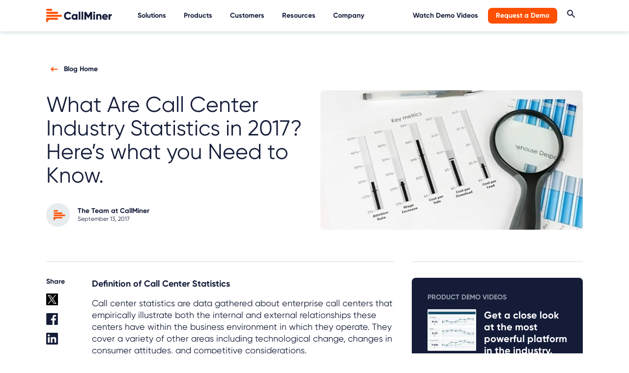

--- FILE ---
content_type: text/html; charset=utf-8
request_url: https://callminer.com/blog/what-are-call-center-industry-statistics-in-2017-heres-what-you-need-to-know
body_size: 16876
content:
<!DOCTYPE html>
<html lang="en">
  <head>
  <!-- Google Tag Manager -->
 
<script nonce='7YtqfXFHy/jK/SnEaihVTQ=='>(function(w,d,s,l,i){w[l]=w[l]||[];w[l].push({'gtm.start':
new Date().getTime(),event:'gtm.js'});var f=d.getElementsByTagName(s)[0],
j=d.createElement(s),dl=l!='dataLayer'?'&l='+l:'';j.async=true;j.src=
'https://www.googletagmanager.com/gtm.js?id='+i+dl;f.parentNode.insertBefore(j,f);
})(window,document,'script','dataLayer','GTM-5NDSW5Z');</script>
<!-- End Google Tag Manager -->


    
      <title>Call Center Industry Statistics: What You Need to Know.</title>
    
    <link rel="apple-touch-icon" sizes="180x180" href="/images/favicons/apple-touch-icon.png">
    <link rel="icon" type="image/png" sizes="32x32" href="/images/favicons/favicon-32x32.png">
    <link rel="icon" type="image/png" sizes="16x16" href="/images/favicons/favicon-16x16.png">
    <link rel="manifest" href="/images/favicons/site.webmanifest">
    <link rel="mask-icon" href="/images/favicons/safari-pinned-tab.svg" color="#ff5107">
    <link rel="shortcut icon" href="/images/favicons/favicon.ico">
    <meta name="msapplication-TileColor" content="#ff5107">
    <meta name="msapplication-config" content="/images/favicons/browserconfig.xml">
    <meta name="theme-color" content="#ffffff">
    <meta name="viewport" content="width=device-width, initial-scale=1">
    

    <link crossorigin="anonymous" href="https://callminer.com/blog/what-are-call-center-industry-statistics-in-2017-heres-what-you-need-to-know" integrity="sha384-hQARL9lHlgy1/Z7eCJt6np+5Q105Ye+OKOx9Y9H8Jc93SPxHmMpL9qPURr6lE8rX" rel="canonical"/>

    <!-- Primary Meta Tags -->
    
      <meta class="swiftype" name="title" data-type="string" content="Call Center Industry Statistics: What You Need to Know." />
    
    <meta class="swiftype" name="description" data-type="string" content="Call center statistics cover a variety of other areas including technological change, changes in consumer attitudes, and competitive considerations.">

      <!-- Pre-connect to external domains -->
      <link rel="preconnect" href="https://assets.ctfassets.net" />
      <link rel="preconnect" href="https://cdn.jsdelivr.net" />
      <link rel="preconnect" href="https://consent.trustarc.com" />
    
    <!-- Open Graph / Facebook  -->
    <meta property="og:type" content="website">
    <meta property="og:url" content="https://callminer.com/blog/what-are-call-center-industry-statistics-in-2017-heres-what-you-need-to-know">
    
    <meta property="og:title" content="Call Center Industry Statistics: What You Need to Know.">
    
    <meta property="og:description" content="Call center statistics cover a variety of other areas including technological change, changes in consumer attitudes, and competitive considerations.">
    
    <meta property="og:image" content="https://images.ctfassets.net/xj0skx6m69u2/4RE5idFLounFWqZWVSDjH6/02a79b22ea83286ecd26742c11c7a71c/stockfresh_2422185_business-graph_sizeXS.jpg?fm=jpg&amp;w=1200&amp;h=630&amp;fit=fill&amp;f=Center">
    <!-- Twitter -->
    <meta property="twitter:card" content="summary_large_image">
    <meta property="twitter:url" content="https://callminer.com/blog/what-are-call-center-industry-statistics-in-2017-heres-what-you-need-to-know">
    
    <meta property="twitter:title" content="Call Center Industry Statistics: What You Need to Know.">
    
    <meta property="twitter:description" content="Call center statistics cover a variety of other areas including technological change, changes in consumer attitudes, and competitive considerations.">
    <meta property="twitter:image" content="https://images.ctfassets.net/xj0skx6m69u2/4RE5idFLounFWqZWVSDjH6/02a79b22ea83286ecd26742c11c7a71c/stockfresh_2422185_business-graph_sizeXS.jpg?fm=jpg&amp;w=1200&amp;h=630&amp;fit=fill&amp;f=Center">
    <link rel="preload" href="https://stackpath.bootstrapcdn.com/bootstrap/5.0.0-alpha1/css/bootstrap.min.css" as="style" integrity="sha384-r4NyP46KrjDleawBgD5tp8Y7UzmLA05oM1iAEQ17CSuDqnUK2+k9luXQOfXJCJ4I" crossorigin="anonymous">
    <link rel="stylesheet" href="https://stackpath.bootstrapcdn.com/bootstrap/5.0.0-alpha1/css/bootstrap.min.css" integrity="sha384-r4NyP46KrjDleawBgD5tp8Y7UzmLA05oM1iAEQ17CSuDqnUK2+k9luXQOfXJCJ4I" crossorigin="anonymous">
    <!-- <script nonce='7YtqfXFHy/jK/SnEaihVTQ==' src="https://cdn.jsdelivr.net/npm/@popperjs/core@2.9.1/dist/umd/popper.min.js" integrity="sha384-SR1sx49pcuLnqZUnnPwx6FCym0wLsk5JZuNx2bPPENzswTNFaQU1RDvt3wT4gWFG" crossorigin="anonymous"></script> -->
    <!-- <script nonce='' src="https://cdn.jsdelivr.net/npm/bootstrap@5.0.0-beta3/dist/js/bootstrap.min.js" integrity="sha384-j0CNLUeiqtyaRmlzUHCPZ+Gy5fQu0dQ6eZ/xAww941Ai1SxSY+0EQqNXNE6DZiVc" crossorigin="anonymous"></script> -->
    <script nonce='7YtqfXFHy/jK/SnEaihVTQ==' src="https://cdn.jsdelivr.net/npm/bootstrap@5.0.2/dist/js/bootstrap.bundle.min.js" async integrity="sha384-MrcW6ZMFYlzcLA8Nl+NtUVF0sA7MsXsP1UyJoMp4YLEuNSfAP+JcXn/tWtIaxVXM" crossorigin="anonymous"></script>
    <link rel="preload" href="https://assets.ctfassets.net/xj0skx6m69u2/77U5TS2G1fYGEYbnsObasq/0c59adb4825f89fd08ac5c56288b513e/Gilroy-Bold.woff2" as="font" type="font/woff2" crossorigin/>
    <link rel="preload" href="https://assets.ctfassets.net/xj0skx6m69u2/2AIMEwRTxy1R8u4VBDnslv/13b4f1382bcbeb89afe640f323f79114/Gilroy-Regular.woff2" as="font" type="font/woff2" crossorigin/>
    <link rel='preload' integrity="QLNku9n6n9WRx5PKskx5/5B27I3gCRg+bQ37QMEZp/LFNyaY19Rrdghqc9nhlJsC%" crossorigin="anonymous" href='/stylesheets/style.css?ver=17'  as="style" />
    <link rel="preload" fetchpriority="high" as="image" href="/images/CM_newshapes.avif" />
    <link rel='stylesheet' integrity="QLNku9n6n9WRx5PKskx5/5B27I3gCRg+bQ37QMEZp/LFNyaY19Rrdghqc9nhlJsC%" crossorigin="anonymous" href='/stylesheets/style.css?ver=17' />

    
    <style>
    .nav-button {
    background-color: #FF4F03;
    }

.partner-button-orange {
    border-radius: 4px;
    color: #ffffff;
    background-color: #FF4F03;
    font-size: 24px;
    font-family: Gilroy-Regular, Arial, sans-serif;
    letter-spacing: 0;
    line-height: 24px;
    padding: 5px 16px;
    text-decoration: none;
    border: 2px solid #FF4F03;
    margin-top: 0px;
    width: 200px;
}

.home-button-orange {
    border-radius: 4px;
    color: #ffffff;
    background-color: #FF4F03;
    font-size: 24px;
    font-family: Gilroy-Regular, Arial, sans-serif;
    letter-spacing: 0;
    line-height: 24px;
    padding: 5px 16px;
    text-decoration: none;
    border: 2px solid #FF4F03;
    margin-top: 0px;
    width: 200px;
}

a.home-button-orange:hover {
    color: #ffffff;
    text-decoration: underline;
}

.product-button-orange, .product-analyze-button-orange, .product-alert-button-orange {
    border-radius: 4px;
    color: #ffffff;
    background-color: #FF4F03;
    font-size: 24px;
    font-family: Gilroy-Regular, Arial, sans-serif;
    letter-spacing: 0;
    padding: 5px 16px;
    text-decoration: none;
    border: 2px solid #FF4F03;
    margin-top: 0px;
    display: inline-block;
    text-align: center;
}

a.product-button-orange:hover, a.product-analyze-button-orange:hover, a.product-alert-button-orange:hover  {
    color: #ffffff;
    text-decoration: underline;
}

@media (min-width: 767px) {
.st-default-search-input, .st-ui-search-input {
  width: 350px !important;
}
}

//.st-ui-type-heading, .st-ui-type-detail {
 // font-size: 28px !important;
  //font-family: Gilroy !important;
//}

.home-products-left img {
filter: none !important;
}

#teconsent a {font-size: 14px; !important; line-height: 25px;}
    </style>

    
    <!-- Custom scripts for the page -->
    
  </head>
  <body class="sub-body">
  <!-- Google Tag Manager (noscript) -->
<noscript><iframe src="https://www.googletagmanager.com/ns.html?id=GTM-5NDSW5Z"
height="0" width="0" style="display:none;visibility:hidden"></iframe></noscript>
<!-- End Google Tag Manager (noscript) -->


    
    
    <header class="header container-full light-header">
        <div class="menu container">
            <div class="menu-links" id="menu-link-desktop">
                <div class="menu-left">
                    <a href="/" class="menu-logo" aria-label="home">
                        <img width="134" height="28" src="https://images.ctfassets.net/xj0skx6m69u2/cFRNy2dkU6bRc2iRmk7tF/6f1fc904dea9217c746c0b5cfd9eaa32/Logo_CallMiner_Color.svg" alt="CallMiner"/>
                    </a>
                    
                    <div class="main-nav mainnavitem" >
                        <p class="nav-link">Solutions</p>
                        <div class="nav-list">
                             <div class="nav-section">
                            <div class="nav-main-content nav-col">
                             
                                    <a href="/why-callminer">
                                        <img class="nav-list-img" alt="Solutions" src="https:////images.ctfassets.net/xj0skx6m69u2/42FYUUhke3VaBU3xsZv9tb/050933bfaae32064cbbbe02bbbedab6d/icon_menu_solutions.svg" />
                                        <h6>Why CallMiner?</h6>
<p>See how we help you translate customer insights into business value.</p>
<p><strong>Learn More</strong></p>
      
                                    </a>
                               

                              

                               <!-- Interactive Menu Points -->
                               
                                  
                                      <div class="col-md-12 group-title">
                                            
                                                
        
                                                
                                                    <button class="subnavItem active" menu-name="ContactCenterExperience">Contact Center Experience</button>
                                                
                                            
                                                
        
                                                
                                                    <button class="subnavItem" menu-name="ExperienceManagement">Experience Management</button>
                                                
                                            
                                                
        
                                                
                                                    <button class="subnavItem" menu-name="Industry">Industry</button>
                                                
                                            
                                        </div>
                                    
                                
                            </div>

                            <!-- Interactive Menu -->
                            
                                
                                    
                                        
                                        
                                            <div class="menu-section active menu-interactive" id="ContactCenterExperience">
                                                <div class="container nav-col-grey px-2 px-lg-4">
                                                    <div class="row justify-content-start row-cols-auto">
                                                        <h2 class="nav-section-title col-12">Contact Center Experience</h2>
                                                        
                                                            <div class="navlink-section col col-md-6 col-xl-4 p-1">
                                                                <a href="/solutions/frontline-agent-experience">
                                                                    <h3>Frontline Agent Experience</h3>
                                                                    <p>Boost frontline agent performance and satisfaction with AI-driven insights. Improve training, reduce churn, and elevate customer interactions with CallMiner.</p>
                                                                </a>
                                                            </div>
                                                        
                                                            <div class="navlink-section col col-md-6 col-xl-4 p-1">
                                                                <a href="/solutions/quality-management">
                                                                    <h3>Quality Management</h3>
                                                                    <p>Ensure quality assurance and maintain compliance with CallMiner’s AI-powered quality management and analytics solutions. Learn more today.</p>
                                                                </a>
                                                            </div>
                                                        
                                                            <div class="navlink-section col col-md-6 col-xl-4 p-1">
                                                                <a href="/solutions/contact-center-efficiency">
                                                                    <h3>Contact Center Efficiency</h3>
                                                                    <p>Boost contact center performance with AI-driven insights. Optimize call handling, costs, and customer satisfaction with CallMiner’s efficiency solutions.</p>
                                                                </a>
                                                            </div>
                                                        
                                                            <div class="navlink-section col col-md-6 col-xl-4 p-1">
                                                                <a href="/solutions/risk-and-compliance">
                                                                    <h3>Risk &amp; Compliance</h3>
                                                                    <p>Strengthen compliance and reduce risks with CallMiner’s AI-driven risk mitigation and compliance analytics solutions. Learn more today.</p>
                                                                </a>
                                                            </div>
                                                        
                                                            <div class="navlink-section col col-md-6 col-xl-4 p-1">
                                                                <a href="/solutions/fraud-detection">
                                                                    <h3>Fraud Detection</h3>
                                                                    <p>Detect and prevent fraud with AI-driven conversation analytics. Enhance security, reduce risk, and protect your organization with CallMiner&#39;s fraud detection tools.</p>
                                                                </a>
                                                            </div>
                                                        
                                                            <div class="navlink-section col col-md-6 col-xl-4 p-1">
                                                                <a href="/solutions/sales-effectiveness">
                                                                    <h3>Sales Effectiveness</h3>
                                                                    <p>Enhance sales effectiveness and improve customer interactions with CallMiner’s AI-powered sales solutions. Learn more today.</p>
                                                                </a>
                                                            </div>
                                                        
                                                    </div>
                                                </div>
                                            </div>
                                        
                                    
                                        
                                        
                                            <div class="menu-section menu-interactive" id="ExperienceManagement">
                                                <div class="container nav-col-grey px-2 px-lg-4">
                                                    <div class="row justify-content-start row-cols-auto">
                                                        <h2 class="nav-section-title col-12">Experience Management</h2>
                                                        
                                                            <div class="navlink-section col col-md-6 col-xl-4 p-1">
                                                                <a href="/solutions/customer-experience">
                                                                    <h3>Customer Experience</h3>
                                                                    <p>Unlock powerful customer experience analytics with AI-driven insights. Improve satisfaction, loyalty, and engagement across interactions with CallMiner.</p>
                                                                </a>
                                                            </div>
                                                        
                                                            <div class="navlink-section col col-md-6 col-xl-4 p-1">
                                                                <a href="/solutions/product-experience">
                                                                    <h3>Product Experience</h3>
                                                                    <p>Elevate product experience and gather actionable customer feedback with CallMiner&#39;s advanced analytics and AI solutions. Learn more today.</p>
                                                                </a>
                                                            </div>
                                                        
                                                            <div class="navlink-section col col-md-6 col-xl-4 p-1">
                                                                <a href="/solutions/brand-experience">
                                                                    <h3>Brand Experience</h3>
                                                                    <p>Boost customer loyalty with CallMiner&#39;s brand experience analytics solutions. See how you can enhance your brand&#39;s performance using advanced analytics.</p>
                                                                </a>
                                                            </div>
                                                        
                                                    </div>
                                                </div>
                                            </div>
                                        
                                    
                                        
                                        
                                            <div class="menu-section menu-interactive" id="Industry">
                                                <div class="container nav-col-grey px-2 px-lg-4">
                                                    <div class="row justify-content-start row-cols-auto">
                                                        <h2 class="nav-section-title col-12">Industry</h2>
                                                        
                                                            <div class="navlink-section col col-md-6 col-xl-4 p-1">
                                                                <a href="/solutions/healthcare">
                                                                    <h3>Healthcare</h3>
                                                                    <p>Enhance patient care and operational efficiency with AI-driven healthcare analytics. Improve outcomes, reduce costs, and ensure compliance with CallMiner.</p>
                                                                </a>
                                                            </div>
                                                        
                                                            <div class="navlink-section col col-md-6 col-xl-4 p-1">
                                                                <a href="/solutions/communications">
                                                                    <h3>Communications</h3>
                                                                    <p>Boost communication efficiency with CallMiner&#39;s conversation analytics for communications. See how you can enhance customer interactions and performance.</p>
                                                                </a>
                                                            </div>
                                                        
                                                            <div class="navlink-section col col-md-6 col-xl-4 p-1">
                                                                <a href="/solutions/retail">
                                                                    <h3>Retail</h3>
                                                                    <p>Enhance retail customer experiences and drive sales with CallMiner&#39;s AI-driven analytics and optimization solutions. Learn more today.</p>
                                                                </a>
                                                            </div>
                                                        
                                                            <div class="navlink-section col col-md-6 col-xl-4 p-1">
                                                                <a href="/solutions/finance-banking">
                                                                    <h3>Finance &amp; Banking</h3>
                                                                    <p>Improve risk management and customer experience in finance and banking with AI-powered analytics. Enhance decision-making, compliance, and operational efficiency.</p>
                                                                </a>
                                                            </div>
                                                        
                                                            <div class="navlink-section col col-md-6 col-xl-4 p-1">
                                                                <a href="/solutions/collections">
                                                                    <h3>Collections</h3>
                                                                    <p>Enhance collections performance with CallMiner&#39;s collection contact center analytics. See how you can optimize recovery rates and customer interactions.</p>
                                                                </a>
                                                            </div>
                                                        
                                                            <div class="navlink-section col col-md-6 col-xl-4 p-1">
                                                                <a href="/solutions/insurance">
                                                                    <h3>Insurance</h3>
                                                                    <p>Conversation analytics makes it possible to understand and serve insurance customers by mining 100% of contact center interactions.</p>
                                                                </a>
                                                            </div>
                                                        
                                                            <div class="navlink-section col col-md-6 col-xl-4 p-1">
                                                                <a href="/solutions/energy-utilities">
                                                                    <h3>Energy &amp; Utilities</h3>
                                                                    <p>Enhance operational efficiency and customer experience in energy and utilities with AI-driven analytics. Drive insights, reduce costs, and ensure compliance.</p>
                                                                </a>
                                                            </div>
                                                        
                                                            <div class="navlink-section col col-md-6 col-xl-4 p-1">
                                                                <a href="/solutions/bpo">
                                                                    <h3>BPO</h3>
                                                                    <p>Explore CallMiner&#39;s business process outsourcing solutions to enhance call center efficiency and performance with advanced analytics. Learn more today.</p>
                                                                </a>
                                                            </div>
                                                        
                                                            <div class="navlink-section col col-md-6 col-xl-4 p-1">
                                                                <a href="/solutions/travel-and-hospitality">
                                                                    <h3>Travel &amp; Hospitality</h3>
                                                                    <p>Elevate guest experience and optimize operations with CallMiner’s AI-driven solutions for travel and hospitality industries. Learn more today.</p>
                                                                </a>
                                                            </div>
                                                        
                                                            <div class="navlink-section col col-md-6 col-xl-4 p-1">
                                                                <a href="/solutions/technology">
                                                                    <h3>Technology</h3>
                                                                    <p>Drive technological innovation and operational excellence with CallMiner’s tailored AI solutions for tech professionals. Learn more today.</p>
                                                                </a>
                                                            </div>
                                                        
                                                    </div>
                                                </div>
                                            </div>
                                        
                                    
                                
                            
                         </div>
                        </div>
                    </div>
                    
                    <div class="main-nav mainnavitem" >
                        <p class="nav-link">Products</p>
                        <div class="nav-list">
                             <div class="nav-section">
                            <div class="nav-main-content nav-col">
                             
                                    <a href="/products/eureka">
                                        <img class="nav-list-img" alt="Products" src="https:////images.ctfassets.net/xj0skx6m69u2/3uewuZlALeI2JJkJsx8h5s/f871de728dcce29035f03a25bd31f562/icon_menu_products.svg" />
                                        <h6>CallMiner Eureka Platform</h6>
<p>Capture, analyze and automate customer interactions at scale to improve CX and reduce operational costs.</p>
<p><strong>Learn More</strong></p>
      
                                    </a>
                               

                              

                               <!-- Interactive Menu Points -->
                               
                                      <div class="col-md-12 group-title">
                                          
                                              <a class="subnavItem clickable subnavItem--products" href="/products/advanced-ai">Advanced AI</a>
                                          
                                              <a class="subnavItem clickable subnavItem--products" href="/products/integrations">Integrations</a>
                                          
                                              <a class="subnavItem clickable subnavItem--products" href="/products/solution-catalogue">Solution Catalogue</a>
                                          
                                      </div>
                               
                            </div>

                            <!-- Interactive Menu -->
                            
                                
                                    <div class="menu-section active menu-interactive menu-interactive--products">
                                        <div class="container nav-col-grey px-2 px-lg-3 nav-col--products">
                                            
                                              <h2 class="nav-col-headline--products p-1 px-lg-2">Products</h2>
                                            
                                            <div class="row justify-content-start row-cols-auto nav-col-container--products">
                                                
                                                    <div class="col col-6 p-1 py-lg-2 px-lg-2 nav-col-menu-group--products">
                                                        
                                                          <div class="products-menu__dropdown-sub-menu-icon-wrap" inert>
                                                            <img class="products-menu__dropdown-sub-menu-icon" src="//images.ctfassets.net/xj0skx6m69u2/BYfJ4nKf2g6QDfRxjTvg6/a964206ef40d846b919982c173d3fa6c/icon_ui_dataAPI_2.svg" aria-hidden="true"/>
                                                          </div>
                                                        
                                                        <div class="products-menu__dropdown-sub-menu-content">
                                                          <h2 class="nav-section-title nav-section-title--products">Capture</h2>
                                                          
                                                            <p class="products-menu__dropdown-sub-menu-description">Ingest omnichannel customer interactions, from audio and screens to surveys, for complete visibility and analytics.</p>
                                                          
                                                          <div class="navlink-section navlink-section--products">
                                                              <ul class="products-menu__dropdown-sub-menu">
                                                                
                                                                    <li>
                                                                      <a class="products-menu__dropdown-link" href="/products/record">Record</a>
                                                                    </li>
                                                                
                                                                    <li>
                                                                      <a class="products-menu__dropdown-link" href="/products/screen-record">Screen Record</a>
                                                                    </li>
                                                                
                                                                    <li>
                                                                      <a class="products-menu__dropdown-link" href="/products/redact">Redact</a>
                                                                    </li>
                                                                
                                                              </ul>
                                                          </div>
                                                        </div>
                                                    </div>
                                                
                                                    <div class="col col-6 p-1 py-lg-2 px-lg-2 nav-col-menu-group--products">
                                                        
                                                          <div class="products-menu__dropdown-sub-menu-icon-wrap" inert>
                                                            <img class="products-menu__dropdown-sub-menu-icon" src="//images.ctfassets.net/xj0skx6m69u2/5Rywc8kPPGFEjqNJOmy679/c9c2c16055bc2c1401ed79a57b4347de/icon_ui_Accurate_1.svg" aria-hidden="true"/>
                                                          </div>
                                                        
                                                        <div class="products-menu__dropdown-sub-menu-content">
                                                          <h2 class="nav-section-title nav-section-title--products">Intelligence</h2>
                                                          
                                                            <p class="products-menu__dropdown-sub-menu-description">AI uncovers insights from 100% of interactions to better understand CX trends and opportunities enterprise-wide.</p>
                                                          
                                                          <div class="navlink-section navlink-section--products">
                                                              <ul class="products-menu__dropdown-sub-menu">
                                                                
                                                                    <li>
                                                                      <a class="products-menu__dropdown-link" href="/products/analyze">Analyze</a>
                                                                    </li>
                                                                
                                                                    <li>
                                                                      <a class="products-menu__dropdown-link" href="/products/visualize">Visualize</a>
                                                                    </li>
                                                                
                                                              </ul>
                                                          </div>
                                                        </div>
                                                    </div>
                                                
                                                    <div class="col col-6 p-1 py-lg-2 px-lg-2 nav-col-menu-group--products">
                                                        
                                                          <div class="products-menu__dropdown-sub-menu-icon-wrap" inert>
                                                            <img class="products-menu__dropdown-sub-menu-icon" src="//images.ctfassets.net/xj0skx6m69u2/378FkVLPcBbnnC9V0g5lCM/422a81a3df5955a0feced8a14e91380d/icon_ui_Community.svg" aria-hidden="true"/>
                                                          </div>
                                                        
                                                        <div class="products-menu__dropdown-sub-menu-content">
                                                          <h2 class="nav-section-title nav-section-title--products">Augmentation</h2>
                                                          
                                                            <p class="products-menu__dropdown-sub-menu-description">Support agents with data-driven coaching and real-time assistance to drive efficiency and better customer outcomes.</p>
                                                          
                                                          <div class="navlink-section navlink-section--products">
                                                              <ul class="products-menu__dropdown-sub-menu">
                                                                
                                                                    <li>
                                                                      <a class="products-menu__dropdown-link" href="/products/coach">Coach</a>
                                                                    </li>
                                                                
                                                                    <li>
                                                                      <a class="products-menu__dropdown-link" href="/products/realtime">RealTime</a>
                                                                    </li>
                                                                
                                                              </ul>
                                                          </div>
                                                        </div>
                                                    </div>
                                                
                                                    <div class="col col-6 p-1 py-lg-2 px-lg-2 nav-col-menu-group--products">
                                                        
                                                          <div class="products-menu__dropdown-sub-menu-icon-wrap" inert>
                                                            <img class="products-menu__dropdown-sub-menu-icon" src="//images.ctfassets.net/xj0skx6m69u2/BrmcZ0tyXs4ciQ3vdU5uT/0dc4a93dbd85158be96e904e0dd7ad1e/icon_ui_chatBot_1.svg" aria-hidden="true"/>
                                                          </div>
                                                        
                                                        <div class="products-menu__dropdown-sub-menu-content">
                                                          <h2 class="nav-section-title nav-section-title--products">Automation</h2>
                                                          
                                                            <p class="products-menu__dropdown-sub-menu-description">AI virtual agents, real-time multilingual translation, and event-based customer feedback drive smarter, personalized CX initiatives.</p>
                                                          
                                                          <div class="navlink-section navlink-section--products">
                                                              <ul class="products-menu__dropdown-sub-menu">
                                                                
                                                                    <li>
                                                                      <a class="products-menu__dropdown-link" href="/products/outreach">Outreach</a>
                                                                    </li>
                                                                
                                                                    <li>
                                                                      <a class="products-menu__dropdown-link" href="/products/omniagent-virtual-agent">OmniAgent</a>
                                                                    </li>
                                                                
                                                                    <li>
                                                                      <a class="products-menu__dropdown-link" href="/products/livetranslate-ai-call-translation">LiveTranslate</a>
                                                                    </li>
                                                                
                                                              </ul>
                                                          </div>
                                                        </div>
                                                    </div>
                                                
                                            </div>
                                        </div>
                                    </div>
                                
                            
                         </div>
                        </div>
                    </div>
                    
                    <div class="main-nav mainnavitem" >
                        <p class="nav-link">Customers</p>
                        <div class="nav-list">
                             <div class="nav-section">
                            <div class="nav-main-content nav-col">
                             
                                    <a href="/customers">
                                        <img class="nav-list-img" alt="Customers" src="https:////images.ctfassets.net/xj0skx6m69u2/5C45dsSdixMR7rssEpegRF/5912388671c21409ae267ec0a55ec5e6/icon_menu_customers.svg" />
                                        <h6>Customer Stories</h6>
<p>Learn how we’ve helped businesses like yours grow and transform.</p>
<p><strong>View all</strong></p>
      
                                    </a>
                               

                              

                               <!-- Interactive Menu Points -->
                               
                                  
                                
                            </div>

                            <!-- Interactive Menu -->
                            
                            <!-- End of Interactive Menu -->
                                
                                    <div class="nav-col nav-col-grey">
                                        <p class="nav-col-title">Explore</p>
                                        
                                        <ul>
                                            
                                                <li><a href="/customers/customer-success">Customer Success</a></li>
                                            
                                                <li><a href="/customers/professional-services">Professional Services</a></li>
                                            
                                            </ul>
                                        
                                         
                                            
                                                <div class="menu-break"></div>
                                            
                                            <div class="nav-col-sub nav-col-grey">
                                                
                                                    <a class="external-link" href="https://callminer.com/customers/community"> <h5>The CallMiner Community</h5>
<p>Learn more about our customer community where you can ask, share, discuss, and learn with peers.</p>
</a>
                                                
                                            </div>
                                        
                                    </div>
                                
                                
                                
                            
                         </div>
                        </div>
                    </div>
                    
                    <div class="main-nav mainnavitem" >
                        <p class="nav-link">Resources</p>
                        <div class="nav-list">
                             <div class="nav-section">
                            <div class="nav-main-content nav-col">
                             
                                    <a href="/learning-center">
                                        <img class="nav-list-img" alt="Resources" src="https:////images.ctfassets.net/xj0skx6m69u2/5mUd4ltb5DpvIyBiYZqL1f/a3c3dfb0485b50cdb0a139e195e62467/icon_menu_resources.svg" />
                                        <h6>Learning Center</h6>
<p>Learn from our experts with these whitepapers, webinars, and case studies.</p>
<p><strong>Explore All</strong></p>
      
                                    </a>
                               

                              <hr>
<p><a href="/c/callminer-is-a-leader-forrester-wave-ciscc-q2-2025"><strong>CallMiner is a Leader!</strong>
</a></p>
<p><a href="/c/callminer-is-a-leader-forrester-wave-ciscc-q2-2025">The Forrester Wave™: Conversation Intelligence Solutions for Contact Centers, Q2, 2025</a></p>


                               <!-- Interactive Menu Points -->
                               
                                  
                                
                            </div>

                            <!-- Interactive Menu -->
                            
                            <!-- End of Interactive Menu -->
                                
                                    <div class="nav-col nav-col-grey">
                                        <p class="nav-col-title">Additional Resources</p>
                                        
                                        <ul>
                                            
                                                <li><a href="/blog">Blog</a></li>
                                            
                                                <li><a href="/events">Events</a></li>
                                            
                                                <li><a href="/faq">Frequently Asked Questions</a></li>
                                            
                                                <li><a href="/contact#support">Support</a></li>
                                            
                                            </ul>
                                        
                                         
                                            
                                                <div class="menu-break"></div>
                                            
                                            <div class="nav-col-sub nav-col-grey">
                                                
                                                    <a class="link" href="/callminer-cx-landscape-report"> <h5>CX Landscape Report</h5>
<p>CallMiner's annual market research explores how AI-driven insights can enhance CX and business outcomes.</p>
</a>
                                                
                                            </div>
                                        
                                    </div>
                                
                                
                                
                            
                         </div>
                        </div>
                    </div>
                    
                    <div class="main-nav mainnavitem" >
                        <p class="nav-link">Company</p>
                        <div class="nav-list">
                             <div class="nav-section">
                            <div class="nav-main-content nav-col">
                             
                                    <a href="/our-company/about-us">
                                        <img class="nav-list-img" alt="Company" src="https:////images.ctfassets.net/xj0skx6m69u2/5AnD2J6agWwrCI2GHc8NsG/380000043400dd8735f4a85efa054979/icon_menu_company.svg" />
                                        <h6>About Us</h6>
<p>Discover where we’ve come from and where we’re going.</p>
<p><strong>Meet CallMiner</strong></p>
      
                                    </a>
                               

                              

                               <!-- Interactive Menu Points -->
                               
                                  
                                
                            </div>

                            <!-- Interactive Menu -->
                            
                            <!-- End of Interactive Menu -->
                                
                                    <div class="nav-col nav-col-grey">
                                        <p class="nav-col-title">Explore</p>
                                        
                                        <ul>
                                            
                                                <li><a href="/our-company/leadership">Leadership</a></li>
                                            
                                                <li><a href="/our-company/investors">Investors &amp; Board</a></li>
                                            
                                                <li><a href="/news">Newsroom</a></li>
                                            
                                                <li><a href="/our-company/partners">Partners</a></li>
                                            
                                                <li><a href="/careers">Careers</a></li>
                                            
                                                <li><a href="/our-company-security">Security</a></li>
                                            
                                            </ul>
                                        
                                         
                                            
                                                <div class="menu-break"></div>
                                            
                                            <div class="nav-col-sub nav-col-grey">
                                                
                                                    <a class="link" href="/contact"> <h5>Contact Us</h5>
<p>Explore product demos and get more pricing details.</p>
</a>
                                                
                                            </div>
                                        
                                    </div>
                                
                                
                                
                            
                         </div>
                        </div>
                    </div>
                    
                </div>
                <div class="menu-right">
                
                    
                    <div class="main-nav">
                     <a class="nav-link" href="/view-demo">Watch Demo Videos</a>
                    </div>
                    
                    
                
                    
                    <div class="main-nav">
                        <a class="nav-link nav-button" href="/request-a-demo">Request a Demo</a>
                    </div>
                    
                    
                
                    
                    
                           
                        <div class="main-nav">
                           <img id="serchIcon" class="nav-link"width="16" height="16"  src="/images/icon_blue_search.svg" alt="Search" />
                           <div id="searchInput">
                           <input type="text" class="st-default-search-input" placeholder="Search...">
                           </div>
                            
                           </div>
                           <style>
                           #searchInput{
                            position: absolute;
                            top: 0px;
                            right: 10%;
                            border-top: 4px solid #FF5003;
                            padding: 20px;
                            background: #fff;
                            display:none;
                           }
                           #searchInput.activeSearch{
                               top: 65px;
                               display:block;
                           }
                            
                           </style>
                           <script nonce='7YtqfXFHy/jK/SnEaihVTQ=='>
                           var p = document.getElementById("serchIcon"); 
                            p.onclick = showSearch; 
                                
                            function showSearch(event) {
                                var s= document.getElementById("searchInput"); 
                                if(s.classList.contains('activeSearch')){
                                    s.classList.remove("activeSearch");
                                }else{
                                    s.classList.add("activeSearch");
                                }
                                
                            }
                           </script>
                        

                    
                </div>
            </div>
                <div class="nav-bar-wrapper menu-links" id="menu-link-mobile">
                    <div class="menu-left">
                        <a href="/" class="menu-logo" aria-label="home">
                            <img width="134" height="28" src="https:////images.ctfassets.net/xj0skx6m69u2/cFRNy2dkU6bRc2iRmk7tF/6f1fc904dea9217c746c0b5cfd9eaa32/Logo_CallMiner_Color.svg" alt="CallMiner" />
                        </a>
                    </div>
                    <div class="mobile-right-menu">
                    <div class="menu-right">
                      
                        <div class="main-nav">
                            <img id="serchIconMobile" class="nav-link" width="16" height="16" src="/images/icon_blue_search.svg" alt="Search" />
                           <div id="searchInputMobile">
                           <input type="text" class="st-default-search-input" placeholder="Search...">
                           </div>
                            
                           </div>
                           <style>
                           #serchIconMobile{
                               margin-right: 10px;
                           }
                           #searchInputMobile{
                            position: absolute;
                            top: 0px;
                            right: 65px;
                            border-top: 4px solid #FF5003;
                            padding: 20px;
                            background: #fff;
                            display:none;
                           }
                           #searchInputMobile.activeSearch{
                               top: 65px;
                               display:block;
                           }
                            
                           </style>
                           <script nonce='7YtqfXFHy/jK/SnEaihVTQ=='>
                           var p = document.getElementById("serchIconMobile"); 
                            p.onclick = showSearch; 
                                
                            function showSearch(event) {
                                var s= document.getElementById("searchInputMobile"); 
                                if(s.classList.contains('activeSearch')){
                                    s.classList.remove("activeSearch");
                                }else{
                                    s.classList.add("activeSearch");
                                }
                                
                            }
                           </script>
                        
                        </div>
                         
                        <div id="mobileMenuBtn" class="menu-button">
                            <div class="nav-bar bar-one"></div>
                            <div class="nav-bar bar-two"></div>
                            <div class="nav-bar bar-three"></div>
                        </div>
                        </div>
                    </div>
                    
                </div>
                
        </div>
        <div id="mobile-menu-links" class="">
    <div>
        
                <div class="mobile-row" id="solutions-button" onclick="window.slideToggle('solutions');"> 
                    <p class="nav-link-mobile">Solutions</p>
                    <i class="arrow"></i>
                    </div>
                <div class="mobile-nav-col" id="solutions">
                    <div class="mobile-nav-links">
                        
                            
                                
                                    
                                    <a class="nav-link-mobile" href="/why-callminer" >Why CallMiner?</a>
                                    
                                
                            
                                
                                    
                                    <a class="nav-link-mobile" href="/why-callminer#industry" >Industry Solutions</a>
                                    
                                
                            
                                
                                    
                                    <a class="nav-link-mobile" href="/why-callminer#use-case" >Use Case Solutions</a>
                                    
                                
                            
                                
                                    
                                    <a class="nav-link-mobile" href="/why-callminer#role" >Role Solutions</a>
                                    
                                
                              
                        

                        <!-- Interactive Menu -->
                        
                            
                                
                                    <div class="menu-section-mobile">
                                        <h2 class="nav-section-title-mobile"  menu-name="ContactCenterExperience-mobile">Contact Center Experience</h2>
                                    
                                        <div class="mobile-sub navlink-section-mobile" id="ContactCenterExperience-mobile">
                                            
                                                <a href="/solutions/frontline-agent-experience">
                                                    Frontline Agent Experience
                                                </a>
                                            
                                                <a href="/solutions/quality-management">
                                                    Quality Management
                                                </a>
                                            
                                                <a href="/solutions/contact-center-efficiency">
                                                    Contact Center Efficiency
                                                </a>
                                            
                                                <a href="/solutions/risk-and-compliance">
                                                    Risk &amp; Compliance
                                                </a>
                                            
                                                <a href="/solutions/fraud-detection">
                                                    Fraud Detection
                                                </a>
                                            
                                                <a href="/solutions/sales-effectiveness">
                                                    Sales Effectiveness
                                                </a>
                                            
                                        </div>
                                    </div>      
                            
                                
                                    <div class="menu-section-mobile">
                                        <h2 class="nav-section-title-mobile"  menu-name="ExperienceManagement-mobile">Experience Management</h2>
                                    
                                        <div class="mobile-sub navlink-section-mobile" id="ExperienceManagement-mobile">
                                            
                                                <a href="/solutions/customer-experience">
                                                    Customer Experience
                                                </a>
                                            
                                                <a href="/solutions/product-experience">
                                                    Product Experience
                                                </a>
                                            
                                                <a href="/solutions/brand-experience">
                                                    Brand Experience
                                                </a>
                                            
                                        </div>
                                    </div>      
                            
                                
                                    <div class="menu-section-mobile">
                                        <h2 class="nav-section-title-mobile"  menu-name="Industry-mobile">Industry</h2>
                                    
                                        <div class="mobile-sub navlink-section-mobile" id="Industry-mobile">
                                            
                                                <a href="/solutions/healthcare">
                                                    Healthcare
                                                </a>
                                            
                                                <a href="/solutions/communications">
                                                    Communications
                                                </a>
                                            
                                                <a href="/solutions/retail">
                                                    Retail
                                                </a>
                                            
                                                <a href="/solutions/finance-banking">
                                                    Finance &amp; Banking
                                                </a>
                                            
                                                <a href="/solutions/collections">
                                                    Collections
                                                </a>
                                            
                                                <a href="/solutions/insurance">
                                                    Insurance
                                                </a>
                                            
                                                <a href="/solutions/energy-utilities">
                                                    Energy &amp; Utilities
                                                </a>
                                            
                                                <a href="/solutions/bpo">
                                                    BPO
                                                </a>
                                            
                                                <a href="/solutions/travel-and-hospitality">
                                                    Travel &amp; Hospitality
                                                </a>
                                            
                                                <a href="/solutions/technology">
                                                    Technology
                                                </a>
                                            
                                        </div>
                                    </div>      
                            
                        
                        
                        <!-- End of Interactive Menu -->

                    </div>
                </div>
        
                <div class="mobile-row" id="products-button" onclick="window.slideToggle('products');"> 
                    <p class="nav-link-mobile">Products</p>
                    <i class="arrow"></i>
                    </div>
                <div class="mobile-nav-col" id="products">
                    <div class="mobile-nav-links">
                        
                            
                                
                                    
                                    <a class="nav-link-mobile" href="/products/advanced-ai" >Advanced AI</a>
                                    
                                
                            
                                
                                    
                                    <a class="nav-link-mobile" href="/products/integrations" >Integrations</a>
                                    
                                
                            
                                
                                    
                                    <a class="nav-link-mobile" href="/products/solution-catalogue" >Solution Catalogue</a>
                                    
                                
                              
                        

                        <!-- Interactive Menu -->
                        
                            
                                
                                    <div class="menu-section-mobile">
                                        <h2 class="nav-section-title-mobile"  menu-name="Capture-mobile">Capture</h2>
                                    
                                        <div class="mobile-sub navlink-section-mobile" id="Capture-mobile">
                                            
                                                <a href="/products/record">
                                                    Record
                                                </a>
                                            
                                                <a href="/products/screen-record">
                                                    Screen Record
                                                </a>
                                            
                                                <a href="/products/redact">
                                                    Redact
                                                </a>
                                            
                                        </div>
                                    </div>      
                            
                                
                                    <div class="menu-section-mobile">
                                        <h2 class="nav-section-title-mobile"  menu-name="Intelligence-mobile">Intelligence</h2>
                                    
                                        <div class="mobile-sub navlink-section-mobile" id="Intelligence-mobile">
                                            
                                                <a href="/products/analyze">
                                                    Analyze
                                                </a>
                                            
                                                <a href="/products/visualize">
                                                    Visualize
                                                </a>
                                            
                                        </div>
                                    </div>      
                            
                                
                                    <div class="menu-section-mobile">
                                        <h2 class="nav-section-title-mobile"  menu-name="Augmentation-mobile">Augmentation</h2>
                                    
                                        <div class="mobile-sub navlink-section-mobile" id="Augmentation-mobile">
                                            
                                                <a href="/products/coach">
                                                    Coach
                                                </a>
                                            
                                                <a href="/products/realtime">
                                                    RealTime
                                                </a>
                                            
                                        </div>
                                    </div>      
                            
                                
                                    <div class="menu-section-mobile">
                                        <h2 class="nav-section-title-mobile"  menu-name="Automation-mobile">Automation</h2>
                                    
                                        <div class="mobile-sub navlink-section-mobile" id="Automation-mobile">
                                            
                                                <a href="/products/outreach">
                                                    Outreach
                                                </a>
                                            
                                                <a href="/products/omniagent-virtual-agent">
                                                    OmniAgent
                                                </a>
                                            
                                                <a href="/products/livetranslate-ai-call-translation">
                                                    LiveTranslate
                                                </a>
                                            
                                        </div>
                                    </div>      
                            
                        
                        
                        <!-- End of Interactive Menu -->

                    </div>
                </div>
        
                <div class="mobile-row" id="customers-button" onclick="window.slideToggle('customers');"> 
                    <p class="nav-link-mobile">Customers</p>
                    <i class="arrow"></i>
                    </div>
                <div class="mobile-nav-col" id="customers">
                    <div class="mobile-nav-links">
                        
                            
                                
                                    
                                    <a class="nav-link-mobile" href="/customers" >CallMiner Customer Stories</a>
                                    
                                
                            
                                
                                    
                                    <a class="nav-link-mobile" href="/customers/customer-success" >Customer Success</a>
                                    
                                
                            
                                
                                    
                                    <a class="nav-link-mobile" href="/customers/professional-services" >Professional Services</a>
                                    
                                
                            
                                
                                    
                                    <a class="nav-link-mobile external-mobile" href="https://callminer.com/customers/community" >CallMiner Customer Connect <img src="/images/icon_orange_externalLink.svg" /></a>
                                    
                                
                              
                        

                        <!-- Interactive Menu -->
                        
                        <!-- End of Interactive Menu -->

                    </div>
                </div>
        
                <div class="mobile-row" id="resources-button" onclick="window.slideToggle('resources');"> 
                    <p class="nav-link-mobile">Resources</p>
                    <i class="arrow"></i>
                    </div>
                <div class="mobile-nav-col" id="resources">
                    <div class="mobile-nav-links">
                        
                            
                                
                                    
                                    <a class="nav-link-mobile" href="/learning-center  " >Learning Center</a>
                                    
                                
                            
                                
                                    
                                    <a class="nav-link-mobile" href="/blog" >Blog</a>
                                    
                                
                            
                                
                                    
                                    <a class="nav-link-mobile" href="/products/callminer-cx-landscape-report" >CallMiner CX Landscape Report</a>
                                    
                                
                            
                                
                                    
                                    <a class="nav-link-mobile" href="/events" >Events</a>
                                    
                                
                            
                                
                                    
                                    <a class="nav-link-mobile" href="/faq" >Frequently Asked Questions</a>
                                    
                                
                            
                                
                                    
                                    <a class="nav-link-mobile" href="/contact#support" >Support</a>
                                    
                                
                            
                                
                                    
                                        <a class="nav-link-mobile" href="/c/view-report-forrester-wave-conversation-intelligence-customer-service" >CallMiner is the Leader!</a>
                                    
                                
                              
                        

                        <!-- Interactive Menu -->
                        
                        <!-- End of Interactive Menu -->

                    </div>
                </div>
        
                <div class="mobile-row" id="our-company-button" onclick="window.slideToggle('our-company');"> 
                    <p class="nav-link-mobile">Company</p>
                    <i class="arrow"></i>
                    </div>
                <div class="mobile-nav-col" id="our-company">
                    <div class="mobile-nav-links">
                        
                            
                                
                                    
                                    <a class="nav-link-mobile" href="/our-company/about-us" >About Us</a>
                                    
                                
                            
                                
                                    
                                    <a class="nav-link-mobile" href="/our-company/leadership" >Leadership</a>
                                    
                                
                            
                                
                                    
                                    <a class="nav-link-mobile" href="/our-company/investors" >Investors &amp; Board</a>
                                    
                                
                            
                                
                                    
                                    <a class="nav-link-mobile" href="/news" >Newsroom</a>
                                    
                                
                            
                                
                                    
                                    <a class="nav-link-mobile" href="/our-company/partners" >Partners</a>
                                    
                                
                            
                                
                                    
                                    <a class="nav-link-mobile" href="/careers" >Careers</a>
                                    
                                
                            
                                
                                    
                                    <a class="nav-link-mobile" href="/our-company-security" >Security</a>
                                    
                                
                              
                        

                        <!-- Interactive Menu -->
                        
                        <!-- End of Interactive Menu -->

                    </div>
                </div>
        
        </div>
        <div class="mobile-links">
            
                
                    <div class="main-nav">
                    <a class="nav-link" href="/view-demo">Watch Demo Videos</a>
                </div>
                
                
            
                
                <div class="main-nav">
                    <a class="nav-link nav-button" href="/request-a-demo">Request a Demo</a>
                </div>
               
                
               
        </div>
</div> 


        <script nonce='7YtqfXFHy/jK/SnEaihVTQ=='>
            const menuItems = document.querySelectorAll(".subnavItem:not(.clickable)");
                menuItems.forEach(item => {
                    item.addEventListener("click", function(e) {
                        const activeMenu = document.querySelectorAll(".menu-section");
                        console.log(event.target.getAttribute('menu-name'));
                        console.log("test");
                        activeMenu.forEach(button => {
                            button.classList.remove("active");    
                        })
                        menuItems.forEach(button => {
                            button.classList.remove("active");    
                        })
                        event.target.classList.add("active");
                        var attribute = event.target.getAttribute('menu-name')
                            // e.target.className
                            console.log(attribute);
                        document.getElementById(String(attribute)).classList.add("active")
                
                    
                })

                item.addEventListener("mouseover", function(e) {
                        const activeMenu = document.querySelectorAll(".menu-section");
                        console.log(event.target.getAttribute('menu-name'));
                        console.log("test");
                        
                        activeMenu.forEach(button => {
                            button.classList.remove("active");    
                        })
                        menuItems.forEach(button => {
                            button.classList.remove("active");    
                        })
                        event.target.classList.add("active");
                        var attribute = event.target.getAttribute('menu-name')
                            // e.target.className
                            //console.log(attribute);
                        document.getElementById(String(attribute)).classList.add("active")
                
                    
                })

                
                
                });


                
                const menuItemsMobile = document.querySelectorAll(".menu-section-mobile");
                menuItemsMobile.forEach(item => {
                    item.addEventListener("click", function(e) {
                        if(event.target.classList.contains("active")){
                            event.target.classList.remove("active");
                            const navsec = document.querySelectorAll(".navlink-section-mobile")
                            navsec.forEach(nav => {
                                nav.classList.remove("active");    
                            })
                        }else{
                            const navTitle = document.querySelectorAll(".nav-section-title-mobile");
                            navTitle.forEach(button => {
                                button.classList.remove("active");    
                            })
                            event.target.classList.add("active");
                            var attribute = event.target.getAttribute('menu-name');
                            const navsec = document.querySelectorAll(".navlink-section-mobile")
                            navsec.forEach(nav => {
                                nav.classList.remove("active");    
                            })
                            document.getElementById(String(attribute)).classList.add("active")
                        }
                        
                
                    })
                });

                // update 08.18.2022 
                // const mainNavMenuItems = document.querySelectorAll(".main-nav");
                // mainNavMenuItems.forEach(item => {
                //     item.addEventListener("mouseenter", function(e) {
                //         const mainActiveMenu = event.target.querySelectorAll(".menu-section");
                //         const mainSubActiveMenu = event.target.querySelectorAll(".subnavItem");

                //         if(mainActiveMenu.length > 0){
                //             mainActiveMenu[0].classList.add('active');
                //             mainSubActiveMenu[0].classList.add('active');
                //         }                
                    
                //     });
                // });
                
        </script>
        
    </header>
    <main data-swiftype-name="body" data-swiftype-type="text">
    

    <!-- Optional Scripts -->

    
        
     
    <!-- End of Optional Scripts -->
    <div class="container post">
        <div class="row">
            <div class="col-md-12 post-back hoverspace">
                <a class="blogArrow" href="/blog">
                    
                        
                                    
                        
                                    
                        
                                    
                        
                                    
                        
                                    
                        
                                    
                        
                                    
                        
                                    
                        
                                    
                        
                                    
                        
                                    
                        
                                    
                        
                                    
                        
                                    
                        
                                    
                        
                                    
                        
                                    
                        
                                    
                        
                                    
                        
                                    
                        
                                    
                        
                                    
                        
                                    
                        
                                    
                        
                                    
                        
                                    
                        
                                    
                        
                                    
                        
                                    
                        
                                    
                        
                                    
                        
                                    
                        
                                    
                        
                                    
                        
                                    
                        
                                    
                        
                                    
                        
                                    
                        
                                    
                        
                                    
                        
                                    
                        
                                    
                        
                                    
                        
                                    
                        
                                    
                        
                                    
                        
                                    
                        
                            <svg class="rightarrow" width="32px" height="16px" viewBox="0 0 16 16" version="1.1" xmlns="http://www.w3.org/2000/svg" xmlns:xlink="http://www.w3.org/1999/xlink">
                    <g id="icon_orange_arrow_R" stroke="none" stroke-width="1" fill="none" fill-rule="evenodd" stroke-linecap="round" stroke-linejoin="round">
                        <g id="Group-2" transform="translate(2.000000, 4.000000)" stroke="#FF5003" stroke-width="2">
                            <polyline class="Stroke-3" points="8.16666667 0.444444444 11.7222222 4 8.16666667 7.55555556"></polyline>
                            <line class="line" x1="-2.65334051e-13" y1="4" x2="11.3333333" y2="4" id="Stroke-1"></line>
                        </g>
                    </g>
                </svg>
                                
                                    
                        
                                    
                        
                                    
                        
                                    
                        
                                    
                        
                                    
                                        <span class="label">Blog Home</span>
                </a>
            </div>
            <div class="col-md-6 post-header">
                <h1>
                    What Are Call Center Industry Statistics in 2017? Here’s what you Need to Know.
                </h1>
                <div class="post-header-wrapper">
                    
                        
                                
                        
                                
                        
                                
                        
                                
                        
                                
                        
                                
                        
                                
                        
                                
                        
                                
                        
                                
                        
                                
                        
                                
                        
                                
                        
                                
                        
                                
                        
                                
                        
                                
                        
                                
                        
                                
                        
                                
                        
                                
                        
                                
                        
                                
                        
                                
                        
                                
                        
                                
                        
                                
                        
                                
                        
                                
                        
                                
                        
                                
                        
                                
                        
                                
                        
                                
                        
                                
                        
                                
                        
                                
                        
                                
                        
                                
                        
                                
                        
                                
                        
                                
                        
                                
                        
                                
                        
                                
                        
                                
                        
                                
                        
                                
                        
                            <img src="https://images.ctfassets.net/xj0skx6m69u2/5AnD2J6agWwrCI2GHc8NsG/380000043400dd8735f4a85efa054979/icon_menu_company.svg?fm=jpg&w=648&q=90"
                                alt="Company">
                            
                                
                        
                                
                        
                                
                        
                                
                        
                                
                                    <div>
                                        
                                                <p class="label">The Team at CallMiner</p>
                                                
                                                    <p class="body-12">
                                                        September 13, 2017
                                                    </p>
                                    </div>
                </div>
            </div>
            <div class="col-md-6 post-image">
                <picture>
                    
                    <source type="image/avif"
                        srcset="https://images.ctfassets.net/xj0skx6m69u2/4RE5idFLounFWqZWVSDjH6/02a79b22ea83286ecd26742c11c7a71c/stockfresh_2422185_business-graph_sizeXS.jpg?fm=avif&w=480&fit=fill&f=Center 480w,
                                https://images.ctfassets.net/xj0skx6m69u2/4RE5idFLounFWqZWVSDjH6/02a79b22ea83286ecd26742c11c7a71c/stockfresh_2422185_business-graph_sizeXS.jpg?fm=avif&w=900&fit=fill&f=Center 648w"
                        sizes="(max-width: 767px) 480px, 850px" />
                    <source type="image/webp"
                        srcset="https://images.ctfassets.net/xj0skx6m69u2/4RE5idFLounFWqZWVSDjH6/02a79b22ea83286ecd26742c11c7a71c/stockfresh_2422185_business-graph_sizeXS.jpg?fm=webp&w=480&fit=fill&f=Center 480w,
                                https://images.ctfassets.net/xj0skx6m69u2/4RE5idFLounFWqZWVSDjH6/02a79b22ea83286ecd26742c11c7a71c/stockfresh_2422185_business-graph_sizeXS.jpg?fm=webp&w=900&fit=fill&f=Center 648w"
                        sizes="(max-width: 767px) 480px, 850px" />
                    
                    <img src="https://images.ctfassets.net/xj0skx6m69u2/4RE5idFLounFWqZWVSDjH6/02a79b22ea83286ecd26742c11c7a71c/stockfresh_2422185_business-graph_sizeXS.jpg?fm=jpg&w=648&h=426&fit=fill&f=Center&q=85"
                        alt="papers with key metrics and magnify glass "
                        width="648" height="426" />
                </picture>
            </div>
        </div>
        <div class="row post-main">
            <div class="col-lg-8 col-md-12 post-spacer">
                <div class="post-border"></div>
            </div>
            <div class="col-lg-4 d-none d-lg-block">
                <div class="post-border"></div>
            </div>
            <div class="col-md-1">
                <div class="social-sharing">
                    <p class="label">Share</p>
                    <div class="post-share">
                        <a class="twitter custom share" id="twitter-url" aria-label="twitter share"
                            title="Twitter Share"
                            href="https://twitter.com/share?url=https://callminer.com/blog/what-are-call-center-industry-statistics-in-2017-heres-what-you-need-to-know"
                            target="_blank">
                            
                                
                                        
                                
                                        
                                
                                        
                                
                                        
                                
                                        
                                
                                        
                                
                                        
                                
                                        
                                
                                        
                                
                                        
                                
                                        
                                
                                        
                                
                                        
                                
                                        
                                
                                        
                                
                                        
                                
                                        
                                
                                        
                                
                                        
                                
                                        
                                
                                        
                                
                                        
                                
                                        
                                
                                        
                                
                                        
                                
                                        
                                
                                        
                                
                                        
                                
                                        
                                
                                        
                                
                                        
                                
                                        
                                
                                        
                                
                                        
                                
                                        
                                
                                        
                                
                                        
                                
                                        
                                
                                        
                                
                                        
                                
                                        
                                
                                        
                                
                                        
                                
                                        
                                
                                        
                                
                                    <img src="https:////images.ctfassets.net/xj0skx6m69u2/7lVKx3D5Y1EV44IREXhAJj/da12eac4a67097c62f11a9f271f078d1/icon_social_X_24x24.svg" alt="Share on Twitter">
                                    
                                        
                                
                                        
                                
                                        
                                
                                        
                                
                                        
                                
                                        
                                
                                        
                                
                                        
                        </a>
                        <a class="facebook custom share" id="facebook-url" title="Facebook Share"
                            href="https://www.facebook.com/sharer.php?u=https://callminer.com/blog/what-are-call-center-industry-statistics-in-2017-heres-what-you-need-to-know"
                            target="_blank">
                            
                                
                                        
                                
                                        
                                
                                        
                                
                                        
                                
                                        
                                
                                        
                                
                                        
                                
                                        
                                
                                        
                                
                                        
                                
                                        
                                
                                        
                                
                                        
                                
                                        
                                
                                        
                                
                                        
                                
                                        
                                
                                        
                                
                                        
                                
                                        
                                
                                        
                                
                                        
                                
                                        
                                
                                        
                                
                                        
                                
                                        
                                
                                        
                                
                                        
                                
                                        
                                
                                        
                                
                                        
                                
                                        
                                
                                        
                                
                                        
                                
                                        
                                
                                        
                                
                                        
                                
                                        
                                
                                        
                                
                                        
                                
                                        
                                
                                        
                                
                                        
                                
                                        
                                
                                        
                                
                                        
                                
                                    <img src="https:////images.ctfassets.net/xj0skx6m69u2/4yXyuBLJ77H17qKd2XeZEt/8070c365ac950eece348f7b1e8b490dd/icon_social_facebook_24x24.svg" alt="Share on Facebook">
                                    
                                        
                                
                                        
                                
                                        
                                
                                        
                                
                                        
                                
                                        
                                
                                        
                        </a>
                        <a class="linkedin custom share" id="linkedin-url" aria-label="Linkedin share"
                            title="Linkedin Share"
                            href="https://www.linkedin.com/shareArticle?mini=true&url=https://callminer.com/blog/what-are-call-center-industry-statistics-in-2017-heres-what-you-need-to-know"
                            target="_blank">
                            
                                
                                        
                                
                                        
                                
                                        
                                
                                        
                                
                                        
                                
                                        
                                
                                        
                                
                                        
                                
                                        
                                
                                        
                                
                                        
                                
                                        
                                
                                        
                                
                                        
                                
                                        
                                
                                        
                                
                                        
                                
                                        
                                
                                        
                                
                                        
                                
                                        
                                
                                        
                                
                                        
                                
                                        
                                
                                        
                                
                                        
                                
                                        
                                
                                        
                                
                                        
                                
                                        
                                
                                        
                                
                                        
                                
                                        
                                
                                        
                                
                                        
                                
                                        
                                
                                        
                                
                                        
                                
                                        
                                
                                        
                                
                                        
                                
                                        
                                
                                        
                                
                                    <img src="https:////images.ctfassets.net/xj0skx6m69u2/1NpTTYA2UQXCgvHj39zfHr/0db9a3c61243c6df4bde607a94286dd7/icon_social_linkedin_24x24.svg" alt="Share on LinkedIn">
                                    
                                        
                                
                                        
                                
                                        
                                
                                        
                                
                                        
                                
                                        
                                
                                        
                                
                                        
                                
                                        
                                
                                        
                        </a>
                    </div>
                </div>
            </div>
            <div class="col-lg-7 col-md-11 post-spacer blog-content">
                <p><span class="bold">Definition of Call Center Statistics</span></p><p>Call center statistics are data gathered about enterprise call centers that empirically illustrate both the internal and external relationships these centers have within the business environment in which they operate. They cover a variety of other areas including technological change, changes in consumer attitudes, and competitive considerations.</p><p>This takes a number of different forms and results in a diverse range of situational observations. The most obvious statistics hit on structural realities, such as the fact that nearly 3 in 4 businesses were already expanding their use of virtual agents in their call center teams throughout 2015. However, this is just the beginning. Taken in tandem, this compilation traces the contours of an ever changing, yet vital, landscape and seeks to impose clarity on an area where inefficiencies are all too often – and incorrectly – passively accepted as inevitable.</p><p><span class="bold">Examples of Call Center Statistics</span></p><p>Of course, no two organizations are alike. What may be a vital piece of information for one may be obscure if not meaningless to another, just as <a href="https://www.engagementoptimization.com/external-link.jspa?url=https%3A%2F%2Fcallminer.com%2Fblog%2F100-call-center-management-tips-expert-insights-advice-hiring-training-call-center-agents-motivating-engaging-team-workforce-management-technology-metrics-matter%2F">management best practices</a> will vary from call center to call center. However, the compilation below is intended to be as universal as is feasible. There is a sampling of facts and figures from the key areas mentioned above: <span class="italic">structural,</span> <span class="italic">technology, consumer attitudes, </span>and <span class="italic">competition</span>.</p><p><span class="italic bold">Structural</span></p><ul><li>There is a 37% rate of attrition amongst call center employees during the first 6 months on the job <span class="italic">(DMG Consulting)</span></li><li>76% of call center operating budgets are tied to resource related expenditures <span class="italic">(DMG Consulting)</span></li><li>Quality management only exists in 3 out of 4 call centers <span class="italic">(DMG Consulting)</span></li></ul><p><span class="italic bold">Technology</span></p><ul><li>It’s estimated that humans will still be required in 1 out of 3 customer service interactions in 2017 <span class="italic">(Gartner)</span></li><li>Cloud-based infrastructure providers now account for more than 18% of contact center seats <span class="italic">(DMG Consulting)</span></li><li>Generation Y already prefers social media to any other customer support contact channel, yet 60% of contact centers have absolutely no social media capabilities (D<span class="italic">imension Data)</span></li><li>Analytics is believed to be the future of call centers, yet 40% of them have no analytics tools <span class="italic">(Dimension Data)</span></li></ul><p><span class="italic bold">Consumer Attitudes</span></p><ul><li>Companies realized a 10-15% revenue boost and a 20% jump in customer satisfaction when they made experiences across customer journeys a priority <span class="italic">(McKinsey)</span></li><li>Customer service apps increase the favorable view of a company in 72% of customers <span class="italic">(Nuance)</span></li><li>2 out of 3 consumers are willing to pay a higher price for excellent customer service <span class="italic">(American Express)</span></li></ul><p><span class="italic bold">Competition</span></p><ul><li>More than 4 in 5 customers told someone when they had a negative customer experience <span class="italic">(Maritz)</span></li><li>3 in 4 companies view the experience they provide customers as a way to differentiate from their competition <span class="italic">(DMG Consulting)</span></li></ul><p><span class="bold">Benefits of Call Center Statistics</span></p><p>Call Center Statistics are a window into the current trends, <a href="https://www.engagementoptimization.com/external-link.jspa?url=https%3A%2F%2Fcallminer.com%2Fblog%2F4-call-center-best-practices-you-need-to-be-doing-right-now%2F">best practices</a>, and ongoing realities modern day call centers face on a daily basis. They are a compass for both upper and lower management to better understand the role these centers are playing, as well as the impact they are or might have, on ROI.</p><p>Beyond their meaning in isolation, paying attention to year over year fluctuations in call center statistics provides companies with valuable <a href="https://www.engagementoptimization.com/external-link.jspa?url=https%3A%2F%2Fcallminer.com%2Fblog%2Fbusiness-intelligence-works-best-practices-tips%2F">business intelligence</a>. They allow for a proper evaluation of macro-level trends, leading to more informed decision making about strategic approach, resource allocation, and the elimination of inefficiencies.</p><p><span class="bold">What are Call Center Metrics?</span></p><p>As demonstrated above, call center statistics are an important tool providing valuable macro-trend insight to management. However, this just scratches the surface. Call centers pose a different set of challenges and realities for any given business. While the broader trends are useful, they should in no way be considered monolithic. An internal measurement and auditing of vital metrics is necessary in all cases.</p><p>These internal observations complement the broader scope and utility of call center statistics. When used together properly, they allow internal trends and processes to be monitored or even benchmarked against ongoing macro-level trends to ensure maximum efficiency and effectiveness at any given time.</p>
                    <div class="post-categories">
                        
                            
                                <a href="/blog/category/contact-center-operations" class="category-link">
                                    Contact Center Operations
                                </a>
                                
                                <a href="/blog/category/north-america" class="category-link">
                                    North America
                                </a>
                                
                                <a href="/blog/category/emea" class="category-link">
                                    EMEA
                                </a>
                                
                                <a href="/blog/category/apac" class="category-link">
                                    APAC
                                </a>
                                
                                    
                    </div>
            </div>
            <div class="col-lg-12 d-block d-lg-none">
                <div class="post-border"></div>
            </div>
            <div class="col-lg-4 col-md-12 position-relative">
                <div class="blog-sidebar d-flex flex-column">
                
                    <!-- Default Gated Asset-->
                    

                        <div class="dark-card dark-card-gated-asset">
                            <a href="/c/view-demo" aria-labelledby="Learn more about Product Demo Videos" class="d-flex flex-column">
                            <!-- Title -->
                            <h5>
                                Product Demo Videos
                            </h5>

                            <!-- Image + Description -->
                            <div class="d-flex pt-2 pb-4 flex-row flex-lg-column flex-xl-row">
                                <!-- Image -->
                                
                                <picture>
                                    <source type="image/avif" srcset="https://images.ctfassets.net/xj0skx6m69u2/7JAiPGvQWbI6emj740YXCY/ff28e1ec25b5ffb91af1093f0436efa6/UI_Eureka_640x480.svg?w=200&fm=avif&fit=fill" />
                                    <source type="image/webp" srcset="https://images.ctfassets.net/xj0skx6m69u2/7JAiPGvQWbI6emj740YXCY/ff28e1ec25b5ffb91af1093f0436efa6/UI_Eureka_640x480.svg?w=200&fm=webp&fit=fill" />
                                    <img 
                                        src="https://images.ctfassets.net/xj0skx6m69u2/7JAiPGvQWbI6emj740YXCY/ff28e1ec25b5ffb91af1093f0436efa6/UI_Eureka_640x480.svg?w=115&h=85&fm=jpg&fit=fill&q=99"
                                        alt="Eureka UI"
                                        width="115" height="85"
                                        loading="lazy"
                                        class="d-flex align-self-start pr-3" />
                                </picture>
                                
                                <!-- Description -->
                                <span class="description bold text-white mt-0 mt-lg-3 mt-xl-0">Get a close look at the most powerful platform in the industry.</span>
                            </div>


                            <!-- Link -->
                            <span class="related-arrow">
                                Watch Demo Videos
                                
                                    
                                
                                    
                                
                                    
                                
                                    
                                
                                    
                                
                                    
                                
                                    
                                
                                    
                                
                                    
                                
                                    
                                
                                    
                                
                                    
                                
                                    
                                
                                    
                                
                                    
                                
                                    
                                
                                    
                                
                                    
                                
                                    
                                
                                    
                                
                                    
                                
                                    
                                
                                    
                                
                                    
                                
                                    
                                
                                    
                                
                                    
                                
                                    
                                
                                    
                                
                                    
                                
                                    
                                
                                    
                                
                                    
                                
                                    
                                
                                    
                                
                                    
                                
                                    
                                
                                    
                                
                                    
                                
                                    
                                
                                    
                                
                                    
                                
                                    
                                
                                    
                                
                                    
                                
                                    
                                
                                    
                                
                                    
                                        <svg class="rightarrow" width="32px" height="16px" viewBox="0 0 16 16" version="1.1" xmlns="http://www.w3.org/2000/svg" xmlns:xlink="http://www.w3.org/1999/xlink">
                    <g id="icon_orange_arrow_R" stroke="none" stroke-width="1" fill="none" fill-rule="evenodd" stroke-linecap="round" stroke-linejoin="round">
                        <g id="Group-2" transform="translate(2.000000, 4.000000)" stroke="#FF5003" stroke-width="2">
                            <polyline class="Stroke-3" points="8.16666667 0.444444444 11.7222222 4 8.16666667 7.55555556"></polyline>
                            <line class="line" x1="-2.65334051e-13" y1="4" x2="11.3333333" y2="4" id="Stroke-1"></line>
                        </g>
                    </g>
                </svg>
                                    
                                
                                    
                                
                                    
                                
                                    
                                
                                    
                                
                                    
                                
                            </span>
                            </a>
                        </div>
                    
                

                
                        
                            
                                    <div class="side-card hoverspace side-card-blog">
                                        <div class="d-flex grid side-card-grid gap-x-1">

                                            <!-- Image -->
                                            
                                                <picture>
                                                    
                                                    <source type="image/avif" srcset="https://images.ctfassets.net/xj0skx6m69u2/7gADV4cW0fo9QMUoqHBU8G/615d8bc6d2211d1fdd5a1f37ef1ca330/WPthumbW-600x480_YourRealTimeCXEnhancementPlan.png?w=200&fm=avif&fit=fill" />
                                                    <source type="image/webp" srcset="https://images.ctfassets.net/xj0skx6m69u2/7gADV4cW0fo9QMUoqHBU8G/615d8bc6d2211d1fdd5a1f37ef1ca330/WPthumbW-600x480_YourRealTimeCXEnhancementPlan.png?w=200&fm=webp&fit=fill" />
                                                    
                                                    <img
                                                        src="https://images.ctfassets.net/xj0skx6m69u2/7gADV4cW0fo9QMUoqHBU8G/615d8bc6d2211d1fdd5a1f37ef1ca330/WPthumbW-600x480_YourRealTimeCXEnhancementPlan.png?w=85&h=85&fm=jpg&fit=fill&q=99"
                                                        alt=""
                                                        width="100" height="85"
                                                        loading="lazy"
                                                        class="d-flex align-self-start" />
                                                </picture>
                                                
                                            
                                            <!-- Text -->
                                            <div class="d-flex flex-column">
                                                <h5>
                                                    Whitepaper
                                                </h5>
                                                <a href="https://learning.callminer.com/us/col/lc/whitepaper-us-realtime-cx-enhancement-plan?&utm_source=callminer&utm_medium=blog">
                                                    <h4>
                                                        Your Real-Time CX Enhancement Plan
                                                    </h4>
                                                </a>
    
                                                
                                                    <a class="related-arrow" href="https://learning.callminer.com/us/col/lc/whitepaper-us-realtime-cx-enhancement-plan?&utm_source=callminer&utm_medium=blog" aria-label="Read More">
                                                        
                                                        
                                                            Learn More
                                                        
                                                        
                                                            
                                                        
                                                            
                                                        
                                                            
                                                        
                                                            
                                                        
                                                            
                                                        
                                                            
                                                        
                                                            
                                                        
                                                            
                                                        
                                                            
                                                        
                                                            
                                                        
                                                            
                                                        
                                                            
                                                        
                                                            
                                                        
                                                            
                                                        
                                                            
                                                        
                                                            
                                                        
                                                            
                                                        
                                                            
                                                        
                                                            
                                                        
                                                            
                                                        
                                                            
                                                        
                                                            
                                                        
                                                            
                                                        
                                                            
                                                        
                                                            
                                                        
                                                            
                                                        
                                                            
                                                        
                                                            
                                                        
                                                            
                                                        
                                                            
                                                        
                                                            
                                                        
                                                            
                                                        
                                                            
                                                        
                                                            
                                                        
                                                            
                                                        
                                                            
                                                        
                                                            
                                                        
                                                            
                                                        
                                                            
                                                        
                                                            
                                                        
                                                            
                                                        
                                                            
                                                        
                                                            
                                                        
                                                            
                                                        
                                                            
                                                        
                                                            
                                                        
                                                            
                                                        
                                                            
                                                                <svg class="rightarrow" width="32px" height="16px" viewBox="0 0 16 16" version="1.1" xmlns="http://www.w3.org/2000/svg" xmlns:xlink="http://www.w3.org/1999/xlink">
                    <g id="icon_orange_arrow_R" stroke="none" stroke-width="1" fill="none" fill-rule="evenodd" stroke-linecap="round" stroke-linejoin="round">
                        <g id="Group-2" transform="translate(2.000000, 4.000000)" stroke="#FF5003" stroke-width="2">
                            <polyline class="Stroke-3" points="8.16666667 0.444444444 11.7222222 4 8.16666667 7.55555556"></polyline>
                            <line class="line" x1="-2.65334051e-13" y1="4" x2="11.3333333" y2="4" id="Stroke-1"></line>
                        </g>
                    </g>
                </svg>
                                                            
                                                        
                                                            
                                                        
                                                            
                                                        
                                                            
                                                        
                                                            
                                                        
                                                            
                                                        
                                                    </a>
                                                    
                                                </div>
                                        </div>
                                    </div>
                                    
                                
                            
                                    <div class="side-card hoverspace side-card-blog">
                                        <div class="d-flex grid side-card-grid gap-x-1">

                                            <!-- Image -->
                                            
                                                <picture>
                                                    
                                                    <source type="image/avif" srcset="https://images.ctfassets.net/xj0skx6m69u2/51aI4IMcWp16Qm6KeZO5wS/477c02a840d57a5b3d5b058b95391f6e/WPthumbW-600x480_ExperienceManagement.png?w=200&fm=avif&fit=fill" />
                                                    <source type="image/webp" srcset="https://images.ctfassets.net/xj0skx6m69u2/51aI4IMcWp16Qm6KeZO5wS/477c02a840d57a5b3d5b058b95391f6e/WPthumbW-600x480_ExperienceManagement.png?w=200&fm=webp&fit=fill" />
                                                    
                                                    <img
                                                        src="https://images.ctfassets.net/xj0skx6m69u2/51aI4IMcWp16Qm6KeZO5wS/477c02a840d57a5b3d5b058b95391f6e/WPthumbW-600x480_ExperienceManagement.png?w=85&h=85&fm=jpg&fit=fill&q=99"
                                                        alt=""
                                                        width="100" height="85"
                                                        loading="lazy"
                                                        class="d-flex align-self-start" />
                                                </picture>
                                                
                                            
                                            <!-- Text -->
                                            <div class="d-flex flex-column">
                                                <h5>
                                                    Whitepaper
                                                </h5>
                                                <a href="https://learning.callminer.com/us/col/lc/whitepaper-ccw-experience-management?&utm_source=callminer&utm_medium=blog">
                                                    <h4>
                                                        Experience Management: Creating Big Picture End-to-End Experiences
                                                    </h4>
                                                </a>
    
                                                
                                                    <a class="related-arrow" href="https://learning.callminer.com/us/col/lc/whitepaper-ccw-experience-management?&utm_source=callminer&utm_medium=blog" aria-label="Read More">
                                                        
                                                        
                                                            Learn More
                                                        
                                                        
                                                            
                                                        
                                                            
                                                        
                                                            
                                                        
                                                            
                                                        
                                                            
                                                        
                                                            
                                                        
                                                            
                                                        
                                                            
                                                        
                                                            
                                                        
                                                            
                                                        
                                                            
                                                        
                                                            
                                                        
                                                            
                                                        
                                                            
                                                        
                                                            
                                                        
                                                            
                                                        
                                                            
                                                        
                                                            
                                                        
                                                            
                                                        
                                                            
                                                        
                                                            
                                                        
                                                            
                                                        
                                                            
                                                        
                                                            
                                                        
                                                            
                                                        
                                                            
                                                        
                                                            
                                                        
                                                            
                                                        
                                                            
                                                        
                                                            
                                                        
                                                            
                                                        
                                                            
                                                        
                                                            
                                                        
                                                            
                                                        
                                                            
                                                        
                                                            
                                                        
                                                            
                                                        
                                                            
                                                        
                                                            
                                                        
                                                            
                                                        
                                                            
                                                        
                                                            
                                                        
                                                            
                                                        
                                                            
                                                        
                                                            
                                                        
                                                            
                                                        
                                                            
                                                        
                                                            
                                                                <svg class="rightarrow" width="32px" height="16px" viewBox="0 0 16 16" version="1.1" xmlns="http://www.w3.org/2000/svg" xmlns:xlink="http://www.w3.org/1999/xlink">
                    <g id="icon_orange_arrow_R" stroke="none" stroke-width="1" fill="none" fill-rule="evenodd" stroke-linecap="round" stroke-linejoin="round">
                        <g id="Group-2" transform="translate(2.000000, 4.000000)" stroke="#FF5003" stroke-width="2">
                            <polyline class="Stroke-3" points="8.16666667 0.444444444 11.7222222 4 8.16666667 7.55555556"></polyline>
                            <line class="line" x1="-2.65334051e-13" y1="4" x2="11.3333333" y2="4" id="Stroke-1"></line>
                        </g>
                    </g>
                </svg>
                                                            
                                                        
                                                            
                                                        
                                                            
                                                        
                                                            
                                                        
                                                            
                                                        
                                                            
                                                        
                                                    </a>
                                                    
                                                </div>
                                        </div>
                                    </div>
                                    
                                
                            
                                    <div class="side-card hoverspace side-card-blog">
                                        <div class="d-flex grid side-card-grid gap-x-1">

                                            <!-- Image -->
                                            
                                                <picture>
                                                    
                                                    <source type="image/avif" srcset="https://images.ctfassets.net/xj0skx6m69u2/1Uvu6cEoId2pT1zGanhnRl/5e219f3c6042438e89dc518f95edba2f/WPthumbW-640x480_CXLandscapeReport_2025.png?w=200&fm=avif&fit=fill" />
                                                    <source type="image/webp" srcset="https://images.ctfassets.net/xj0skx6m69u2/1Uvu6cEoId2pT1zGanhnRl/5e219f3c6042438e89dc518f95edba2f/WPthumbW-640x480_CXLandscapeReport_2025.png?w=200&fm=webp&fit=fill" />
                                                    
                                                    <img
                                                        src="https://images.ctfassets.net/xj0skx6m69u2/1Uvu6cEoId2pT1zGanhnRl/5e219f3c6042438e89dc518f95edba2f/WPthumbW-640x480_CXLandscapeReport_2025.png?w=85&h=85&fm=jpg&fit=fill&q=99"
                                                        alt=""
                                                        width="100" height="85"
                                                        loading="lazy"
                                                        class="d-flex align-self-start" />
                                                </picture>
                                                
                                            
                                            <!-- Text -->
                                            <div class="d-flex flex-column">
                                                <h5>
                                                    Whitepaper
                                                </h5>
                                                <a href="https://learning.callminer.com/us/col/lc/whitepaper-us-cx-landscape-25?&utm_source=callminer&utm_medium=blog
">
                                                    <h4>
                                                        CallMiner CX Landscape Report 2025
                                                    </h4>
                                                </a>
    
                                                
                                                    <a class="related-arrow" href="https://learning.callminer.com/us/col/lc/whitepaper-us-cx-landscape-25?&utm_source=callminer&utm_medium=blog
" aria-label="Read More">
                                                        
                                                        
                                                            Learn More
                                                        
                                                        
                                                            
                                                        
                                                            
                                                        
                                                            
                                                        
                                                            
                                                        
                                                            
                                                        
                                                            
                                                        
                                                            
                                                        
                                                            
                                                        
                                                            
                                                        
                                                            
                                                        
                                                            
                                                        
                                                            
                                                        
                                                            
                                                        
                                                            
                                                        
                                                            
                                                        
                                                            
                                                        
                                                            
                                                        
                                                            
                                                        
                                                            
                                                        
                                                            
                                                        
                                                            
                                                        
                                                            
                                                        
                                                            
                                                        
                                                            
                                                        
                                                            
                                                        
                                                            
                                                        
                                                            
                                                        
                                                            
                                                        
                                                            
                                                        
                                                            
                                                        
                                                            
                                                        
                                                            
                                                        
                                                            
                                                        
                                                            
                                                        
                                                            
                                                        
                                                            
                                                        
                                                            
                                                        
                                                            
                                                        
                                                            
                                                        
                                                            
                                                        
                                                            
                                                        
                                                            
                                                        
                                                            
                                                        
                                                            
                                                        
                                                            
                                                        
                                                            
                                                        
                                                            
                                                        
                                                            
                                                                <svg class="rightarrow" width="32px" height="16px" viewBox="0 0 16 16" version="1.1" xmlns="http://www.w3.org/2000/svg" xmlns:xlink="http://www.w3.org/1999/xlink">
                    <g id="icon_orange_arrow_R" stroke="none" stroke-width="1" fill="none" fill-rule="evenodd" stroke-linecap="round" stroke-linejoin="round">
                        <g id="Group-2" transform="translate(2.000000, 4.000000)" stroke="#FF5003" stroke-width="2">
                            <polyline class="Stroke-3" points="8.16666667 0.444444444 11.7222222 4 8.16666667 7.55555556"></polyline>
                            <line class="line" x1="-2.65334051e-13" y1="4" x2="11.3333333" y2="4" id="Stroke-1"></line>
                        </g>
                    </g>
                </svg>
                                                            
                                                        
                                                            
                                                        
                                                            
                                                        
                                                            
                                                        
                                                            
                                                        
                                                            
                                                        
                                                    </a>
                                                    
                                                </div>
                                        </div>
                                    </div>
                                    
                                
                    
                </div>
            </div>

        </div>
        <div class="row related-posts">
            <div class="col-md-12 post-border">
            </div>
            <div class="col-md-12">
                <h3 class="text-center">Related Posts</h3>
            </div>

            
                
                    
                        <div class="col-md-6 col-lg-4 hoverspace related-post ">
    <a class="related-link" href="/blog/ai-voice-agents-are-not-a-contact-center-tool-theyre-an-operating-model-decision">
        <div class="related-post-image">
            <picture aria-hidden="true">
                
                <source type="image/avif"
                    srcset="https://images.ctfassets.net/xj0skx6m69u2/7kAVnUYdDjG0gCDCoBaZx0/4a054868f781e91f4386df8daa6bba06/CallMiner_blog_AI_voice_agents_not_CC_tool_SK_image.png?fm=avif&w=400&h=195&fit=fill&f=Center 400w,
                            https://images.ctfassets.net/xj0skx6m69u2/7kAVnUYdDjG0gCDCoBaZx0/4a054868f781e91f4386df8daa6bba06/CallMiner_blog_AI_voice_agents_not_CC_tool_SK_image.png?fm=avif&w=800&&fit=fill&f=Center 492w"
                    sizes="(max-width: 767px) 400px, 492px" />
                <source type="image/webp"
                    srcset="https://images.ctfassets.net/xj0skx6m69u2/7kAVnUYdDjG0gCDCoBaZx0/4a054868f781e91f4386df8daa6bba06/CallMiner_blog_AI_voice_agents_not_CC_tool_SK_image.png?fm=webp&w=400&h=195&fit=fill&f=Center 400w,
                            https://images.ctfassets.net/xj0skx6m69u2/7kAVnUYdDjG0gCDCoBaZx0/4a054868f781e91f4386df8daa6bba06/CallMiner_blog_AI_voice_agents_not_CC_tool_SK_image.png?fm=webp&w=800&fit=fill&f=Center 492w"
                    sizes="(max-width: 767px) 400px, 492px" />
                
                <img src="https://images.ctfassets.net/xj0skx6m69u2/7kAVnUYdDjG0gCDCoBaZx0/4a054868f781e91f4386df8daa6bba06/CallMiner_blog_AI_voice_agents_not_CC_tool_SK_image.png?fm=jpg&w=492&h=240&fit=fill&f=Center&q=90"
                    alt="AI voice agents decision model blog image"
                    width="492" height="240"
                    loading="lazy" />
            </picture>
        </div>
        <div class="related-post-text" >
            <h4>AI voice agents are not a contact center tool. They’re an operating model decision.</h4>
            
                <p>Read this blog to discover how AI virtual agents and automation shift customer engagement from reactive to preventative, reducing demand, mitigating r...</p>
            
            <div class="related-arrow">
            
                
            
                
            
                
            
                
            
                
            
                
            
                
            
                
            
                
            
                
            
                
            
                
            
                
            
                
            
                
            
                
            
                
            
                
            
                
            
                
            
                
            
                
            
                
            
                
            
                
            
                
            
                
            
                
            
                
            
                
            
                
            
                
            
                
            
                
            
                
            
                
            
                
            
                
            
                
            
                
            
                
            
                
            
                
            
                
            
                
            
                
            
                
            
                
                    <svg class="rightarrow" width="32px" height="16px" viewBox="0 0 16 16" version="1.1" xmlns="http://www.w3.org/2000/svg" xmlns:xlink="http://www.w3.org/1999/xlink">
                    <g id="icon_orange_arrow_R" stroke="none" stroke-width="1" fill="none" fill-rule="evenodd" stroke-linecap="round" stroke-linejoin="round">
                        <g id="Group-2" transform="translate(2.000000, 4.000000)" stroke="#FF5003" stroke-width="2">
                            <polyline class="Stroke-3" points="8.16666667 0.444444444 11.7222222 4 8.16666667 7.55555556"></polyline>
                            <line class="line" x1="-2.65334051e-13" y1="4" x2="11.3333333" y2="4" id="Stroke-1"></line>
                        </g>
                    </g>
                </svg>
                
            
                
            
                
            
                
            
                
            
                
            
            </div>
        </div>
    </a>
</div>
 
                
                    
                        <div class="col-md-6 col-lg-4 hoverspace related-post ">
    <a class="related-link" href="/blog/callminer-product-innovation-series-q4-2025-and-looking-ahead-to-2026">
        <div class="related-post-image">
            <picture aria-hidden="true">
                
                <source type="image/svg+xml" srcset="https://images.ctfassets.net/xj0skx6m69u2/3Hy3doMrTm8uY4bMLdGAgu/d05d1e61a993f2d921e89264926ae30e/Analyze_AIassist_648x426.svg" />
                
                <img src="https://images.ctfassets.net/xj0skx6m69u2/3Hy3doMrTm8uY4bMLdGAgu/d05d1e61a993f2d921e89264926ae30e/Analyze_AIassist_648x426.svg"
                    alt="AI classifiers AI Assist blog image"
                    width="492" height="240"
                    loading="lazy" />
            </picture>
        </div>
        <div class="related-post-text" >
            <h4>CallMiner Product Innovation Series: Q4 2025 and looking ahead to 2026</h4>
            
                <p>CallMiner&#39;s CPO, Bruce McMahon, explores how CallMiner’s 2025 innovations in AI and automation deliver faster insights, smarter engagement, and measur...</p>
            
            <div class="related-arrow">
            
                
            
                
            
                
            
                
            
                
            
                
            
                
            
                
            
                
            
                
            
                
            
                
            
                
            
                
            
                
            
                
            
                
            
                
            
                
            
                
            
                
            
                
            
                
            
                
            
                
            
                
            
                
            
                
            
                
            
                
            
                
            
                
            
                
            
                
            
                
            
                
            
                
            
                
            
                
            
                
            
                
            
                
            
                
            
                
            
                
            
                
            
                
            
                
                    <svg class="rightarrow" width="32px" height="16px" viewBox="0 0 16 16" version="1.1" xmlns="http://www.w3.org/2000/svg" xmlns:xlink="http://www.w3.org/1999/xlink">
                    <g id="icon_orange_arrow_R" stroke="none" stroke-width="1" fill="none" fill-rule="evenodd" stroke-linecap="round" stroke-linejoin="round">
                        <g id="Group-2" transform="translate(2.000000, 4.000000)" stroke="#FF5003" stroke-width="2">
                            <polyline class="Stroke-3" points="8.16666667 0.444444444 11.7222222 4 8.16666667 7.55555556"></polyline>
                            <line class="line" x1="-2.65334051e-13" y1="4" x2="11.3333333" y2="4" id="Stroke-1"></line>
                        </g>
                    </g>
                </svg>
                
            
                
            
                
            
                
            
                
            
                
            
            </div>
        </div>
    </a>
</div>
 
                
            




        </div>
    </div>
     </main>
<div class="container-full footer">
   
    <div class="container">
        <div class="row">
            <div class="col-lg-3">
                <a href="/"><img width="134" height="28" src="https:////images.ctfassets.net/xj0skx6m69u2/cFRNy2dkU6bRc2iRmk7tF/6f1fc904dea9217c746c0b5cfd9eaa32/Logo_CallMiner_Color.svg" alt="CallMiner" /></a>
                <div class="footer-seo-copy">
                
                
                    <p>CallMiner is the global leader in AI-powered <a href="https://callminer.com/blog/what-is-conversational-intelligence">conversation intelligence</a> and customer experience (CX) automation. Our platform captures and analyzes 100% of omnichannel customer interactions delivering the insights organizations need to improve CX, enhance agent performance, and drive automation at scale. By combining <a href="https://callminer.com/products/advanced-ai">advanced AI</a>, industry-leading analytics, and real-time conversation intelligence, we empower organizations to uncover customer needs, optimize processes, and automate workflows and interactions. The result: higher customer satisfaction, reduced operational costs, and faster, data-driven decisions. Trusted by leading brands in technology, media & telecom, retail, manufacturing, financial services, healthcare, and travel & hospitality, we help organizations transform customer insights into action.</p>
                
                
                </div>
            </div>
            <div class="offset-lg-1 col-lg-8 footer-flex">
                
                    <div class="footer-menu">
                        <h6>Products</h6>
                            
                                <ul>
                                    
                                        <li><a href="/products/advanced-ai">Advanced AI</a></li>
                                    
                                        <li><a href="/products/eureka">Eureka</a></li>
                                    
                                        <li><a href="/products/analyze">Analyze</a></li>
                                    
                                        <li><a href="/products/coach">Coach</a></li>
                                    
                                        <li><a href="/products/realtime">RealTime</a></li>
                                    
                                        <li><a href="/products/outreach">Outreach</a></li>
                                    
                                        <li><a href="/products/omniagent-virtual-agent">OmniAgent</a></li>
                                    
                                        <li><a href="/products/livetranslate-ai-call-translation">LiveTranslate</a></li>
                                    
                                        <li><a href="/products/redact">Redact</a></li>
                                    
                                        <li><a href="/products/record">Record</a></li>
                                    
                                        <li><a href="/products/screen-record">Screen Record</a></li>
                                    
                                        <li><a href="/products/integrations">Integrations</a></li>
                                    
                                </ul>
                            
                    </div>
                
                    <div class="footer-menu">
                        <h6>Solutions</h6>
                            
                                <ul>
                                    
                                        <li><a href="/why-callminer">Why CallMiner?</a></li>
                                    
                                        <li><a href="/why-callminer#industry">Industry Solutions</a></li>
                                    
                                        <li><a href="/why-callminer#use-case">Use Case Solutions</a></li>
                                    
                                        <li><a href="/why-callminer#role">Role Solutions</a></li>
                                    
                                </ul>
                            
                    </div>
                
                    <div class="footer-menu">
                        <h6>Customers</h6>
                            
                                <ul>
                                    
                                        <li><a href="/customers">CallMiner Customer Stories</a></li>
                                    
                                        <li><a href="/customers/customer-success">Customer Success</a></li>
                                    
                                        <li><a href="/customers/professional-services">Professional Services</a></li>
                                    
                                        <li><a href="/community">Community</a></li>
                                    
                                </ul>
                            
                    </div>
                
                    <div class="footer-menu">
                        <h6>Resources</h6>
                            
                                <ul>
                                    
                                        <li><a href="/learning-center  ">Learning Center</a></li>
                                    
                                        <li><a href="/blog">Blog</a></li>
                                    
                                        <li><a href="/events">Events</a></li>
                                    
                                        <li><a href="/faq">Frequently Asked Questions</a></li>
                                    
                                        <li><a href="/contact#support">Support</a></li>
                                    
                                        <li><a href="/sitemap">Sitemap</a></li>
                                    
                                </ul>
                            
                    </div>
                
                    <div class="footer-menu">
                        <h6>Company</h6>
                            
                                <ul>
                                    
                                        <li><a href="/our-company/about-us">About Us</a></li>
                                    
                                        <li><a href="/our-company/leadership">Leadership</a></li>
                                    
                                        <li><a href="/news">Newsroom</a></li>
                                    
                                        <li><a href="/our-company/partners">Partners</a></li>
                                    
                                        <li><a href="/careers">Careers</a></li>
                                    
                                        <li><a href="/our-company-security">Security</a></li>
                                    
                                        <li><a href="/contact">Contact</a></li>
                                    
                                </ul>
                            
                    </div>
                
            </div>
            <div class="col-6 footer-flex-mobile">
                
                    
                        <div class="footer-menu">
                            <h6>Products</h6>
                                
                                    <ul>
                                        
                                            <li><a href="/products/advanced-ai">Advanced AI</a></li>
                                        
                                            <li><a href="/products/eureka">Eureka</a></li>
                                        
                                            <li><a href="/products/analyze">Analyze</a></li>
                                        
                                            <li><a href="/products/coach">Coach</a></li>
                                        
                                            <li><a href="/products/realtime">RealTime</a></li>
                                        
                                            <li><a href="/products/outreach">Outreach</a></li>
                                        
                                            <li><a href="/products/omniagent-virtual-agent">OmniAgent</a></li>
                                        
                                            <li><a href="/products/livetranslate-ai-call-translation">LiveTranslate</a></li>
                                        
                                            <li><a href="/products/redact">Redact</a></li>
                                        
                                            <li><a href="/products/record">Record</a></li>
                                        
                                            <li><a href="/products/screen-record">Screen Record</a></li>
                                        
                                            <li><a href="/products/integrations">Integrations</a></li>
                                        
                                    </ul>
                                
                        </div>
                    
                
                    
                
                    
                
                    
                        <div class="footer-menu">
                            <h6>Resources</h6>
                                
                                    <ul>
                                        
                                            <li><a href="/learning-center  ">Learning Center</a></li>
                                        
                                            <li><a href="/blog">Blog</a></li>
                                        
                                            <li><a href="/events">Events</a></li>
                                        
                                            <li><a href="/faq">Frequently Asked Questions</a></li>
                                        
                                            <li><a href="/contact#support">Support</a></li>
                                        
                                            <li><a href="/sitemap">Sitemap</a></li>
                                        
                                    </ul>
                                
                        </div>
                    
                
                    
                
            </div>
            <div class="col-6 footer-flex-mobile">
                
                    
                
                    
                        <div class="footer-menu">
                            <h6>Solutions</h6>
                                
                                    <ul>
                                        
                                            <li><a href="/why-callminer">Why CallMiner?</a></li>
                                        
                                            <li><a href="/why-callminer#industry">Industry Solutions</a></li>
                                        
                                            <li><a href="/why-callminer#use-case">Use Case Solutions</a></li>
                                        
                                            <li><a href="/why-callminer#role">Role Solutions</a></li>
                                        
                                    </ul>
                                
                        </div>
                    
                
                    
                        <div class="footer-menu">
                            <h6>Customers</h6>
                                
                                    <ul>
                                        
                                            <li><a href="/customers">CallMiner Customer Stories</a></li>
                                        
                                            <li><a href="/customers/customer-success">Customer Success</a></li>
                                        
                                            <li><a href="/customers/professional-services">Professional Services</a></li>
                                        
                                            <li><a href="/community">Community</a></li>
                                        
                                    </ul>
                                
                        </div>
                    
                
                    
                
                    
                        <div class="footer-menu">
                            <h6>Company</h6>
                                
                                    <ul>
                                        
                                            <li><a href="/our-company/about-us">About Us</a></li>
                                        
                                            <li><a href="/our-company/leadership">Leadership</a></li>
                                        
                                            <li><a href="/news">Newsroom</a></li>
                                        
                                            <li><a href="/our-company/partners">Partners</a></li>
                                        
                                            <li><a href="/careers">Careers</a></li>
                                        
                                            <li><a href="/our-company-security">Security</a></li>
                                        
                                            <li><a href="/contact">Contact</a></li>
                                        
                                    </ul>
                                
                        </div>
                    
                
            </div>
            <div class="col-lg-12">
                <div id="consent-banner"></div>
                <hr />
                <div class="footer-logos">
                    
                        <a href="https://x.com/CallMiner" target="_blank">
                            
                                
                            
                                
                            
                                
                            
                                
                            
                                
                            
                                
                            
                                
                            
                                
                            
                                
                            
                                
                            
                                
                            
                                
                            
                                
                            
                                
                            
                                
                            
                                
                            
                                
                            
                                
                            
                                
                            
                                
                            
                                
                            
                                
                            
                                
                            
                                
                            
                                
                            
                                
                            
                                
                            
                                
                            
                                
                            
                                
                            
                                
                            
                                
                            
                                
                            
                                
                            
                                
                            
                                
                            
                                
                            
                                
                            
                                
                            
                                
                            
                                
                            
                                
                            
                                
                            
                                
                            
                                
                            
                                
                                    <img width="24" height="24" src="https:////images.ctfassets.net/xj0skx6m69u2/7lVKx3D5Y1EV44IREXhAJj/da12eac4a67097c62f11a9f271f078d1/icon_social_X_24x24.svg" alt="Twitter">
                                
                            
                                
                            
                                
                            
                                
                            
                                
                            
                                
                            
                                
                            
                                
                            
                        </a>
                    
                    
                        <a href="https://www.facebook.com/CallMinerInc" target="_blank">
                            
                                
                            
                                
                            
                                
                            
                                
                            
                                
                            
                                
                            
                                
                            
                                
                            
                                
                            
                                
                            
                                
                            
                                
                            
                                
                            
                                
                            
                                
                            
                                
                            
                                
                            
                                
                            
                                
                            
                                
                            
                                
                            
                                
                            
                                
                            
                                
                            
                                
                            
                                
                            
                                
                            
                                
                            
                                
                            
                                
                            
                                
                            
                                
                            
                                
                            
                                
                            
                                
                            
                                
                            
                                
                            
                                
                            
                                
                            
                                
                            
                                
                            
                                
                            
                                
                            
                                
                            
                                
                            
                                
                            
                                
                                    <img width="24" height="24" src="https:////images.ctfassets.net/xj0skx6m69u2/4yXyuBLJ77H17qKd2XeZEt/8070c365ac950eece348f7b1e8b490dd/icon_social_facebook_24x24.svg" alt="Facebook">
                                
                            
                                
                            
                                
                            
                                
                            
                                
                            
                                
                            
                                
                            
                        </a>
                    
                    
                        <a href="https://www.linkedin.com/company/callminer/" target="_blank">
                            
                                
                            
                                
                            
                                
                            
                                
                            
                                
                            
                                
                            
                                
                            
                                
                            
                                
                            
                                
                            
                                
                            
                                
                            
                                
                            
                                
                            
                                
                            
                                
                            
                                
                            
                                
                            
                                
                            
                                
                            
                                
                            
                                
                            
                                
                            
                                
                            
                                
                            
                                
                            
                                
                            
                                
                            
                                
                            
                                
                            
                                
                            
                                
                            
                                
                            
                                
                            
                                
                            
                                
                            
                                
                            
                                
                            
                                
                            
                                
                            
                                
                            
                                
                            
                                
                            
                                
                                    <img width="24" height="24" src="https:////images.ctfassets.net/xj0skx6m69u2/1NpTTYA2UQXCgvHj39zfHr/0db9a3c61243c6df4bde607a94286dd7/icon_social_linkedin_24x24.svg" alt="LinkedIn">
                                
                            
                                
                            
                                
                            
                                
                            
                                
                            
                                
                            
                                
                            
                                
                            
                                
                            
                                
                            
                        </a>
                    
                    
                        <a href="https://www.youtube.com/channel/UC_F5QQrsBRRurxF9YIYDXgA" target="_blank">
                            
                                
                            
                                
                            
                                
                            
                                
                            
                                
                            
                                
                            
                                
                            
                                
                            
                                
                            
                                
                            
                                
                            
                                
                            
                                
                            
                                
                            
                                
                            
                                
                            
                                
                            
                                
                            
                                
                            
                                
                            
                                
                            
                                
                            
                                
                            
                                
                            
                                
                            
                                
                            
                                
                            
                                
                            
                                
                            
                                
                            
                                
                            
                                
                            
                                
                            
                                
                            
                                
                            
                                
                            
                                
                            
                                
                            
                                
                            
                                
                            
                                
                            
                                
                            
                                
                            
                                
                            
                                
                                    <img width="28" height="24" src="https:////images.ctfassets.net/xj0skx6m69u2/4H692CFO5QsLHGwFunjakx/f1dea52028083419671658157e0389ad/icon_social_youtube_28x24.svg" alt="Youtube">
                                
                            
                                
                            
                                
                            
                                
                            
                                
                            
                                
                            
                                
                            
                                
                            
                                
                            
                        </a>
                    
                </div>
                <div class="lower-footer-menu">
                    
                    
                        <ul>
                               <li>
                                  <div class="label teconsent-label" id="teconsent">
                                  </div>
                                  <script type="text/javascript" src="https://consent.trustarc.com/v2/notice/oz2ede"></script>
                               </li>
                               <li><a class="label" href="https://submit-irm.trustarc.com/services/validation/1739442a-2ace-4fa9-9385-30093af08ec8" target="_blank">  
                                Individual Rights
                                </a></li>
                            
                                <li><a class="label" href="/terms-use">Terms of Use</a></li>
                            
                                <li><a class="label" href="/privacy-policy">Privacy Policy</a></li>
                            
                        </ul>
                    
                </div>
                <div class="copyright">© <script nonce='7YtqfXFHy/jK/SnEaihVTQ=='>document.write(new Date().getFullYear())</script> CallMiner. All Rights Reserved.</div>
            </div>
        </div>
    </div>
</div>

</body>



<script nonce='7YtqfXFHy/jK/SnEaihVTQ==' async src="/javascripts/main.js"></script>
  

  
    
  <script nonce='7YtqfXFHy/jK/SnEaihVTQ=='>
  window.addEventListener("load", function(){
    let contentPromo1 = document.getElementById('contentPromo1');
    if(contentPromo1){
        if(contentPromo1.firstElementChild.classList.contains("related-link")){
            console.log(contentPromo1.firstElementChild.classList)
        }else{

        var newLink;

        for (let i = 0; i < contentPromo1.childNodes.length; i++) {
            if(contentPromo1.childNodes[i].href){
                console.log(contentPromo1.childNodes[i])
                newLink = contentPromo1.childNodes[i].href
            }
        }

        var newLinkEl = document.createElement('a');
        newLinkEl.className = 'related-link';
        newLinkEl.href = newLink
        newLinkEl.target = "_blank"
        newLinkEl.rel = "noopenner" 
        const oldcontentPromo1 = contentPromo1.innerHTML;
        newLinkEl.innerHTML = oldcontentPromo1;
        contentPromo1.innerHTML = "";
        contentPromo1.appendChild(newLinkEl);
    }
}


});

window.addEventListener("load", function(){
    let contentPromo2 = document.getElementById('contentPromo2');
    if(contentPromo2){
        if(contentPromo2.firstElementChild.classList.contains("related-link")){
            console.log(contentPromo2.firstElementChild.classList)
        }else{

        var newLink;

        for (let i = 0; i < contentPromo2.childNodes.length; i++) {
            if(contentPromo2.childNodes[i].href){
                console.log(contentPromo2.childNodes[i])
                newLink = contentPromo2.childNodes[i].href
            }
        }

        var newLinkEl = document.createElement('a');
        newLinkEl.className = 'related-link';
        newLinkEl.href = newLink
        newLinkEl.target = "_blank"
        newLinkEl.rel = "noopenner" 
        const oldcontentPromo2 = contentPromo2.innerHTML;
        newLinkEl.innerHTML = oldcontentPromo2;
        contentPromo2.innerHTML = "";
        contentPromo2.appendChild(newLinkEl);
    }
}


});

window.addEventListener("load", function(){
    let contentPromo3 = document.getElementById('contentPromo3');
    if(contentPromo3){
        if(contentPromo3.firstElementChild.classList.contains("related-link")){
            console.log(contentPromo3.firstElementChild.classList)
        }else{

        var newLink;3
        for (let i = 0; i < contentPromo3.childNodes.length; i++) {
            if(contentPromo3.childNodes[i].href){
                console.log(contentPromo3.childNodes[i])
                newLink = contentPromo3.childNodes[i].href
            }
        }

        var newLinkEl = document.createElement('a');
        newLinkEl.className = 'related-link';
        newLinkEl.href = newLink
        newLinkEl.target = "_blank"
        newLinkEl.rel = "noopenner" 
        const oldcontentPromo3 = contentPromo3.innerHTML;
        newLinkEl.innerHTML = oldcontentPromo3;
        contentPromo3.innerHTML = "";
        contentPromo3.appendChild(newLinkEl);
    }
}




});

window.addEventListener("load", function(){
    document.getElementById("mobileMenuBtn").addEventListener("click", function() {
        //var menuNav = document.getElementById('mobile-menu-links')
        console.log("menu")
       showMenu();
       
   });
   function showMenu() {
    console.log("show menu test");
    var element = document.getElementById("mobile-menu-links");
    if(element.classList.contains('slideDown')){
        element.classList.remove('slideDown')
        element.classList.add('slideUp')
        element.style.display = "none";
    }else{
        element.classList.remove('slideUp')
        element.classList.add('slideDown')
        element.style.display = "flex";
    }
  }

  function slideToggle(el) {
    var elemButton = document.getElementById(el + '-button');
    var elem = document.getElementById(el);
    elemButton.classList.toggle("active-row");
    elem.classList.toggle("open");
    elemButton.classList.toggle("down");
    const menuItemsMobile = document.querySelectorAll(".nav-section-title-mobile");
    menuItemsMobile .forEach(nav => {
      nav.classList.remove("active");    
    })
    const navsec = document.querySelectorAll(".navlink-section-mobile")
      navsec.forEach(nav => {
        nav.classList.remove("active");    
      })
    
  }
  
  window.slideToggle = slideToggle;
  
  
});


</script>

<script nonce="7YtqfXFHy/jK/SnEaihVTQ==" type="text/javascript" defer>
    (function(w,d,t,u,n,s,e){w['SwiftypeObject']=n;w[n]=w[n]||function(){
    (w[n].q=w[n].q||[]).push(arguments);};s=d.createElement(t);
    e=d.getElementsByTagName(t)[0];s.async=1;s.src=u;e.parentNode.insertBefore(s,e);
    })(window,document,'script','//s.swiftypecdn.com/install/v2/st.js','_st');
    
    _st('install','1azMjPgL_YL_zgfxw9Zd','2.0.0');
  </script>
  <script>
var __dispatched__ = {}; //Map of previously dispatched preference levels
/* First step is to register with the CM API to receive callbacks when a preference
update occurs. You must wait for the CM API (PrivacyManagerAPI object) to exist on
the page before registering.
*/
var __i__ = self.postMessage && setInterval(function(){
if(self.PrivacyManagerAPI && __i__){
var apiObject = { PrivacyManagerAPI:
{ action:"getConsentDecision",
timestamp: new Date().getTime(),
self: self.location.host }};
self.top.postMessage(JSON.stringify(apiObject),"*");
__i__ = clearInterval(__i__);
}},50);
/*
Callbacks will occur in the form of a PostMessage event.
This code listens for the appropriately formatted PostMessage event,
gets the new consent decision, and then pushes the events into the GTM framework.
Once the event is submitted, that consent decision is marked in the 'dispatched' map
so it does not occur more than once.
*/
self.addEventListener("message", function(e, d){
try{
if(e.data && (d= JSON.parse(e.data)) &&
(d = d.PrivacyManagerAPI) && d.capabilities && d.action=="getConsentDecision"){
var newDecision =
self.PrivacyManagerAPI.callApi("getGDPRConsentDecision",self.location.host).consentDecision;
newDecision && newDecision.forEach(function(label){
if(!__dispatched__[label]){
self.dataLayer && self.dataLayer.push({"event":"GDPR Pref Allows "+label});
__dispatched__[label] = 1;
}
});
}
}catch(xx){/** not a cm api message **/}
});
</script>

</html>




        <style>
            h2 {
                font: 18px "Gilroy-Bold", Arial, sans-serif;
                line-height: 24px;
                margin-bottom: 16px !important;
            }
        </style>


--- FILE ---
content_type: text/css; charset=utf-8
request_url: https://callminer.com/stylesheets/style.css?ver=17
body_size: 24181
content:
@font-face {
  font-family: 'Gilroy-Bold';
  src:
    url('https://assets.ctfassets.net/xj0skx6m69u2/77U5TS2G1fYGEYbnsObasq/0c59adb4825f89fd08ac5c56288b513e/Gilroy-Bold.woff2')
      format('woff2'),
    url('https://assets.ctfassets.net/xj0skx6m69u2/4ziku6JyT79mskOAtGxaIy/6b213b932b9752d762d674a01b5df30f/Gilroy-Bold.woff')
      format('woff'),
    url('https://assets.ctfassets.net/xj0skx6m69u2/1QUOZKtRzcrk5NvmF968l2/9726311462c3af2c215d76ed54827e03/Gilroy-Bold.otf')
      format('otf');
  font-display: swap;
}
@font-face {
  font-family: 'Gilroy-Regular';
  src:
    url('https://assets.ctfassets.net/xj0skx6m69u2/2AIMEwRTxy1R8u4VBDnslv/13b4f1382bcbeb89afe640f323f79114/Gilroy-Regular.woff2')
      format('woff2'),
    url('https://assets.ctfassets.net/xj0skx6m69u2/7JexAkWgOWrjLkDx1MA5s1/beffbf774ad135ddee3b907c9ae079b4/Gilroy-Regular.woff')
      format('woff'),
    url('https://assets.ctfassets.net/xj0skx6m69u2/6epWIhLfy3BfEvNATeT7bb/a60da310a9437b62c5e714918028e717/Gilroy-Regular.otf')
      format('otf');
  font-display: swap;
}
.container,
.container-fluid,
.container-lg,
.container-md,
.container-sm,
.container-xl,
.container-xxl {
  width: 100%;
  padding-right: 0;
  padding-left: 0;
  margin-right: auto;
  margin-left: auto;
}
@media (max-width: 1399px) {
  .container,
  .container-fluid,
  .container-lg,
  .container-md,
  .container-sm,
  .container-xl,
  .container-xxl {
    padding-left: 24px;
    padding-right: 24px;
  }
}
@media (max-width: 1399px) and (max-width: 991px) {
  .container,
  .container-fluid,
  .container-lg,
  .container-md,
  .container-sm,
  .container-xl,
  .container-xxl {
    padding-left: 24px;
  }
}
@media (max-width: 1399px) and (max-width: 991px) {
  .container,
  .container-fluid,
  .container-lg,
  .container-md,
  .container-sm,
  .container-xl,
  .container-xxl {
    padding-right: 24px;
  }
}
@media (max-width: 767px) {
  .row {
    --bs-gutter-x: 0;
    --bs-gutter-y: 0;
    display: flex;
    flex: 1 0 100%;
    flex-wrap: wrap;
    margin-top: 0;
    margin-right: 0;
    margin-left: 0;
  }
  .row > * {
    flex-shrink: 0;
    margin-top: 0;
  }
}
.container-full .row {
  --bs-gutter-x: 0;
  --bs-gutter-y: 0;
}
.no-gutter {
  --bs-gutter-x: 0;
  --bs-gutter-y: 0;
  margin-top: 0px;
  margin-right: 0px;
  margin-left: 0px;
  padding-right: 0;
  padding-left: 0;
}
.italic {
  font-style: italic;
}
.underline {
  text-decoration: underline;
}
.bold {
  font-family: 'Gilroy-Bold', Arial, sans-serif;
}
body {
  font-family: 'Gilroy-Regular', Arial, sans-serif;
  color: #141c38;
}
a {
  color: #104a67;
}
h1 {
  font:
    64px 'Gilroy-Regular',
    Arial,
    sans-serif;
  line-height: 64px;
}
h2 {
  font:
    44px 'Gilroy-Regular',
    Arial,
    sans-serif;
  line-height: 48px;
}
h3 {
  font:
    36px 'Gilroy-Regular',
    Arial,
    sans-serif;
  line-height: 40px;
}
h4 {
  font:
    28px 'Gilroy-Regular',
    Arial,
    sans-serif;
  line-height: 32px;
}
h5 {
  font:
    24px 'Gilroy-Regular',
    Arial,
    sans-serif;
  line-height: 28px;
}
h6 {
  font:
    20px 'Gilroy-Regular',
    Arial,
    sans-serif;
  line-height: 24px;
}
p {
  font:
    18px 'Gilroy-Regular',
    Arial,
    sans-serif;
  line-height: 24px;
}
p.small,
.small {
  font:
    14px 'Gilroy-Regular',
    Arial,
    sans-serif;
  line-height: 16px;
}
.label {
  font-family: 'Gilroy-Bold', Arial, sans-serif;
  font-size: 14px !important;
  line-height: 16px !important;
}
.teconsent-label {
  font-family: 'Gilroy-Bold', Arial, sans-serif;
  font-size: 14px !important;
  line-height: 16px !important;
}
.teconsent-label a {
  font-family: 'Gilroy-Bold', Arial, sans-serif;
  font-size: 14px !important;
  line-height: 25px !important;
}
.body-12,
.body-12 > p {
  font:
    12px 'Gilroy-Regular',
    Arial,
    sans-serif !important;
  line-height: 16px !important;
}
.caption {
  font:
    10px 'Gilroy-Regular',
    Arial,
    sans-serif;
  line-height: 16px;
  margin-top: 16px;
}
strong {
  font-family: 'Gilroy-Bold', Arial, sans-serif;
}
@media (max-width: 991px) {
  h1 {
    font:
      44px 'Gilroy-Regular',
      Arial,
      sans-serif;
    line-height: 48px;
  }
  h2 {
    font:
      36px 'Gilroy-Regular',
      Arial,
      sans-serif;
    line-height: 40px;
  }
  h3 {
    font:
      28px 'Gilroy-Regular',
      Arial,
      sans-serif;
    line-height: 32px;
  }
  h4 {
    font:
      24px 'Gilroy-Regular',
      Arial,
      sans-serif;
    line-height: 28px;
  }
  h5 {
    font:
      20px 'Gilroy-Regular',
      Arial,
      sans-serif;
    line-height: 24px;
  }
  h6 {
    font:
      18px 'Gilroy-Regular',
      Arial,
      sans-serif;
    line-height: 24px;
  }
  p {
    font:
      18px 'Gilroy-Regular',
      Arial,
      sans-serif;
    line-height: 24px;
  }
}
textarea,
input[type='text'],
input[type='button'],
input[type='submit'] {
  -webkit-appearance: none;
  border-radius: 0;
}
button,
button:focus {
  outline: none;
}
button.blue {
  border-radius: 4px;
  color: #fff;
  background-color: #141c38;
  font-size: 14px;
  font-family: 'Gilroy-Bold', Arial, sans-serif;
  letter-spacing: 0;
  line-height: 16px;
  padding: 7px 16px;
  text-decoration: none;
  border: none;
  margin-left: 0px;
}
button.blue:hover,
button.white:hover,
button.outline:hover {
  text-decoration: underline;
}
button.white {
  border-radius: 4px;
  color: #141c38;
  background-color: #fff;
  font-size: 14px;
  font-family: 'Gilroy-Bold', Arial, sans-serif;
  letter-spacing: 0;
  line-height: 16px;
  padding: 7px 16px;
  text-decoration: none;
  border: none;
}
button.outline {
  border-radius: 4px;
  color: #141c38;
  background-color: rgba(0, 0, 0, 0);
  font-size: 14px;
  font-family: 'Gilroy-Bold', Arial, sans-serif;
  letter-spacing: 0;
  line-height: 16px;
  padding: 7px 16px;
  text-decoration: none;
  border: 2px solid #141c38;
}
.cta {
  font-size: 14px;
  line-height: 16px;
  color: #141c38;
  font-family: 'Gilroy-Bold', Arial, sans-serif;
  text-decoration: none;
}
.cta::after {
  content: url('/images/icon_orange_arrow_R.svg');
  position: absolute;
  width: 16px;
  padding-left: 8px;
}
.cta:hover {
  color: #141c38;
  text-decoration: underline;
}
.line {
  width: 100%;
  height: 2px;
  background-color: #e7ecef;
  margin-bottom: 32px;
}
.hero {
  padding-top: 64px;
}
@media (max-width: 991px) {
  .hero {
    padding-top: 48px;
  }
}
.hero {
  padding-bottom: 64px;
}
@media (max-width: 991px) {
  .hero {
    padding-bottom: 48px;
  }
}
.hero h1 {
  font-size: 14px;
  line-height: 16px;
  margin-bottom: 16px;
  font-family: 'Gilroy-Bold', Arial, sans-serif;
  text-transform: uppercase;
}
.hero h2 {
  margin-bottom: 16px;
}
.hero p {
  margin-bottom: 0;
}
.brand-text-dark-blue {
  color: #141c38;
}
.brand-text-blue {
  color: #104a67;
}
.brand-text-orange {
  color: #ff5003;
}
.brand-card {
  border: 2px solid #e7ecef;
  border-radius: 8px;
  background-color: #fff;
  padding: 32px;
  flex: 1 1 auto;
  flex-direction: column;
  position: relative;
  transition: all 0.5s ease;
}
.brand-card:hover {
  transform: translateY(-8px);
}
.brand-card:hover .cta::after {
  padding-left: 12px;
}
.brand-card .img-container {
  height: 70px;
  display: flex;
  align-items: center;
}
.brand-card .img-container img {
  max-width: 190px;
  max-height: 100%;
}
.brand-card p {
  margin: 32px 0 0 0;
  color: #141c38;
}
.brand-card .cta {
  display: block;
  text-align: right;
  padding: 24px 0 0 0;
  background-color: rgba(0, 0, 0, 0);
  border: none;
  align-self: flex-end;
}
.brand-card .cta:after {
  display: none;
}
.career-opportunities {
  background-color: #fee8ce;
  background-image:
    url(/images/Pre-footer_Element_BottomLeftCrop_Orange.svg),
    url(/images/Pre-footer_Element_TopRightCrop_Orange.svg);
  background-position:
    bottom left,
    top right;
  background-repeat: no-repeat, no-repeat;
  color: #141c38;
}
.career-opportunities .container {
  padding-top: 100px;
  padding-bottom: 160px;
}
.career-opportunities .intro h2,
.career-opportunities .intro h3 {
  font-family: 'Gilroy-Bold', Arial, sans-serif;
  margin-bottom: 16px;
}
.career-opportunities .intro p {
  width: 75%;
  margin: 0 auto;
}
.career-opportunities .careers-form {
  padding: 28px 34px;
  bottom: -24px;
  left: 50%;
  transform: translateX(-50%);
  box-shadow: 0 8px 32px 0 rgba(0, 0, 0, 0.2);
}
.career-opportunities .filter-label {
  font-size: 14px;
}
.career-opportunities .job-count-label {
  font-size: 12px;
  color: #989d8b;
}
.career-opportunities input {
  border: none;
  -webkit-appearance: none;
  border-bottom: 1px solid #141c38;
  padding: 8px;
  width: 175px;
  color: #989d8b;
}
.career-opportunities input:focus,
.career-opportunities input:hover,
.career-opportunities input:active {
  outline: none;
  border-bottom: 1px solid #ff5003;
}
.career-opportunities select {
  -webkit-appearance: none;
  border: none;
  border-bottom: 1px solid #141c38;
  padding: 8px;
  width: 175px;
  background: #fff !important;
  color: #989d8b;
}
.career-opportunities select:focus,
.career-opportunities select:hover,
.career-opportunities select:active {
  outline: none;
}
.career-opportunities .select-location,
.career-opportunities .select-department {
  position: relative;
}
.career-opportunities .select-location:after,
.career-opportunities .select-department:after {
  content: '';
  position: absolute;
  right: 0;
  width: 0px;
  height: 0px;
  border-left: 4px solid rgba(0, 0, 0, 0);
  border-right: 4px solid rgba(0, 0, 0, 0);
  border-bottom: 9px solid #141c38;
  transform: rotate(180deg);
}
.career-opportunities .select-location span,
.career-opportunities .select-department span {
  position: absolute;
  bottom: 0;
  left: 0;
  width: 100%;
  height: 1px;
  background: #141c38;
}
.career-opportunities .select-location select:focus + span,
.career-opportunities .select-location select:active + span,
.career-opportunities .select-department select:focus + span,
.career-opportunities .select-department select:active + span {
  background: #ff5003;
}
.career-opportunities .select-department {
  margin-left: 64px;
  margin-right: 64px;
}
.career-opportunities .search img {
  top: 12px;
  right: 0;
  pointer-events: none;
}
@media (max-width: 1200px) {
  .career-opportunities select,
  .career-opportunities input {
    width: 140px;
  }
  .career-opportunities .select-department {
    margin-left: 32px;
    margin-right: 32px;
  }
}
@media (max-width: 991px) {
  .career-opportunities {
    background-size: 200px;
  }
  .career-opportunities .container {
    padding-top: 48px;
    padding-bottom: 150px;
  }
  .career-opportunities .filter-label {
    margin-bottom: 12px;
  }
  .career-opportunities .job-count-label {
    position: absolute;
    top: 24px;
    right: 24px;
  }
  .career-opportunities select,
  .career-opportunities input {
    width: 200px;
  }
  .career-opportunities .select-department {
    margin-left: 0;
    margin-right: 0;
  }
  .career-opportunities .select-location,
  .career-opportunities .select-department {
    margin-bottom: 12px;
  }
  .career-opportunities .careers-form {
    width: 100%;
    padding: 24px;
  }
  .career-opportunities .careers-form .col-search {
    width: 100%;
  }
}
@media (max-width: 767px) {
  .career-opportunities {
    background-size: 100px;
  }
  .career-opportunities .container {
    padding-top: 48px;
    padding-bottom: 245px;
  }
  .career-opportunities .filter-label,
  .career-opportunities .job-count-label {
    margin-left: 0;
  }
  .career-opportunities .filter-label {
    margin-bottom: 12px;
  }
  .career-opportunities select,
  .career-opportunities input {
    width: 100%;
  }
  .career-opportunities .select-department {
    margin-left: 0;
    margin-right: 0;
  }
  .career-opportunities .select-location,
  .career-opportunities .select-department {
    margin-bottom: 12px;
  }
  .career-opportunities .careers-form {
    max-width: 350px;
    width: 100%;
    padding: 24px;
  }
  .career-opportunities .careers-form .col-search {
    width: 100%;
  }
}
.career-list {
  padding-top: 120px;
  padding-bottom: 96px;
}
.career-list .careers-department {
  margin-bottom: 50px;
}
.career-list .careers-department .career-item a {
  padding: 24px 32px;
  transition: all 0.3s ease;
  text-decoration: none;
  color: #141c38;
}
.career-list .careers-department .career-item a:first-child {
  margin-top: 24px;
}
.career-list .careers-department .career-item a h4,
.career-list .careers-department .career-item a p {
  font-size: 16px;
}
.career-list .careers-department .career-item a:hover {
  background: #fee8ce;
  color: #141c38;
}
.career-list .careers-department .career-item a span {
  border: 1px solid #24a394;
  color: #24a394;
  padding: 6px 24px;
  transition: all 0.3s ease;
}
.career-list .careers-department .career-item a span:hover {
  border: 1px solid #141c38;
  color: #141c38;
}
@media (max-width: 991px) {
  .career-list {
    padding-top: 96px;
    padding-bottom: 0;
  }
  .career-list .careers-department .career-item a {
    padding: 12px;
    margin-bottom: 6px;
    margin-top: 6px !important;
  }
  .career-list .careers-department .career-item a h4 {
    line-height: 20px;
    padding-bottom: 4px;
  }
}
.value-content {
  padding-top: 1.5rem;
  padding-bottom: 1.5rem;
}
.value-container {
  padding-top: 1.5rem;
  padding-bottom: 1.5rem;
}
.valuesmall {
  padding-left: 1rem !important;
  padding-right: 1rem !important;
}
.career-values {
  background-color: #fee8ce;
  background-image: url(/images/Pre-footer_Element_TopRightCrop_Orange.svg);
  background-position: top right;
  background-repeat: no-repeat, no-repeat;
  color: #141c38;
}
.career-values .container {
  padding-top: 72px;
  padding-bottom: 96px;
}
.career-values .intro {
  margin-bottom: 36px;
}
.career-values .intro h2,
.career-values .intro h3 {
  margin-bottom: 16px;
}
.career-values .intro p {
  width: 75%;
  margin: 0 auto;
}
.career-values .value-list-container {
  position: relative;
}
.career-values .value {
  padding-bottom: 16px;
  margin-bottom: 32px;
  border-bottom: 2px solid #49516e;
}
.career-values .value h3 {
  font-size: 24px;
  line-height: 28px;
  margin-top: 24px;
  margin-bottom: 16px;
  font-family: 'Gilroy-Bold', Arial, sans-serif;
}
.career-values .value p {
  margin: 0;
  font-size: 18px;
  line-height: 24px;
}
@media (max-width: 767px) {
  .career-values .value {
    text-align: center;
  }
  .career-values .value img {
    margin: 0 auto;
    display: flex;
  }
}
.career-values .commitment {
  display: block;
  margin-top: 48px;
  position: relative;
}
.career-values .commitment h2,
.career-values .commitment h3 {
  display: block;
  width: 100%;
}
.career-values .commitment p {
  display: block;
  width: 40%;
  float: right;
  text-align: left;
}
.career-values .commitment p:nth-of-type(1) {
  margin-top: 72px;
  width: 50%;
  float: left;
}
.career-values .commitment p:nth-of-type(2) {
  margin-top: 96px;
}
@media (max-width: 991px) {
  .career-values {
    background-size: 150px;
  }
  .career-values .container {
    padding-bottom: 64px;
  }
  .career-values .value-list-container:before {
    bottom: 58px;
  }
  .career-values .commitment {
    margin-top: 24px;
  }
  .career-values .commitment p {
    width: 100%;
  }
  .career-values .commitment img {
    margin: 0 auto;
    display: flex;
    max-width: 300px;
    width: 100%;
  }
  .career-values .commitment p:nth-of-type(1) {
    margin-top: 32px;
    width: 100%;
  }
  .career-values .commitment p:nth-of-type(2) {
    margin-top: 0;
  }
  .career-values .intro p {
    width: 100%;
  }
  .career-values .value-container {
    margin-bottom: 42px;
  }
}
@media (max-width: 991px) {
  .career-values {
    background-size: 150px;
  }
}
@media (max-width: 767px) {
  .career-values {
    background-size: 100px;
  }
  .career-values .value-list-container:before {
    display: none;
  }
}
.careers-benefits {
  padding-top: 96px;
  padding-bottom: 72px;
}
.careers-benefits .benefit-list {
  position: relative;
}
.careers-benefits .benefit-list:before {
  content: '';
  position: absolute;
  bottom: 24px;
  left: 0;
  width: 100%;
  height: 2px;
  background: #e7ecef;
}
.careers-benefits .intro {
  margin-bottom: 0;
}
.careers-benefits .intro h2,
.careers-benefits .intro h3 {
  margin-bottom: 16px;
}
.careers-benefits .intro p {
  width: 75%;
  margin: 0 auto;
}
.careers-benefits .benefit {
  padding-bottom: 0;
  margin-bottom: 16px;
  border-bottom: 2px solid #e7ecef;
}
.careers-benefits .benefit h3 {
  font-size: 24px;
  line-height: 28px;
  margin-top: 0;
  margin-bottom: 24px;
  font-family: 'Gilroy-Bold', Arial, sans-serif;
  position: relative;
  display: block;
  padding-left: 40px;
}
.careers-benefits .benefit h3:before {
  content: url(https://images.ctfassets.net/xj0skx6m69u2/2MruDMPyHcWScty5yq7CHw/b5a3a3f2b6deab1d812347fa29e89cf2/cm-check.svg);
  position: absolute;
  left: 0;
  width: 32px;
  height: 32px;
}
.careers-benefits .benefit p {
  margin: 0;
  font-size: 18px;
  line-height: 24px;
  margin-bottom: 16px;
}
.careers-benefits .benefit p:last-child {
  margin-bottom: 0;
}
@media (max-width: 991px) {
  .careers-benefits {
    padding-top: 32px;
    padding-bottom: 32px;
  }
  .careers-benefits .benefit {
    padding-bottom: 16px !important;
    margin-bottom: 16px !important;
  }
  .careers-benefits .benefit-container {
    margin-bottom: 32px;
  }
  .careers-benefits .benefit-list:before {
    bottom: 48px;
  }
}
@media (max-width: 767px) {
  .careers-benefits .benefit-list:before {
    display: none;
  }
}
.career-videos {
  padding-top: 0;
  padding-bottom: 198px;
}
.career-videos .intro {
  margin-bottom: 48px;
}
@media (max-width: 991px) {
  .career-videos {
    padding-bottom: 96px;
  }
  .career-videos .intro {
    margin-bottom: 32px;
  }
}
.career-culture {
  padding-top: 0;
  padding-bottom: 96px;
}
.career-culture .intro {
  margin-bottom: 96px;
}
.career-culture .intro h2,
.career-culture .intro h3 {
  margin-bottom: 16px;
}
.career-culture .culture h3 {
  font-size: 24px;
  line-height: 28px;
  margin-top: 0;
  margin-bottom: 24px;
  font-family: 'Gilroy-Bold', Arial, sans-serif;
}
@media (max-width: 767px) {
  .career-culture .culture img {
    margin: 0 auto;
    display: flex;
  }
}
@media (max-width: 991px) {
  .career-culture {
    padding-bottom: 32px;
  }
  .career-culture .intro {
    margin-bottom: 32px;
  }
}
body .careers-hero {
  background-color: #fee8ce !important;
}
body .careers-hero .careers-header-image {
  background-repeat: no-repeat;
  background-position: bottom left;
}
@media (max-width: 991px) {
  body .careers-hero .row {
    display: flex;
    flex-direction: column-reverse;
  }
  body .careers-hero .solutions-hero-image-col-mobile img {
    margin: 0 !important;
  }
  body .careers-hero .solutions-hero-text {
    margin-bottom: 32px;
  }
}
.career-socials {
  background-color: #141c38;
  padding-top: 124px;
  padding-bottom: 124px;
  background-image:
    url(/images/Pre-footer_Element_BottomLeftCrop_Blue.svg),
    url(/images/Pre-footer_Element_TopRightCrop_Blue.svg);
  background-position:
    bottom left,
    top right;
  background-repeat: no-repeat, no-repeat;
  color: #fff;
}
.career-socials .logos img {
  filter: brightness(0) invert(1);
}
@media (max-width: 991px) {
  .career-socials {
    background-size: 150px;
    padding-top: 64px;
    padding-bottom: 64px;
  }
}
@media (max-width: 767px) {
  .career-socials {
    background-size: 100px;
  }
}
@media (max-width: 1200px) {
  .careers-intro .flip-card {
    height: 300px;
  }
}
@media (max-width: 991px) {
  .careers-intro .flip-card {
    height: 267px;
  }
}
.gap-0 {
  grid-gap: 0 !important;
  gap: 0 !important;
}
.gap-x-0 {
  grid-column-gap: 0 !important;
  column-gap: 0 !important;
}
.gap-y-0 {
  grid-row-gap: 0 !important;
  row-gap: 0 !important;
}
.gap-25 {
  grid-gap: 0.25em !important;
  gap: 0.25em !important;
}
.gap-x-25 {
  grid-column-gap: 0.25em !important;
  column-gap: 0.25em !important;
}
.gap-y-25 {
  grid-row-gap: 0.25em !important;
  row-gap: 0.25em !important;
}
.gap-5 {
  grid-gap: 0.5em !important;
  gap: 0.5em !important;
}
.gap-x-5 {
  grid-column-gap: 0.5em !important;
  column-gap: 0.5em !important;
}
.gap-y-5 {
  grid-row-gap: 0.5em !important;
  row-gap: 0.5em !important;
}
.gap-75 {
  grid-gap: 0.75em !important;
  gap: 0.75em !important;
}
.gap-x-75 {
  grid-column-gap: 0.75em !important;
  column-gap: 0.75em !important;
}
.gap-y-75 {
  grid-row-gap: 0.75em !important;
  row-gap: 0.75em !important;
}
.gap-1 {
  grid-gap: 1em !important;
  gap: 1em !important;
}
.gap-x-1 {
  grid-column-gap: 1em !important;
  column-gap: 1em !important;
}
.gap-y-1 {
  grid-row-gap: 1em !important;
  row-gap: 1em !important;
}
.gap-15 {
  grid-gap: 1.5em !important;
  gap: 1.5em !important;
}
.gap-x-15 {
  grid-column-gap: 1.5em !important;
  column-gap: 1.5em !important;
}
.gap-y-15 {
  grid-row-gap: 1.5em !important;
  row-gap: 1.5em !important;
}
.gap-2 {
  grid-gap: 2em !important;
  gap: 2em !important;
}
.gap-x-2 {
  grid-column-gap: 2em !important;
  column-gap: 2em !important;
}
.gap-y-2 {
  grid-row-gap: 2em !important;
  row-gap: 2em !important;
}
.gap-auto {
  grid-gap: auto !important;
  gap: auto !important;
}
.gap-x-auto {
  grid-column-gap: auto !important;
  column-gap: auto !important;
}
.gap-y-auto {
  grid-row-gap: auto !important;
  row-gap: auto !important;
}
.grid {
  display: grid !important;
}
.center-text {
  text-align: center;
}
#menu-link-desktop {
  display: flex;
}
.menu-logo {
  text-decoration: none;
  margin-right: 32px;
}
.alert-banner {
  padding-top: 8px;
  padding-bottom: 8px;
}
.alert-banner.Dark_Blue_with_Light_Text {
  color: #cfdbe1 !important;
}
.alert-banner p {
  margin-bottom: 0;
}
.alert-banner .cta {
  margin-left: 16px;
  font-size: 12px;
  line-height: 14px;
}
.alert-banner .cta a {
  color: #fff;
  text-decoration: none;
}
.alert-banner .cta a:hover {
  text-decoration: underline;
}
.header {
  padding: 0px;
  margin: 0px;
  height: 64px;
  background-color: #fff;
  display: flex;
  align-items: center;
  justify-content: center;
  position: relative;
  z-index: 10;
}
.menu {
  z-index: 1;
  background-color: #fff;
  height: 64px;
  display: flex;
  align-items: center;
  justify-content: center;
}
.header.light-header {
  box-shadow: 0 2px 8px 0 #cfdbe1;
}
.menu-links {
  display: flex;
  justify-content: space-between;
  align-items: center;
  width: 100%;
}
.main-nav {
  display: inline-flex;
  align-items: center;
  height: 64px;
}
.menu-links .menu-right a:hover {
  color: #141c38;
  text-decoration: underline;
}
.menu-links .menu-right .nav-button:hover {
  color: #fff;
}
.nav-link {
  padding: 0px 16px;
  color: #141c38;
  font-size: 14px;
  font-family: 'Gilroy-Bold';
  margin-bottom: 0rem;
}
#serchIcon,
#serchIconMobile {
  width: 100%;
  height: auto;
}
@media (min-width: 992px) {
  .menu-right {
    margin-bottom: 4px;
  }
}
@media (max-width: 1199px) {
  .nav-link {
    padding: 0px 8px;
  }
  .menu-logo {
    margin-right: 24px;
  }
}
.group-title {
  display: flex;
  flex-direction: column;
  text-align: left;
  justify-content: left;
  border-top: 1px solid #cfdbe1;
  padding-top: 22px;
  margin-top: 24px;
  text-transform: uppercase;
}
.group-title button,
.group-title .subnavItem {
  border: 0px;
  background: #fff;
  text-align: left;
  margin-bottom: 10px;
  padding-left: 0px;
  padding-right: 0;
  text-transform: uppercase;
  font-size: 12px;
}
.group-title .active {
  text-decoration: underline;
  text-decoration-color: #ff5003;
  text-decoration-thickness: 3px;
  text-underline-offset: 6px;
  font-family: 'Gilroy-Bold', Arial, sans-serif;
}
.group-title button:hover {
  text-decoration: underline;
  text-decoration-color: #ff5003;
  text-decoration-thickness: 3px;
  text-underline-offset: 6px;
}
.nav-section-title {
  font-size: 10px;
  line-height: 16px;
  color: #43495f;
  padding: 40px 0px 0px 14px;
  text-transform: uppercase;
  font-family: 'Gilroy-Bold', Arial, sans-serif;
}
.nav-section-title-mobile {
  font-size: 13px;
  line-height: 16px;
  color: #43495f;
  margin: 0;
  padding: 8px 32px;
  text-transform: uppercase;
}
.nav-section-title-mobile:hover {
  text-decoration: underline #ff5003;
  text-underline-offset: 6px;
}
@media (max-width: 991px) {
  .nav-section-title-mobile:hover {
    text-decoration: none;
  }
}
.nav-section-title-mobile.active {
  text-decoration: underline #ff5003;
  text-underline-offset: 6px;
}
@media (max-width: 991px) {
  .nav-section-title-mobile.active {
    text-decoration: none;
  }
}
.mobile-sub {
  background-color: #e7ecef;
  padding: 12px 0;
  margin-top: 6px;
  margin-bottom: 12px;
}
.menu-section {
  max-width: 680px;
  flex-direction: row;
  justify-content: flex-start;
  width: auto;
  display: none;
}
.menu-section.active {
  display: flex;
}
.navlink-section {
  min-width: 224px;
  padding: 20px;
  text-align: left;
}
.menu-interactive .navlink-section {
  min-width: auto;
}
.navlink-section-mobile {
  display: none;
}
.navlink-section-mobile.active {
  display: flex;
  flex-direction: column;
}
.navlink-section-mobile a {
  font-size: 12px;
  line-height: 16px;
  color: #141c38;
}
.navlink-section-mobile a:hover {
  text-decoration: underline #ff5003;
}
.navlink-section a {
  color: #104a67;
  width: 100%;
  display: flex;
  text-align: left;
  flex-direction: column;
  padding: 8px 10px;
  text-decoration: none;
}
.navlink-section a:hover {
  border-radius: 4px;
  background-color: #cfdbe1;
}
.navlink-section a h3 {
  line-height: 16px;
  font-size: 14px;
  font-family: 'Gilroy-Bold', Arial, sans-serif;
  margin-bottom: 10px;
  color: #141c38;
}
.navlink-section a p {
  line-height: 12px;
  font-size: 10px;
  font-family: 'Gilroy-Bold', Arial, sans-serif;
  color: #43495f;
}
.mobile-right-menu {
  display: flex;
  display: flex;
  flex-direction: row;
  justify-content: space-between;
  align-items: center;
}
#menu-link-mobile {
  display: none;
  width: 100%;
}
#menu-link-mobile .menu-right {
  display: flex;
  align-items: center;
  justify-content: center;
}
.menu-button {
  left: auto;
  top: 34px;
  right: 24px;
  bottom: auto;
  display: inline-flex;
  width: 24px;
  height: 16px;
  -webkit-box-orient: vertical;
  -webkit-box-direction: normal;
  -webkit-flex-direction: column;
  -ms-flex-direction: column;
  flex-direction: column;
  -webkit-box-pack: justify;
  -webkit-justify-content: space-between;
  -ms-flex-pack: justify;
  justify-content: space-between;
  -webkit-box-align: stretch;
  -webkit-align-items: stretch;
  -ms-flex-align: stretch;
  align-items: stretch;
  -webkit-align-self: auto;
  -ms-flex-item-align: auto;
  align-self: auto;
  background-color: #fff;
  transition: 0.5s ease-in-out;
  cursor: pointer;
}
.active .menu-button {
  height: 26px;
}
.nav-bar {
  width: 100%;
  height: 2px;
  -webkit-align-self: flex-end;
  -ms-flex-item-align: end;
  align-self: flex-end;
  background-color: #141c38;
}
.menu-button .bar-one {
  transform: rotate(0deg);
  transition: 0.5s ease-in-out;
  transform-origin: left center;
}
.menu-button .bar-two {
  transform: rotate(0deg);
  transition: 0.5s ease-in-out;
  transform-origin: left center;
}
.active .menu-button .bar-one {
  transform: rotate(45deg);
}
.active .menu-button .bar-two {
  transform: rotate(-45deg);
}
.mobile-nav-links {
  display: flex;
  flex-direction: column;
  padding: 0;
}
.mobile-nav-links a {
  color: #141c38;
  font-size: 16px;
  text-transform: capitalize;
  font-family: 'Gilroy-Bold', Arial, sans-serif;
  line-height: 16px;
  text-decoration: none;
  padding: 8px 32px;
}
.nav-link-mobile {
  padding: 0px;
  color: #141c38;
  font-size: 14px;
  text-transform: capitalize;
  font-family: 'Gilroy-Bold', Arial, sans-serif;
  line-height: 64px;
  margin-bottom: 0rem;
}
.nav-list {
  display: none;
  top: 64px;
  height: auto;
  position: absolute;
  background: #fff;
  padding: 0px;
  border-radius: 0 0 8px 8px;
  box-shadow: 0 8px 32px 0 rgba(0, 0, 0, 0.2);
}
.main-nav:hover .nav-list {
  display: block;
}
.nav-list .nav-section {
  display: flex;
}
.nav-col {
  padding: 0px 18px;
  border-radius: 0 0 0 8px;
  width: 100%;
  min-width: 120px;
}
.nav-col-sub {
  bottom: 0px;
  padding: 34px 34px;
  max-width: 265px;
  border-radius: 0 0 8px 0;
  margin-right: 34px;
}
.menu-break {
  width: 100%;
  border: 1px solid #cfdbe1;
}
.nav-col-sub a {
  font-size: 12px;
  line-height: 16px;
  color: #141c38;
  font-family: 'Gilroy-Bold';
  text-decoration: none;
}
.nav-col:last-child {
  border-radius: 0 0 8px 0;
}
.nav-col-grey {
  background-color: #e7ecef;
}
.nav-col ul {
  list-style: none;
  padding-left: 0rem;
  margin-left: 32px;
  margin: 32px;
}
.nav-col ul li {
  margin-bottom: 16px;
  line-height: 18px;
}
.nav-col-title {
  font-family: 'Gilroy-Bold';
  color: #43495f;
  font-size: 12px;
  text-transform: uppercase;
  margin-bottom: 32px;
  line-height: 16px;
  margin: 32px;
}
.nav-col ul li a {
  font-size: 14px;
  line-height: 16px;
  color: #141c38;
  font-family: 'Gilroy-Bold';
  text-decoration: none;
}
.nav-col ul li a:hover {
  text-decoration: underline;
}
.nav-main-content {
  min-width: 200px;
  max-width: 265px;
  background-color: #fff;
  padding: 32px 32px;
}
.nav-main-content a {
  text-decoration: none;
}
.nav-main-content .nav-list-img {
  width: 64px;
  height: 64px;
  margin-bottom: 8px;
}
.nav-main-content h1,
.nav-main-content h2,
.nav-main-content h3,
.nav-main-content h4,
.nav-main-content h5,
.nav-main-content h6 {
  font-family: 'Gilroy-Bold';
  color: #141c38;
}
.nav-main-content h6 {
  font-size: 16px;
}
.nav-main-content strong {
  font-family: 'Gilroy-Bold', Arial, sans-serif;
}
.nav-main-content strong::after {
  content: url('https://images.ctfassets.net/xj0skx6m69u2/vkz0Pymn2jikjAwFo0Rrz/8d090487c55f71d2f25a10b54661c435/icon_orange_arrow_R.svg');
  position: absolute;
  padding-left: 8px;
  padding-top: 1px;
}
.nav-main-content .nav-external strong::after {
  content: url('/images/icon_orange_externalLink.svg');
  position: absolute;
  padding-left: 8px;
}
.nav-main-content strong {
  color: #141c38;
}
.nav-main-content strong:hover {
  text-decoration: underline;
}
.nav-col-sub h5 {
  font-size: 14px;
  font-family: 'Gilroy-Bold', Arial, sans-serif;
  margin-bottom: 0px;
}
.nav-col-sub h5:hover {
  text-decoration: underline;
}
.nav-col-sub p {
  font-size: 14px;
  letter-spacing: 0;
  line-height: 16px;
  color: #141c38;
}
.nav-col-sub .link h5::after {
  content: url('https://images.ctfassets.net/xj0skx6m69u2/vkz0Pymn2jikjAwFo0Rrz/8d090487c55f71d2f25a10b54661c435/icon_orange_arrow_R.svg');
  position: absolute;
  padding-left: 8px;
  padding-top: 4px;
}
.nav-col-sub .external-link h5::after {
  content: url('/images/icon_orange_externalLink.svg');
  position: absolute;
  padding-left: 8px;
  padding-top: 3px;
}
.nav-main-content p {
  font-size: 14px;
  color: #43495f;
  line-height: 16px;
}
#mobile-menu-links {
  background-color: #fff;
  margin-top: 64px;
  top: 0px;
  display: none;
  flex-direction: column;
  flex-wrap: wrap;
  position: absolute;
  width: 100%;
  padding: 30px;
  padding-left: 0px;
  padding-right: 0px;
  z-index: 1;
  box-shadow: 0 8px 32px 0 rgba(0, 0, 0, 0.2);
}
.mobile-links {
  display: inline-flex;
  justify-content: center;
  border-top: 1px solid #cfdbe1;
  padding-top: 64px;
  padding-bottom: 64px;
}
.mobile-links a {
  padding-top: 0;
  padding-bottom: 0;
  padding-left: 0;
  padding-right: 0;
  margin: 15px;
  line-height: 32px;
}
.mobile-links .nav-button {
  background-color: #141c38;
  color: #fff;
  padding-top: 8px;
  padding-bottom: 8px;
  padding-left: 16px;
  padding-right: 16px;
  border-radius: 8px;
  line-height: 16px;
}
.nav-button {
  background-color: #141c38;
  color: #fff;
  padding-top: 8px;
  padding-bottom: 8px;
  padding-left: 16px;
  padding-right: 16px;
  border-radius: 8px;
  line-height: 16px;
}
.mobile-row {
  border-top: 1px solid #cfdbe1;
  padding-left: 32px;
  padding-right: 32px;
  position: relative;
}
.arrow {
  border: solid #000;
  border-width: 0 3px 3px 0;
  display: inline-block;
  padding: 3px;
  transform: rotate(45deg);
  -webkit-transform: rotate(45deg);
  position: absolute;
  right: 21px;
  top: 28px;
}
.down .arrow {
  transform: rotate(-135deg);
  -webkit-transform: rotate(-135deg);
}
.mobile-row p {
  position: relative;
  width: max-content;
}
.active-row p:after {
  content: '';
  position: absolute;
  top: 48px;
  left: 0;
  right: 0;
  background: #ff5003;
  height: 4px;
  width: 100%;
  border-radius: 2px 2px 2px 2px;
}
.mobile-row:nth-last-child(0) {
  border-bottom: 1px solid #cfdbe1;
}
.mobile-nav-col {
  max-height: 0;
  -webkit-transition: max-height 0.5s linear;
  -moz-transition: max-height 0.5s linear;
  -ms-transition: max-height 0.5s linear;
  -o-transition: max-height 0.5s linear;
  transition: height 0.5s linear;
  overflow: hidden;
}
.open {
  padding-bottom: 32px;
  max-height: 100vh;
  -webkit-transition: max-height 0.5s linear;
  -moz-transition: max-height 0.5s linear;
  -ms-transition: max-height 0.5s linear;
  -o-transition: max-height 0.5s linear;
  transition: max-height 0.5s linear;
}
.sideUp {
  animation-name: slideUp;
  -webkit-animation-name: slideUp;
  animation-duration: 3s;
  -webkit-animation-duration: 3s;
  animation-timing-function: ease;
  -webkit-animation-timing-function: ease;
  display: none;
}
.slideDown {
  animation-name: slideDown;
  -webkit-animation-name: slideDown;
  animation-duration: 1s;
  -webkit-animation-duration: 1s;
  animation-timing-function: ease;
  -webkit-animation-timing-function: ease;
  display: flex;
}
@keyframes slideDown {
  0% {
    transform: translateY(-100%);
  }
  50% {
    transform: translateY(0%);
  }
  65% {
    transform: translateY(0%);
  }
  80% {
    transform: translateY(0%);
  }
  95% {
    transform: translateY(0%);
  }
  100% {
    transform: translateY(0%);
  }
}
@-webkit-keyframes slideDown {
  0% {
    -webkit-transform: translateY(-100%);
  }
  50% {
    -webkit-transform: translateY(0%);
  }
  65% {
    -webkit-transform: translateY(0%);
  }
  80% {
    -webkit-transform: translateY(0%);
  }
  95% {
    -webkit-transform: translateY(0%);
  }
  100% {
    -webkit-transform: translateY(0%);
  }
}
@keyframes slideUp {
  0% {
    -webkit-transform: translateY(0%);
  }
  50% {
    -webkit-transform: translateY(-50%);
  }
  100% {
    -webkit-transform: translateY(-100%);
  }
}
@-webkit-keyframes slideUp {
  0% {
    -webkit-transform: translateY(0%);
  }
  50% {
    -webkit-transform: translateY(-50%);
  }
  100% {
    -webkit-transform: translateY(-100%);
  }
}
@media (max-width: 991px) {
  #menu-link-mobile {
    display: flex;
  }
  #menu-link-desktop {
    display: none;
  }
}
.footer-seo-copy {
  padding-top: 48px;
}
.footer-seo-copy p {
  color: #141c38;
  font-family: 'Gilroy-Regular', Arial, sans-serif;
  font-size: 12px;
  letter-spacing: 0;
  line-height: 16px;
}
.footer-seo-copy p a {
  color: #141c38;
  font-family: 'Gilroy-Regular', Arial, sans-serif;
  font-size: 12px;
  letter-spacing: 0;
  line-height: 16px;
}
.prefooter-icon-left img {
  margin-left: -100px;
}
.prefooter-icon-right img {
  margin-left: 100px;
}
.pre-footer-blue {
  background-color: #141c38;
}
.pre-footer-section-blue {
  padding-top: 96px;
  padding-bottom: 96px;
}
.pre-footer-section-blue h3 {
  color: #fff;
  margin-bottom: 32px;
}
@media (max-width: 991px) {
  .pre-footer-section-blue h3 {
    margin-bottom: 32px;
  }
}
.pre-footer-section-blue button {
  border-radius: 4px;
  color: #141c38;
  background-color: #fff;
  font-size: 14px;
  font-family: 'Gilroy-Bold', Arial, sans-serif;
  letter-spacing: 0;
  line-height: 16px;
  padding: 7px 16px;
  text-decoration: none;
  border: none;
  margin-left: 32px;
}
@media (max-width: 991px) {
  .pre-footer-section-blue button {
    margin-left: 32px;
  }
}
.pre-footer-section-blue a {
  color: #fff;
  text-decoration: none;
}
.pre-footer-section-blue a:hover {
  text-decoration: underline;
}
.pre-footer-section-blue a button {
  color: #141c38;
  background-color: #fff;
  border-radius: 8px;
}
.pre-footer-white {
  background-color: #fff;
}
.pre-footer-section-white {
  padding-top: 96px;
  padding-bottom: 96px;
}
.pre-footer-section-white h3 {
  color: #141c38;
  margin-bottom: 32px;
}
@media (max-width: 991px) {
  .pre-footer-section-white h3 {
    margin-bottom: 32px;
  }
}
.pre-footer-section-white button {
  border-radius: 4px;
  color: #141c38;
  background-color: #fff;
  font-size: 14px;
  font-family: 'Gilroy-Bold', Arial, sans-serif;
  letter-spacing: 0;
  line-height: 16px;
  padding: 7px 16px;
  text-decoration: none;
  border: none;
  margin-left: 32px;
}
@media (max-width: 991px) {
  .pre-footer-section-white button {
    margin-left: 32px;
  }
}
.pre-footer-section-white a {
  color: #141c38;
  text-decoration: none;
}
.pre-footer-section-white a button {
  color: #fff;
  background-color: #141c38;
  border-radius: 8px;
}
.pre-footer-section-white a button:hover {
  text-decoration: underline;
}
.pre-footer-section-white a:hover {
  text-decoration: underline;
}
.pre-footer-green {
  background-color: #989d8b;
}
.pre-footer-section-green {
  padding-top: 96px;
  padding-bottom: 96px;
}
.pre-footer-section-green h3 {
  color: #fff;
  margin-bottom: 32px;
}
@media (max-width: 991px) {
  .pre-footer-section-green h3 {
    margin-bottom: 32px;
  }
}
.pre-footer-section-green button {
  border-radius: 4px;
  color: #fff;
  background-color: #fff;
  font-size: 14px;
  font-family: 'Gilroy-Bold', Arial, sans-serif;
  letter-spacing: 0;
  line-height: 16px;
  padding: 7px 16px;
  text-decoration: none;
  border: none;
  margin-left: 32px;
}
@media (max-width: 991px) {
  .pre-footer-section-green button {
    margin-left: 32px;
  }
}
.pre-footer-section-green a {
  color: #fff;
  text-decoration: none;
}
.pre-footer-section-green a button {
  color: #989d8b;
  background-color: #fff;
  border-radius: 8px;
}
.pre-footer-section-green a button:hover {
  text-decoration: underline;
}
.pre-footer-section-green a:hover {
  text-decoration: underline;
}
.pre-footer-orange {
  background-color: #ff5003;
}
.pre-footer-section-orange {
  padding-top: 96px;
  padding-bottom: 96px;
}
.pre-footer-section-orange h3 {
  color: #fff;
  margin-bottom: 32px;
}
@media (max-width: 991px) {
  .pre-footer-section-orange h3 {
    margin-bottom: 32px;
  }
}
.pre-footer-section-orange button {
  border-radius: 4px;
  color: #ff5003;
  background-color: #fff;
  font-size: 14px;
  font-family: 'Gilroy-Bold', Arial, sans-serif;
  letter-spacing: 0;
  line-height: 16px;
  padding: 7px 16px;
  text-decoration: none;
  border: none;
  margin-left: 32px;
}
@media (max-width: 991px) {
  .pre-footer-section-orange button {
    margin-left: 32px;
  }
}
.pre-footer-section-orange a {
  color: #fff;
  text-decoration: none;
}
.pre-footer-section-orange a button {
  color: #ff5003;
  background-color: #fff;
  border-radius: 8px;
}
.pre-footer-section-orange a button:hover {
  text-decoration: underline;
}
.pre-footer-section-orange a:hover {
  text-decoration: underline;
}
.pre-footer-salmon {
  background-color: #ef806d;
}
.pre-footer-section-salmon {
  padding-top: 96px;
  padding-bottom: 96px;
}
.pre-footer-section-salmon h3 {
  color: #fff;
  margin-bottom: 32px;
}
@media (max-width: 991px) {
  .pre-footer-section-salmon h3 {
    margin-bottom: 32px;
  }
}
.pre-footer-section-salmon button {
  border-radius: 4px;
  color: #fff;
  background-color: #fff;
  font-size: 14px;
  font-family: 'Gilroy-Bold', Arial, sans-serif;
  letter-spacing: 0;
  line-height: 16px;
  padding: 7px 16px;
  text-decoration: none;
  border: none;
  margin-left: 32px;
}
@media (max-width: 991px) {
  .pre-footer-section-salmon button {
    margin-left: 32px;
  }
}
.pre-footer-section-salmon a {
  color: #fff;
  text-decoration: none;
}
.pre-footer-section-salmon a button {
  color: #ef806d;
  background-color: #fff;
  border-radius: 8px;
}
.pre-footer-section-salmon a button:hover {
  text-decoration: underline;
}
.pre-footer-section-salmon a:hover {
  text-decoration: underline;
}
.prefooter-green {
  background-image:
    url(/images/Prefooter_L_green.svg), url(/images/Prefooter_Olive_R.svg);
  background-position:
    bottom left,
    top right;
  background-repeat: no-repeat, no-repeat;
}
.prefooter-orange {
  background-image:
    url(/images/Pre-footer_Element_BottomLeftCrop_Orange.svg),
    url(/images/Pre-footer_Element_TopRightCrop_Orange.svg);
  background-position: left, right;
  background-repeat: no-repeat, no-repeat;
}
.prefooter-salmon {
  background-image:
    url(/images/Prefooter_L_salmon.svg), url(/images/Prefooter_Salmon_R.svg);
  background-position:
    bottom left,
    top right;
  background-repeat: no-repeat, no-repeat;
}
.prefooter-blue {
  background-image:
    url(/images/Pre-footer_Element_BottomLeftCrop_Blue.svg),
    url(/images/Pre-footer_Element_TopRightCrop_Blue.svg);
  background-position:
    bottom left,
    top right;
  background-repeat: no-repeat, no-repeat;
}
.prefooter-white {
  background-image:
    url(/images/Accent_Pattern_Email_Signup_L.svg),
    url(/images/Accent_Pattern_Email_Signup_R.svg);
  background-position: left, right;
  background-repeat: no-repeat, no-repeat;
}
@media (max-width: 991px) {
  .prefooter-blue {
    background-image: none;
  }
  .prefooter-light {
    background-image: none;
  }
  .prefooter-white {
    background-image: none;
  }
  .prefooter-orange {
    background-image: none;
  }
  .prefooter-green {
    background-image: none;
  }
  .prefooter-salmon {
    background-image: none;
  }
  .prefooter-dark {
    background-image: none;
  }
}
.footer {
  background-color: #f3f6f7;
  padding-top: 96px;
}
@media (max-width: 991px) {
  .footer {
    padding-top: 72px;
  }
}
.footer {
  padding-bottom: 32px;
}
@media (max-width: 991px) {
  .footer {
    padding-bottom: 32px;
  }
}
.footer {
  color: #141c38;
}
.footer hr {
  color: #49516e;
  margin-top: 96px;
}
@media (max-width: 991px) {
  .footer hr {
    margin-top: 72px;
  }
}
.footer hr {
  margin-bottom: 32px;
}
@media (max-width: 991px) {
  .footer hr {
    margin-bottom: 32px;
  }
}
.footer h6 {
  text-transform: uppercase;
  margin-bottom: 24px;
}
@media (max-width: 991px) {
  .footer h6 {
    margin-bottom: 24px;
  }
}
.footer h6 {
  color: #43495f;
  font-size: 10px;
  line-height: 16px;
  font-family: 'Gilroy-Bold', Arial, sans-serif;
}
.footer ul {
  list-style: none;
  margin-top: 0;
  padding-left: 0;
}
.footer ul li {
  margin-bottom: 8px;
}
@media (max-width: 991px) {
  .footer ul li {
    margin-bottom: 8px;
  }
}
.footer ul li a {
  font-size: 12px;
  line-height: 16px;
  font-family: 'Gilroy-Bold', Arial, sans-serif;
  color: #141c38;
  text-decoration: none;
}
.footer ul li a:hover {
  text-decoration: underline;
}
.footer-flex {
  display: flex;
  flex-direction: column;
  flex-wrap: wrap;
  height: 370px;
  justify-content: space-between;
}
.footer-menu {
  min-width: 165px;
}
.footer-menu:last-child {
  min-width: auto;
}
@supports (grid-row: 1) {
  .footer-flex {
    display: grid;
    grid-template-columns: repeat(4, 1fr);
    height: auto;
    grid-gap: 35px;
  }
  .footer-flex ul {
    margin-bottom: 0;
  }
  .footer-flex ul li:last-child {
    margin-bottom: 0;
  }
  .footer-flex .footer-menu:first-child {
    grid-row: 1/4;
  }
  .footer-flex .footer-menu:nth-child(2) {
    grid-row: 1/2;
  }
  .footer-flex .footer-menu:nth-child(3) {
    grid-row: 2/3;
    grid-column: 2/3;
  }
  .footer-flex .footer-menu:nth-child(4) {
    grid-row: 1/3;
  }
  .footer-flex .footer-menu:nth-child(5) {
    grid-row: 1/3;
  }
}
.footer-logos {
  float: left;
}
.footer-logos a {
  text-decoration: none;
}
.footer-logos img {
  margin-right: 16px;
}
@media (max-width: 991px) {
  .footer-logos img {
    margin-right: 16px;
  }
}
.lower-footer-menu {
  float: right;
}
.lower-footer-menu ul {
  display: flex;
}
.lower-footer-menu ul li {
  margin-left: 32px;
}
@media (max-width: 991px) {
  .lower-footer-menu ul li {
    margin-left: 32px;
  }
}
.copyright {
  clear: both;
  text-align: right;
  color: #43495f;
  font-size: 10px;
  line-height: 16px;
  margin-top: 8px;
}
@media (max-width: 991px) {
  .copyright {
    margin-top: 8px;
  }
}
.footer-flex-mobile {
  display: none;
}
@media (max-width: 991px) {
  .footer-flex {
    margin-top: 48px;
  }
}
@media (max-width: 991px) and (max-width: 991px) {
  .footer-flex {
    margin-top: 40px;
  }
}
@media (max-width: 767px) {
  .footer-menu {
    margin-bottom: 64px;
    min-width: auto;
  }
}
@media (max-width: 767px) and (max-width: 991px) {
  .footer-menu {
    margin-bottom: 48px;
  }
}
@media (max-width: 767px) {
  .footer-flex {
    display: none;
  }
  .footer-flex-mobile {
    display: flex;
    flex-direction: column;
    justify-content: space-between;
    margin-top: 48px;
  }
}
@media (max-width: 767px) and (max-width: 991px) {
  .footer-flex-mobile {
    margin-top: 40px;
  }
}
@media (max-width: 767px) {
  .footer hr {
    margin-top: 0;
  }
  .footer-logos {
    text-align: center;
    float: none;
  }
  .lower-footer-menu {
    float: none;
    margin-top: 32px;
  }
}
@media (max-width: 767px) and (max-width: 991px) {
  .lower-footer-menu {
    margin-top: 32px;
  }
}
@media (max-width: 767px) {
  .lower-footer-menu ul {
    flex-wrap: wrap;
    text-align: center;
    justify-content: space-between;
  }
  .lower-footer-menu ul li {
    margin-left: 0;
  }
  .copyright {
    text-align: center;
  }
}
.section-border {
  border-top: 1px solid #e7ecef;
  padding-top: 32px;
}
.spacer-border {
  border-top: 2px solid #cfdbe1;
}
.solutions-list-option {
  animation: fadeIn linear 0.2s;
  -webkit-animation: fadeIn linear 0.2s;
  -moz-animation: fadeIn linear 0.2s;
  -o-animation: fadeIn linear 0.2s;
  -ms-animation: fadeIn linear 0.2s;
}
#solutions-list {
  animation: fadeIn linear 0.8s;
  -webkit-appearance: none;
  -moz-appearance: none;
  background: rgba(0, 0, 0, 0);
  background-image: url("data:image/svg+xml;utf8,<svg fill='141C38' height='24' viewBox='0 0 24 24' width='24' xmlns='http://www.w3.org/2000/svg'><path d='M7 10l5 5 5-5z'/><path d='M0 0h24v24H0z' fill='none'/></svg>");
  background-repeat: no-repeat;
  background-position-x: 100%;
  background-position-y: 5px;
}
@keyframes fadeIn {
  0% {
    opacity: 1;
  }
  100% {
    opacity: 0;
  }
}
.home-header-main h1 {
  font-size: 44px;
  line-height: 46px;
}
.home-solutions-main h3,
.home-solutions-main p,
.home-solutions-main form,
.home-solutions-main a,
.homerelated-posts,
.home-related .relatedposts {
  opacity: 0;
  transform: translate(0px, 100px);
}
.home-solutions-main select:focus {
  outline: none;
}
.story-center {
  opacity: 0;
  transform: translate(100px, 0px);
}
.home {
  background-color: #d6eaed;
  overflow: hidden;
}
.home-header-main {
  display: flex;
  flex-direction: column;
  justify-content: center;
}
@media (max-width: 1399px) {
  .home-header-main {
    padding-top: 64px;
    padding-bottom: 128px;
  }
}
.home-main {
  background-color: #fff;
}
.home-header-right {
  position: relative;
}
#bm {
  position: absolute;
  bottom: 0;
  top: 0;
}
#bm svg {
  width: auto !important;
}
#bm1 {
  padding-left: 34px;
}
@media (max-width: 991px) {
  #bm {
    position: relative;
  }
  #bm svg {
    width: 100% !important;
  }
  .home-header-main {
    padding-bottom: 18px;
  }
}
.home-solutions {
  background-color: #e7ecef;
  padding-top: 32px;
  padding-bottom: 32px;
  min-height: 440px;
}
.home-solutions-main {
  display: flex;
  flex-direction: column;
  justify-content: center;
}
.home-solutions-main h3 {
  margin-bottom: 48px;
}
.home-button-light button {
  border-radius: 4px;
  color: #141c38;
  background-color: rgba(0, 0, 0, 0);
  font-size: 14px;
  font-family: 'Gilroy-Bold', Arial, sans-serif;
  letter-spacing: 0;
  line-height: 16px;
  padding: 7px 16px;
  text-decoration: none;
  border: 2px solid #141c38;
  margin-top: 32px;
}
.home-logos {
  padding-top: 96px;
  padding-bottom: 96px;
  display: flex;
  text-align: center;
}
.home-logos p {
  color: #141c38;
  font-family: 'Gilroy-Regular', Arial, sans-serif;
  font-size: 24px;
  letter-spacing: 0;
  line-height: 28px;
  margin-bottom: 32px;
}
.logos {
  padding-top: 20px;
}
#solutions-list {
  color: #141c38;
  font-family: 'Gilroy-Bold', Arial, sans-serif;
  font-size: 28px;
  letter-spacing: 0;
  line-height: 32px;
  border: none;
  border-bottom: 4px solid #141c38;
  background-color: #e7ecef;
  width: 100%;
}
@media (max-width: 991px) {
  #solutions-list {
    font-size: 20px;
  }
}
.home-related {
  padding-bottom: 64px;
}
.home-related .related-link-side {
  padding-top: 0;
}
@media (max-width: 991px) and (min-width: 768px) {
  .home-related .tablet-hide {
    display: none;
  }
}
.solution-home-image {
  width: 64px;
  float: left;
  display: block;
  margin-right: 16px;
}
.home-products-left {
  padding-right: 15px;
}
.home-products-left img {
  width: 100%;
  height: auto;
  filter: drop-shadow(0px 2px 16px rgba(16, 74, 103, 0.3));
}
.home-products-right {
  padding-left: 46px;
}
.home-products-right h5:last-of-type {
  margin-bottom: 0;
}
.home-products-right h5 {
  margin-bottom: 64px;
  color: #141c38;
  font-family: 'Gilroy-Bold', Arial, sans-serif;
  font-size: 24px;
  letter-spacing: 0;
  line-height: 28px;
}
@media (max-width: 991px) {
  .home-products-right {
    padding-left: 0px;
    margin-top: 64px !important;
  }
  .home-products-right h5 {
    font-size: 20px;
  }
  .home-products-left {
    padding-right: 0;
  }
}
@media (max-width: 767px) {
  .solution-home-image {
    height: 100px;
  }
}
@media (max-width: 440px) {
  .solution-home-image {
    height: 120px;
  }
}
.home-logos .logo {
  padding: 15px;
  display: flex;
  justify-content: center;
  align-items: center;
}
.home-logos .logo img {
  width: 100%;
  height: auto;
}
.home-product {
  padding-bottom: 96px;
}
.home-product-header {
  text-align: center;
  padding-bottom: 32px;
}
.home-product-cta {
  text-align: center;
  margin-top: 64px;
}
@media (max-width: 991px) {
  .home-product-cta {
    margin-top: 48px;
  }
}
.home-product-cta {
  margin-bottom: 32px;
}
.home-product-cta .button-light {
  border-radius: 4px;
  color: #141c38;
  background-color: rgba(0, 0, 0, 0);
  font-size: 14px;
  font-family: 'Gilroy-Bold', Arial, sans-serif;
  letter-spacing: 0;
  line-height: 16px;
  padding: 7px 16px;
  text-decoration: none;
  border: 2px solid #141c38;
  margin-top: 32px;
}
@media (max-width: 1199px) {
  .home-product-cta .button-light {
    margin-top: 0px;
  }
}
.home-stories {
  padding-top: 64px;
  background-color: #fff;
  overflow: hidden;
}
.featured-post-text a:hover {
  color: #104a67;
  text-decoration: underline;
}
.home-stories-button {
  text-align: center;
  margin-bottom: 64px;
}
.story-section {
  margin-top: 64px;
  margin-bottom: 32px;
  padding: 0px;
}
.story {
  background-color: #f3f6f7;
  display: flex;
  padding: 64px;
  margin-top: 64px;
  margin-bottom: 64px;
}
.story-card {
  text-align: left;
}
.story-card img {
  float: left;
  border-top-left-radius: 8px;
  border-bottom-left-radius: 8px;
}
.story-content {
  min-height: 364px;
  display: flex;
  justify-content: center;
}
.story-center {
  display: flex;
  justify-content: center;
}
.storytext {
  padding: 24px;
  text-align: left;
  border-top: 2px solid #e7ecef;
  border-right: 2px solid #e7ecef;
  border-bottom: 2px solid #e7ecef;
  border-top-right-radius: 8px;
  border-bottom-right-radius: 8px;
  background-color: #fff;
  width: 341px;
  min-width: 341px;
  height: 160px;
  position: relative;
}
.storytext h4 {
  color: #43495f;
}
.storytext p {
  color: #141c38;
}
@media (max-width: 767px) {
  .storytext p {
    font-size: 16px;
    line-height: 20px;
  }
}
.related-arrow-story {
  float: right;
  position: absolute;
  bottom: 20px;
  right: 24px;
}
.related-arrow-story svg {
  height: 32px;
  width: 40px;
}
.story-title {
  color: #141c38;
  font-family: 'Gilroy-Bold', Arial, sans-serif;
  font-size: 14px;
  line-height: 16px;
  text-transform: uppercase;
  margin-bottom: 8px;
}
.story-description {
  color: #141c38;
  font-family: 'Gilroy-Bold', Arial, sans-serif;
  font-size: 20px;
  line-height: 24px;
}
.story-slider {
  padding: 0px;
  margin: 0px;
}
@media (max-width: 1399px) {
  .story-slider {
    padding-left: 15px;
    padding-right: 15px;
    padding: 0px;
  }
}
@media (max-width: 767px) {
  .related-arrow-story {
    float: right;
    position: absolute;
    bottom: 6px;
    right: 12px;
  }
  .storytext {
    width: auto;
    min-width: auto;
    height: 180px;
  }
  .story-section {
    padding-right: 0px;
    padding-left: 0px;
  }
  .story-slider {
    padding-right: 0px;
    padding-left: 0px;
  }
}
.story-slider__container {
  position: relative;
  margin: auto;
}
.storySlider__dots {
  text-align: center;
}
.storySlider__dots--dot {
  cursor: pointer;
  height: 1px;
  width: 58px;
  margin: 0 2px;
  background-color: #cfdbe1;
  border-radius: 4px;
  border: 4px solid #cfdbe1;
  display: inline-block;
  transition: background-color 0.6s ease;
}
.active-storyslider,
.storySlider__dots--dot:hover {
  background-color: #ff5003;
  border: 4px solid #ff5003;
}
.storyfade {
  -webkit-animation-name: storyfade;
  -webkit-animation-duration: 1.5s;
  animation-name: storyfade;
  animation-duration: 1.5s;
}
@-webkit-keyframes storyfade {
  from {
    opacity: 0.4;
  }
  to {
    opacity: 1;
  }
}
@keyframes storyfade {
  from {
    opacity: 0.4;
  }
  to {
    opacity: 1;
  }
}
.dropbtn {
  color: #141c38;
  padding: 5px 4px;
  margin-right: 12px;
  font-size: 14px;
  border: none;
  font-family: 'Gilroy-Bold';
  position: relative;
}
.dropbtn:after {
  content: '';
  position: absolute;
  bottom: 0;
  left: 0;
  right: 0;
  background: none;
  height: 4px;
  border-radius: 2px 2px 2px 2px;
}
.dropbtn:hover:after {
  background: #ff5003;
}
.dropdown {
  position: relative;
  display: inline-block;
}
.topnav {
  margin: 32px 0px;
}
@media (max-width: 767px) {
  .blog {
    overflow: hidden;
  }
  .topnav {
    white-space: nowrap;
    overflow-x: scroll;
    overflow-y: auto;
  }
  .dropdown {
    position: inherit;
  }
}
.blog .topnav .dropbtn {
  background-color: #fff;
}
.topnav a {
  padding: 5px 4px;
  margin-right: 12px;
  text-decoration: none;
  display: block;
  font-size: 14px;
  display: inline-flex;
  font-family: 'Gilroy-Bold';
  position: relative;
}
.topnav a:after {
  content: '';
  position: absolute;
  bottom: 0;
  left: 0;
  right: 0;
  background: none;
  height: 4px;
  border-radius: 2px 2px 2px 2px;
}
.topnav .blogActive {
  color: #141c38;
}
.topnav .blogActive:after {
  background: #ff5003;
}
.topnav a:hover {
  color: #141c38;
}
.dropdown-content {
  display: none;
  position: absolute;
  background-color: #fff;
  min-width: 160px;
  z-index: 1;
}
.dropdown-content a {
  color: #000;
  padding: 8px 16px;
  text-decoration: none;
  display: block;
  font-size: 14px;
  font-family: 'Gilroy-Bold';
  margin-right: 0;
}
.dropdown-content a:hover {
  background-color: #ddd;
}
.dropdown:hover .dropdown-content {
  display: block;
}
.dropdown:hover .dropbtn {
  color: #141c38;
}
.featured-post {
  margin-top: 64px;
  margin-bottom: 64px;
}
.featured-post-image {
  padding: 0;
  border-radius: 8px 0 0 8px;
  background-size: cover;
  position: relative;
  overflow: hidden;
}
.featured-post-image > picture img {
  width: 100%;
  height: 100%;
  top: 0;
  left: 0;
  object-fit: cover;
  object-position: center center;
}
.featured-post-text {
  border: 2px solid #e7ecef;
  padding: 48px;
}
@media (max-width: 991px) {
  .featured-post-text {
    padding: 40px;
  }
}
.featured-post-text {
  border-radius: 0 8px 8px 0;
  position: relative;
  display: flex;
  flex-direction: column;
}
.featured-post .label {
  text-transform: uppercase;
  margin-bottom: 8px;
}
@media (max-width: 991px) {
  .featured-post .label {
    margin-bottom: 8px;
  }
}
.featured-post-text a {
  text-decoration: none;
}
.featured-post-text p {
  margin-bottom: 64px;
}
@media (max-width: 991px) {
  .featured-post-text p {
    margin-bottom: 48px;
  }
}
.featured-post-text h3 {
  font-family: 'Gilroy-Bold', Arial, sans-serif;
  font-size: 28px;
  line-height: 32px;
  color: #141c38;
  margin-bottom: 16px;
}
@media (max-width: 991px) {
  .featured-post-text h3 {
    margin-bottom: 16px;
  }
}
.featured-post-text a:hover > h3 {
  text-decoration: underline;
}
.featured-post-text .related-arrow {
  position: absolute;
  bottom: 48px;
}
@media (max-width: 991px) {
  .featured-post-text .related-arrow {
    bottom: 40px;
  }
}
@media (max-width: 991px) {
  .featured-post-image {
    border-radius: 8px 8px 0 0;
    min-height: 300px;
    background-size: cover;
    background-position: center center;
  }
  .featured-post-text {
    border-radius: 0 0 8px 8px;
    padding-bottom: 72px;
  }
}
@media (max-width: 767px) {
  .featured-post-image {
    min-height: 240px;
    background-size: cover;
    background-position: center center;
  }
}
.blogPromotion #subscribe {
  display: flex;
}
.blogPromotion #subscribe button {
  margin-left: 48px;
}
@media (max-width: 991px) {
  .blogPromotion #subscribe button {
    margin-left: 40px;
  }
}
.blogPromotion .promo-img {
  display: flex;
  height: 100%;
}
.blogPromotion .promo-left img,
.blogPromotion .promo-right img {
  width: 100%;
}
.blogPromotion #mktoForm_1135 {
  display: flex;
}
.blogPromotion #mktoForm_1135 .mktoFormRow {
  width: 100%;
  padding-right: 32px;
}
.blogPromotion #mktoForm_1135 .mktoButtonRow {
  margin-top: auto;
  margin-bottom: 10px;
}
#mktoForm_1135 input[type='email'],
#mktoForm_1135 input[type='email']::placeholder {
  font-size: 18px;
  line-height: 24px;
  font-family: 'Gilroy-Regular', Arial, sans-serif;
}
@media (max-width: 767px) {
  .blogPromotion .row {
    margin-left: auto;
    margin-right: auto;
  }
}
.blog-content h1 {
  font:
    36px 'Gilroy-Regular',
    Arial,
    sans-serif;
  line-height: 40px;
  margin-bottom: 16px;
}
.blog {
  margin-top: 64px;
  margin-bottom: 64px;
}
.blog-img img {
  width: 100%;
  padding-top: 24px;
  padding-bottom: 48px;
}
.blog-header-researchlab {
  background-color: #49516e;
  padding: 64px 0px;
}
.blog-header-category h1 {
  font-size: 44px;
  line-height: 48px;
  padding-right: 32px;
}
.blog-header-researchlab h1 {
  color: #fff;
  font:
    36px 'Gilroy-Regular',
    Arial,
    sans-serif;
  line-height: 40px;
  padding-right: 32px;
}
@media (max-width: 991px) {
  .blog-header-researchlab h1 {
    font:
      28px 'Gilroy-Regular',
      Arial,
      sans-serif;
    line-height: 32px;
  }
}
.blog-header-researchlab h3,
.blog-header-category h3 {
  padding-right: 24px;
}
.blog-header-researchlab h3,
.blog-header-researchlab p {
  color: #fff;
}
.blog-header-researchlab p,
.blog-header-category p {
  margin-bottom: 0;
}
.blog-header-researchlab .row,
.blog-header-category .row {
  align-items: flex-start;
}
.blog-header-category {
  background-color: #aed6dc;
  padding: 64px 0px;
}
.blog-header {
  background-color: #f3f6f7;
  padding: 64px 0px;
  color: #141c38;
}
.blog-header h2 {
  margin-bottom: 16px;
}
@media (max-width: 991px) {
  .blog-header h2 {
    margin-bottom: 16px;
  }
}
.blog-header .label {
  text-transform: uppercase;
}
@media (max-width: 767px) {
  .blog-header-researchlab h1,
  .blog-header-category h1 {
    padding-right: 0;
    padding-bottom: 16px;
  }
}
.post {
  margin-top: 64px;
  margin-bottom: 64px;
}
.post-header h1 {
  font-size: 44px;
  line-height: 48px;
  color: #141c38;
  margin-bottom: 32px;
}
@media (max-width: 991px) {
  .post-header h1 {
    margin-bottom: 32px;
  }
}
@media (max-width: 1199px) {
  .post-header h1 {
    font-size: 28px;
    line-height: 32px;
  }
}
.post-back {
  margin-bottom: 32px;
}
@media (max-width: 991px) {
  .post-back {
    margin-bottom: 32px;
  }
}
.blogArrow {
  text-decoration: none;
  color: #141c38;
}
.blogArrow:hover .label {
  text-decoration: underline;
  color: #141c38;
}
.post-header {
  display: flex;
  flex-direction: column;
  justify-content: center;
}
.post-header .label {
  margin-bottom: 0;
}
.post-header-wrapper {
  display: flex;
}
.post-header-wrapper img {
  width: 48px;
}
@media (max-width: 991px) {
  .post-header-wrapper img {
    width: 40px;
  }
}
.post-header-wrapper img {
  margin-right: 16px;
}
@media (max-width: 991px) {
  .post-header-wrapper img {
    margin-right: 16px;
  }
}
.post-header-wrapper > div {
  align-self: center;
}
.post-header-wrapper .body-12 {
  margin-bottom: 0;
}
.post-header-wrapper .label a {
  color: #141c38;
  margin-bottom: 0;
}
.post-header-wrapper .label a:hover {
  color: #141c38;
}
.social-sharing {
  position: sticky;
  top: 32px;
}
@media (max-width: 991px) {
  .social-sharing {
    top: 32px;
  }
}
.post-main {
  margin-top: 64px;
}
@media (max-width: 991px) {
  .post-main {
    margin-top: 48px;
  }
}
.post-main {
  font-size: 18px;
  line-height: 24px;
  color: #141c38;
  padding-bottom: 64px;
}
@media (max-width: 991px) {
  .post-main {
    padding-bottom: 48px;
  }
}
.post-main a {
  font-family: 'Gilroy-Bold', Arial, sans-serif;
  text-decoration: underline;
  color: #104a67;
}
.post-main .post-spacer > h1,
.post-main .post-spacer > h2,
.post-main .post-spacer > h3,
.post-main .post-spacer > h4,
.post-main .post-spacer > h5,
.post-main .post-spacer > h6 {
  margin-top: 32px;
}
@media (max-width: 991px) {
  .post-main .post-spacer > h1,
  .post-main .post-spacer > h2,
  .post-main .post-spacer > h3,
  .post-main .post-spacer > h4,
  .post-main .post-spacer > h5,
  .post-main .post-spacer > h6 {
    margin-top: 32px;
  }
}
.post-main .post-spacer > h1,
.post-main .post-spacer > h2,
.post-main .post-spacer > h3,
.post-main .post-spacer > h4,
.post-main .post-spacer > h5,
.post-main .post-spacer > h6 {
  margin-bottom: 24px;
}
@media (max-width: 991px) {
  .post-main .post-spacer > h1,
  .post-main .post-spacer > h2,
  .post-main .post-spacer > h3,
  .post-main .post-spacer > h4,
  .post-main .post-spacer > h5,
  .post-main .post-spacer > h6 {
    margin-bottom: 24px;
  }
}
blockquote {
  border-left: 5px solid #ff5003;
  margin-left: 16px;
}
@media (max-width: 991px) {
  blockquote {
    margin-left: 16px;
  }
}
blockquote {
  padding-left: 16px;
}
@media (max-width: 991px) {
  blockquote {
    padding-left: 16px;
  }
}
blockquote {
  margin-top: 32px;
}
@media (max-width: 991px) {
  blockquote {
    margin-top: 32px;
  }
}
blockquote {
  margin-bottom: 32px;
}
@media (max-width: 991px) {
  blockquote {
    margin-bottom: 32px;
  }
}
code {
  color: #ff5003 !important;
  background-color: #e7ecef;
  width: 100%;
  display: block;
  padding: 8px;
}
@media (max-width: 991px) {
  code {
    padding: 8px;
  }
}
hr {
  color: #e7ecef;
  opacity: 1;
  margin-top: 32px;
}
@media (max-width: 991px) {
  hr {
    margin-top: 32px;
  }
}
hr {
  margin-bottom: 32px;
}
@media (max-width: 991px) {
  hr {
    margin-bottom: 32px;
  }
}
hr:not([size]) {
  height: 2px;
}
ol {
  padding-left: 40px;
}
ol li {
  padding-left: 8px;
}
@media (max-width: 991px) {
  ol li {
    padding-left: 8px;
  }
}
ol li::marker {
  color: #ff5003;
  font-family: 'Gilroy-Bold', Arial, sans-serif;
}
.post-main ul,
.gated-form ul,
.benefits ul {
  list-style: none;
  padding-left: 40px;
}
.post-main ul li,
.gated-form ul li,
.benefits ul li {
  margin-bottom: 16px;
}
@media (max-width: 991px) {
  .post-main ul li,
  .gated-form ul li,
  .benefits ul li {
    margin-bottom: 16px;
  }
}
.post-main ul li::before,
.gated-form ul li::before,
.benefits ul li::before {
  content: '•';
  color: #ff5003;
  display: inline-block;
  width: 16px;
}
@media (max-width: 991px) {
  .post-main ul li::before,
  .gated-form ul li::before,
  .benefits ul li::before {
    width: 16px;
  }
}
.post-main ul li::before,
.gated-form ul li::before,
.benefits ul li::before {
  margin-left: -24px;
  margin-right: 8px;
}
@media (max-width: 991px) {
  .post-main ul li::before,
  .gated-form ul li::before,
  .benefits ul li::before {
    margin-right: 8px;
  }
}
.post-main ul li::before,
.gated-form ul li::before,
.benefits ul li::before {
  font-family: 'Gilroy-Bold', Arial, sans-serif;
}
.webinars__form ul li::before {
  color: #141c38;
}
.quote-flex {
  display: flex;
  margin-top: 32px;
}
@media (max-width: 991px) {
  .quote-flex {
    margin-top: 32px;
  }
}
.quote-flex {
  margin-bottom: 32px;
}
@media (max-width: 991px) {
  .quote-flex {
    margin-bottom: 32px;
  }
}
.quote-flex img {
  padding-right: 8px;
}
@media (max-width: 991px) {
  .quote-flex img {
    padding-right: 8px;
  }
}
.quote-flex img {
  margin-bottom: auto;
  margin-top: -6px;
}
.quote-wrapper .author {
  font-family: 'Gilroy-Bold', Arial, sans-serif;
  margin-top: 16px;
}
@media (max-width: 991px) {
  .quote-wrapper .author {
    margin-top: 16px;
  }
}
.content-promo {
  background-color: #f3f6f7;
  padding: 24px;
}
@media (max-width: 991px) {
  .content-promo {
    padding: 24px;
  }
}
.content-promo {
  display: flex;
  border-radius: 8px;
  margin-top: 64px;
}
@media (max-width: 991px) {
  .content-promo {
    margin-top: 48px;
  }
}
.content-promo {
  margin-bottom: 64px;
}
@media (max-width: 991px) {
  .content-promo {
    margin-bottom: 48px;
  }
}
.content-promo {
  position: relative;
}
.content-promo > img {
  max-width: 200px;
  align-self: flex-start;
  margin-right: 24px;
}
@media (max-width: 991px) {
  .content-promo > img {
    margin-right: 24px;
  }
}
.content-promo a {
  text-decoration: none;
}
.content-promo .label {
  text-transform: uppercase;
  color: #43495f;
  margin-bottom: 8px;
}
@media (max-width: 991px) {
  .content-promo .label {
    margin-bottom: 8px;
  }
}
.content-promo h6 {
  margin-bottom: 16px;
}
@media (max-width: 991px) {
  .content-promo h6 {
    margin-bottom: 16px;
  }
}
.content-promo a > h6 {
  color: #141c38;
  font-family: 'Gilroy-Bold', Arial, sans-serif;
}
.content-promo a:hover h6 {
  text-decoration: underline;
}
.content-promo .arrow {
  margin-top: 24px;
}
@media (max-width: 991px) {
  .content-promo .arrow {
    margin-top: 24px;
  }
}
.content-promo .arrow {
  display: block;
}
.content-promo .arrow img {
  height: 32px;
}
@media (max-width: 991px) {
  .content-promo {
    display: flex;
    flex-direction: column;
  }
  .content-promo > img {
    max-width: 70%;
    margin-bottom: 24px;
  }
}
.post-image img {
  width: 100%;
  border-radius: 8px;
  height: auto;
}
.post-border {
  width: 100%;
  border-bottom: 2px solid #e7ecef;
  margin-bottom: 32px;
}
@media (max-width: 991px) {
  .post-border {
    margin-bottom: 32px;
  }
}
.post-spacer {
  padding-right: 24px;
}
@media (max-width: 991px) {
  .post-spacer {
    padding-right: 24px;
  }
}
.post-share {
  display: flex;
  flex-direction: column;
}
.post-share img {
  margin-bottom: 16px;
}
@media (max-width: 991px) {
  .post-share img {
    margin-bottom: 16px;
  }
}
.post-share img {
  display: block;
  width: 100%;
  height: auto;
  max-width: 24px;
}
.post-share a {
  display: inline-flex;
}
.blogArrow svg {
  transform: rotateY(180deg);
}
.post-categories {
  margin-top: 64px;
}
@media (max-width: 991px) {
  .post-categories {
    margin-top: 48px;
  }
}
.post-categories a {
  display: inline-block;
  margin-bottom: 8px;
}
@media (max-width: 991px) {
  .post-categories a {
    margin-bottom: 8px;
  }
}
.category-link {
  border-radius: 20px;
  background-color: #e7ecef;
  padding-top: 8px;
}
@media (max-width: 991px) {
  .category-link {
    padding-top: 8px;
  }
}
.category-link {
  padding-bottom: 8px;
}
@media (max-width: 991px) {
  .category-link {
    padding-bottom: 8px;
  }
}
.category-link {
  padding-left: 16px;
}
@media (max-width: 991px) {
  .category-link {
    padding-left: 16px;
  }
}
.category-link {
  padding-right: 16px;
}
@media (max-width: 991px) {
  .category-link {
    padding-right: 16px;
  }
}
.category-link {
  font-size: 14px;
  line-height: 16px;
  color: #141c38 !important;
  text-decoration: none !important;
  margin-right: 8px;
}
@media (max-width: 991px) {
  .category-link {
    margin-right: 8px;
  }
}
.category-link:hover {
  text-decoration: underline !important;
}
.bold-list {
  font-family: 'Gilroy-Bold', Arial, sans-serif;
}
#loadMore {
  margin-top: 32px;
}
@media (max-width: 991px) {
  #loadMore {
    margin-top: 32px;
  }
}
#loadMore {
  margin-bottom: 32px;
}
@media (max-width: 991px) {
  #loadMore {
    margin-bottom: 32px;
  }
}
.blog-author-img {
  border-radius: 50%;
  background-size: cover;
  background-position: center;
  height: 96px;
  width: 96px;
  margin-top: 48px;
}
.blog-author h6 {
  margin-top: 24px;
  margin-bottom: 0;
}
.blog-author .body-12 {
  margin-bottom: 24px;
}
.blog-author .cta {
  display: block;
}
@media (max-width: 991px) {
  .post-header-wrapper img {
    width: 64px;
  }
}
@media (max-width: 991px) and (max-width: 991px) {
  .post-header-wrapper img {
    width: 48px;
  }
}
@media (max-width: 991px) {
  .post-spacer {
    padding-right: 0;
  }
  .post-categories {
    margin-bottom: 64px;
  }
}
@media (max-width: 991px) and (max-width: 991px) {
  .post-categories {
    margin-bottom: 48px;
  }
}
@media (max-width: 991px) {
  .post-main {
    padding-bottom: 0;
  }
  .social-sharing {
    padding-bottom: 48px;
  }
}
@media (max-width: 991px) and (max-width: 991px) {
  .social-sharing {
    padding-bottom: 40px;
  }
}
@media (max-width: 991px) {
  .related-post {
    margin-bottom: 64px;
  }
}
@media (max-width: 991px) and (max-width: 991px) {
  .related-post {
    margin-bottom: 48px;
  }
}
@media (max-width: 991px) {
  .authors-flex {
    margin-bottom: 0 !important;
  }
  .blog-author .cta {
    margin-bottom: 24px;
  }
}
@media (max-width: 767px) {
  .post-image {
    margin-top: 32px;
  }
}
@media (max-width: 767px) and (max-width: 991px) {
  .post-image {
    margin-top: 32px;
  }
}
@media (max-width: 767px) {
  .social-sharing {
    padding-bottom: 32px;
  }
}
@media (max-width: 767px) and (max-width: 991px) {
  .social-sharing {
    padding-bottom: 32px;
  }
}
@media (max-width: 767px) {
  .post-share {
    flex-direction: row;
  }
  .post-share a {
    padding-right: 16px;
  }
}
@media (max-width: 767px) and (max-width: 991px) {
  .post-share a {
    padding-right: 16px;
  }
}
.gated {
  position: relative;
}
.gated-header {
  background-color: #141c38;
  padding-top: 96px;
  padding-bottom: 96px;
  height: 364px;
}
@media (max-width: 1199px) {
  .gated-header {
    height: 420px;
  }
}
@media (max-width: 991px) {
  .gated-header {
    height: auto;
  }
}
.gated-header h1 {
  color: #cfdbe1;
  font-size: 14px;
  line-height: 16px;
  margin-bottom: 16px;
  font-family: 'Gilroy-Bold', Arial, sans-serif;
  text-transform: uppercase;
}
.gated-header h3 {
  font-size: 44px;
  line-height: 48px;
  font-family: 'Gilroy-Regular', Arial, sans-serif;
  color: #fff;
  padding-right: 64px;
}
@media (max-width: 991px) {
  .gated-header h3 {
    padding-right: 48px;
  }
}
.gated-form {
  padding-top: 45px;
  padding-bottom: 16px;
}
.gate-text table tbody tr td img {
  width: 100%;
}
.gated-form h1,
.gated-form h2,
.gated-form h3,
.gated-form h4,
.gated-form h5,
.gated-form h6 {
  margin-bottom: 24px;
}
.gated-form ul {
  margin-top: 32px;
  margin-bottom: 32px;
}
.gated-form li,
.gated-form a {
  font-size: 18px;
  line-height: 24px;
}
.gated-form a {
  color: #ff5003;
}
.gated-form .mktoForm {
  background-color: #f3f6f7;
  padding-top: 64px;
}
@media (max-width: 991px) {
  .gated-form .mktoForm {
    padding-top: 48px;
  }
}
.gated-form .mktoForm {
  padding-left: 32px;
}
@media (max-width: 991px) {
  .gated-form .mktoForm {
    padding-left: 32px;
  }
}
.gated-form .mktoForm {
  padding-bottom: 64px;
}
@media (max-width: 991px) {
  .gated-form .mktoForm {
    padding-bottom: 48px;
  }
}
.gated-form .mktoForm {
  padding-right: 32px;
}
@media (max-width: 991px) {
  .gated-form .mktoForm {
    padding-right: 32px;
  }
}
.gated-form .mktoForm {
  display: flex;
  flex-wrap: wrap;
  width: 100% !important;
}
.gated-form .mktoForm input {
  width: auto !important;
}
.gated-form .mktoForm input,
.gated-form .mktoForm select {
  margin-bottom: 48px !important;
}
.gated-form .mktoForm .mktoFormRow:nth-child(-n + 3) {
  width: calc(50% - 16px) !important;
}
.gated-form .mktoForm .mktoFormRow input,
.gated-form .mktoForm .mktoFormRow select,
.gated-form .mktoForm .mktoFormRow {
  width: 100% !important;
}
.gated-form .mktoForm .mktoFormRow:nth-child(3) {
  margin-left: auto;
}
.gated-form .mktoForm .mktoOffset,
.gated-form .mktoForm .mktoGutter {
  display: none;
}
.gated-form .mktoForm .mktoLabel {
  float: none;
}
#LblComments__c {
  margin-top: 0 !important;
}
.mktoForm[data-styles-ready='true'] {
  visibility: visible;
}
.gate-form-mobile-img {
  display: none;
  margin-bottom: 64px;
}
.gate-form-mobile-img img {
  border-radius: 8px;
  width: 100%;
}
.gate-form {
  margin-top: 96px;
  position: relative;
  top: -408px;
  right: 0;
  margin-bottom: -380px;
}
.gate-form-img {
  width: 100%;
  border-top-left-radius: 8px;
  border-top-right-radius: 8px;
}
.gate-form .mktoErrorMsg {
  margin-top: -44px;
  margin-bottom: 20px;
}
@media (max-width: 1199px) {
  .gate-form {
    margin-top: 40px;
  }
}
@media (min-width: 992px) {
  .gate-text {
    padding-right: 32px;
  }
}
@media (max-width: 991px) {
  .gate-form {
    margin-top: 48px;
    margin-bottom: 24px;
  }
  .gate-form-img {
    display: none;
  }
  .gate-form-mobile-img {
    display: block;
  }
}
.gated-description-two {
  padding-top: 32px;
  padding-bottom: 32px;
  background-color: #141c38;
  color: #fff;
}
.gated-description-two h4 {
  font-family: 'Gilroy-Bold', Arial, sans-serif;
  font-size: 24px;
  letter-spacing: 0;
  line-height: 24px;
  padding-bottom: 16px;
}
.gated-description-two h3 {
  font-family: 'Gilroy-Regular', Arial, sans-serif;
  font-size: 36px;
  letter-spacing: 0;
  line-height: 40px;
  padding-bottom: 16px;
}
.gated-description-two p {
  font-size: 18px;
  font-family: 'Gilroy-Regular', Arial, sans-serif;
  letter-spacing: 0;
  line-height: 24px;
}
.gated-description-two a {
  color: #ff5003;
  padding-bottom: 24px;
  font-family: 'Gilroy-Bold', Arial, sans-serif;
}
@media (max-width: 991px) {
  .gate-form {
    top: 8px;
  }
}
.row-post {
  display: flex;
  flex-wrap: wrap;
}
.fillHeight {
  display: flex;
  height: 100%;
  flex: 0 1 auto;
  flex-direction: column;
}
@media (max-width: 767px) {
  .fillHeight {
    height: auto;
  }
}
.related-posts h3 {
  color: #141c38;
  margin-bottom: 64px;
}
@media (max-width: 991px) {
  .related-posts h3 {
    margin-bottom: 48px;
  }
}
.related-post {
  display: flex;
  flex-direction: column;
  margin-bottom: 32px;
  transition: margin 500ms;
}
.related-link {
  flex: 1 1 auto;
  display: flex;
  flex-direction: column;
}
.related-post {
  display: flex;
  flex: 0 1 auto;
  display: flex;
  flex-direction: column;
  flex-direction: column;
  margin-bottom: 32px;
  transition: margin 500ms;
}
.related-post.research-lab .related-post-image::after {
  content: 'CallMiner Research Lab';
  color: #cfdbe1;
  font-family: 'Gilroy-Bold', Arial, sans-serif;
  text-transform: uppercase;
  font-size: 14px;
  line-height: 16px;
  width: 100%;
  padding-right: 24px;
}
@media (max-width: 991px) {
  .related-post.research-lab .related-post-image::after {
    padding-right: 24px;
  }
}
.related-post.research-lab .related-post-image::after {
  padding-left: 24px;
}
@media (max-width: 991px) {
  .related-post.research-lab .related-post-image::after {
    padding-left: 24px;
  }
}
.related-post.research-lab .related-post-image::after {
  padding-top: 8px;
}
@media (max-width: 991px) {
  .related-post.research-lab .related-post-image::after {
    padding-top: 8px;
  }
}
.related-post.research-lab .related-post-image::after {
  padding-bottom: 8px;
}
@media (max-width: 991px) {
  .related-post.research-lab .related-post-image::after {
    padding-bottom: 8px;
  }
}
.related-post.research-lab .related-post-image::after {
  background-color: #49516e;
  display: block;
  position: absolute;
  bottom: 0;
}
.relatedposts {
  display: flex;
  flex-wrap: wrap;
}
.related-post-image {
  min-height: 240px;
  background-size: cover;
  border-radius: 8px 8px 0 0;
  position: relative;
  background-position: center center;
  overflow: hidden;
}
.related-post-image > picture img {
  width: 100%;
  height: 240px;
  object-fit: cover;
  object-position: center center;
}
.content-promo-label {
  color: #43495f;
  font-family: 'Gilroy-Bold', Arial, sans-serif;
  font-size: 14px;
  text-transform: uppercase;
  letter-spacing: 0;
  line-height: 16px;
}
.related-post-text {
  padding: 24px;
}
@media (max-width: 991px) {
  .related-post-text {
    padding: 24px;
  }
}
.related-post-text {
  color: #141c38;
  border: 2px solid #e7ecef;
  border-radius: 0 0 8px 8px;
  display: flex;
  flex: 1 1 auto;
  flex-direction: column;
  padding-bottom: 64px;
}
@media (max-width: 991px) {
  .related-post-text {
    padding-bottom: 48px;
  }
}
.related-post-text {
  position: relative;
}
.related-post-text h6 {
  font-family: 'Gilroy-Bold', Arial, sans-serif;
}
.related-post a {
  text-decoration: none;
}
.related-post:hover {
  margin-top: -8px;
  margin-bottom: 40px;
}
.related-post-text h4 {
  font-family: 'Gilroy-Bold', Arial, sans-serif !important;
  color: #141c38;
  margin-bottom: 16px;
}
@media (max-width: 991px) {
  .related-post-text h4 {
    margin-bottom: 16px;
  }
}
.related-post-text h4 {
  font-size: 20px;
  line-height: 24px;
}
.related-arrow svg {
  height: 32px;
  width: 40px;
}
.related-post .related-arrow {
  position: absolute;
  bottom: 24px;
}
@media (max-width: 991px) {
  .related-post .related-arrow {
    bottom: 24px;
  }
}
.related-link-side {
  text-align: right;
  padding-top: 10px;
  margin-left: -10px;
}
@media (max-width: 767px) {
  .related-link-side {
    text-align: left !important;
    margin-bottom: 64px;
  }
}
@media (max-width: 767px) and (max-width: 991px) {
  .related-link-side {
    margin-bottom: 48px;
  }
}
.related-link-side a {
  font-family: 'Gilroy-Bold', Arial, sans-serif;
  color: #141c38;
  text-decoration: none;
}
.related-link-side a:hover {
  text-decoration: underline;
}
.dark-card {
  background-color: #141c38;
  padding: 32px;
  border-radius: 8px;
}
.dark-card.research-lab {
  background-color: #49516e;
  position: relative;
}
.dark-card h4 {
  color: #fff;
  font-family: 'Gilroy-Bold', Arial, sans-serif;
  margin-bottom: 64px;
}
@media (max-width: 991px) {
  .dark-card h4 {
    margin-bottom: 48px;
  }
}
.dark-card h5 {
  color: #cfdbe1;
  font-size: 14px;
  font-family: 'Gilroy-Bold', Arial, sans-serif;
  letter-spacing: 0;
  line-height: 16px;
  text-transform: uppercase;
  opacity: 0.7;
}
.dark-card p {
  color: #fff;
  font-family: 'Gilroy-Regular', Arial, sans-serif;
  margin-bottom: 64px;
}
@media (max-width: 991px) {
  .dark-card p {
    margin-bottom: 48px;
  }
}
.dark-card button {
  border-radius: 4px;
  color: #fff;
  background-color: rgba(0, 0, 0, 0);
  font-size: 14px;
  font-family: 'Gilroy-Bold', Arial, sans-serif;
  letter-spacing: 0;
  line-height: 16px;
  padding: 7px 16px;
  text-decoration: none;
  border: 2px solid #fff;
}
.dark-card button:hover {
  text-decoration: underline;
}
.dark-card .subscribe {
  border-radius: 4px;
  background-color: #fff;
  color: #141c38;
  font-size: 14px;
  font-family: 'Gilroy-Bold', Arial, sans-serif;
  letter-spacing: 0;
  line-height: 16px;
  padding: 7px 16px;
  text-decoration: none;
  border: none;
}
.dark-card .subscribe:hover {
  text-decoration: underline;
}
.dark-card #subscribe label {
  width: 100%;
}
#subscribe {
  margin-bottom: 24px;
}
@media (max-width: 991px) {
  #subscribe {
    margin-bottom: 24px;
  }
}
#subscribe {
  margin-top: auto;
}
#mktoForm_1135 input[type='email'],
#subscribe input[type='email'] {
  outline: none;
  border: none;
  background: none;
  border-bottom: 4px solid #ff5003;
  width: 100%;
  padding-bottom: 8px;
}
@media (max-width: 991px) {
  #mktoForm_1135 input[type='email'],
  #subscribe input[type='email'] {
    padding-bottom: 8px;
  }
}
#subscribe input[type='email'] {
  color: #fff;
}
#mktoForm_1135 input[type='email'] {
  outline: none;
  border: none;
  background: none;
  border-radius: 0px;
  box-shadow: none;
  border-bottom: 4px solid #ff5003;
  width: 100%;
  padding-bottom: 8px;
}
@media (max-width: 991px) {
  #mktoForm_1135 input[type='email'] {
    padding-bottom: 8px;
  }
}
#mktoForm_1135 input[type='email']::placeholder,
#subscribe input[type='email']::placeholder {
  color: #cfdbe1;
}
.side-card {
  padding: 32px 0px;
  border-top: 2px solid #e7ecef;
}
.side-card a {
  text-decoration: none;
}
.side-card a:hover h4 {
  text-decoration: underline;
}
.side-card a > h4 {
  font-size: 20px;
  font-family: 'Gilroy-Bold', Arial, sans-serif;
  letter-spacing: 0;
  line-height: 24px;
  color: #141c38;
}
.side-card h5 {
  color: #43495f;
  font-size: 14px;
  font-family: 'Gilroy-Bold', Arial, sans-serif;
  letter-spacing: 0;
  line-height: 16px;
  text-transform: uppercase;
}
.side-card .related-arrow img {
  width: 32px;
  height: auto;
}
.page-header {
  background-color: #f3f6f7;
  padding: 64px 0px;
  color: #141c38;
}
.Light_Blue_with_Dark_Text {
  background-color: #cfdbe1 !important;
  color: #141c38 !important;
}
.Light_Gray_with_Dark_Text {
  background-color: #f3f6f7 !important;
  color: #141c38 !important;
}
.White_with_Dark_Text {
  background-color: #fff !important;
  color: #141c38 !important;
}
.Dark_Blue_with_Light_Text {
  background-color: #141c38 !important;
  color: #fff !important;
}
.Dark_Blue_with_Light_Text .topnav a {
  color: #fff !important;
}
.White_with_Dark_Text .topnav a,
.Light_Blue_with_Dark_Text .topnav a,
.Light_Gray_with_Dark_Text .topnav a {
  color: #141c38 !important;
}
.page-content {
  padding-top: 64px;
}
@media (max-width: 991px) {
  .page-content {
    padding-top: 48px;
  }
}
.page-content {
  padding-bottom: 64px;
}
@media (max-width: 991px) {
  .page-content {
    padding-bottom: 48px;
  }
}
.page-right > img {
  width: 100%;
  max-width: 100%;
}
.quotes-spacer {
  margin-bottom: 64px;
}
.quotes {
  background-color: #f3f6f7;
  display: flex;
  padding: 64px;
  margin-top: 64px;
  margin-bottom: 64px;
}
.quote-icon img {
  height: 65px;
}
.quote-card {
  text-align: center;
}
.quote-text {
  color: #141c38;
  font-family: 'Gilroy-Regular', Arial, sans-serif;
  font-size: 36px;
  line-height: 40px;
}
.quote-author {
  color: #141c38;
  font-family: 'Gilroy-Bold', Arial, sans-serif;
  font-size: 18px;
}
.quote-title {
  color: #141c38;
  font-family: 'Gilroy-Regular', Arial, sans-serif;
  font-size: 18px;
}
.quote-slider__container {
  max-width: 80%;
  position: relative;
  margin: auto;
  height: 300px;
}
.quoteSlider__dots {
  text-align: center;
}
.quoteSlider__dots--dot {
  cursor: pointer;
  height: 1px;
  width: 58px;
  margin: 0 2px;
  background-color: #cfdbe1;
  border-radius: 4px;
  border: 4px solid #cfdbe1;
  display: inline-block;
  transition: background-color 0.6s ease;
}
.active-quoteslider,
.quoteSlider__dots--dot:hover {
  background-color: #ff5003;
  border: 4px solid #ff5003;
}
.quotefade {
  -webkit-animation-name: quotefade;
  -webkit-animation-duration: 1.5s;
  animation-name: quotefade;
  animation-duration: 1.5s;
}
@-webkit-keyframes quotefade {
  from {
    opacity: 0.4;
  }
  to {
    opacity: 1;
  }
}
@keyframes quotefade {
  from {
    opacity: 0.4;
  }
  to {
    opacity: 1;
  }
}
.solutions-hero {
  position: relative;
  overflow: hidden;
  background-color: #f3f6f7;
  color: #141c38;
  min-height: 378px;
}
.solutions-hero-text {
  margin-top: 64px;
  margin-bottom: 64px;
  padding-right: 32px;
}
.solutions-hero-text .h1 {
  text-transform: uppercase;
  color: #141c38;
  font-size: 14px;
  line-height: 16px;
  font-family: 'Gilroy-Bold', Arial, sans-serif;
}
.solutions-hero.Dark_Blue_with_Light_Text .solutions-hero-text .h1 {
  color: #cfdbe1;
}
.solutions-hero-text .h2 {
  font:
    44px 'Gilroy-Regular',
    Arial,
    sans-serif;
  line-height: 48px;
  margin-bottom: 16px;
}
.solutions-hero-image {
  background-position: center;
  background-size: cover;
  position: absolute;
  top: -15px;
  right: -15px;
  bottom: 0;
  width: calc(50vw - 15px);
}
.solutions-hero-text button {
  border-radius: 4px;
  color: #141c38;
  background-color: #f3f6f7;
  font-size: 14px;
  font-family: 'Gilroy-Bold', Arial, sans-serif;
  letter-spacing: 0;
  line-height: 16px;
  padding: 7px 16px;
  text-decoration: none;
  border: 2px solid #141c38;
  margin-top: 32px;
  background-color: rgba(0, 0, 0, 0);
}
.solutions-hero-text .button-light {
  border-radius: 4px;
  color: #141c38;
  font-size: 14px;
  font-family: 'Gilroy-Bold', Arial, sans-serif;
  letter-spacing: 0;
  line-height: 16px;
  padding: 7px 16px;
  text-decoration: none;
  border: 2px solid #141c38;
  margin-top: 32px;
}
.solutions-hero.Dark_Blue_with_Light_Text .solutions-hero-text button {
  background-color: rgba(0, 0, 0, 0);
  border: 2px solid #fff;
  color: #fff;
}
.solutions-hero-text button:hover {
  text-decoration: underline;
}
.solutions1 {
  padding-top: 96px;
}
@media (max-width: 991px) {
  .solutions1 {
    padding-top: 72px;
  }
}
.solutions1 {
  padding-bottom: 96px;
}
@media (max-width: 991px) {
  .solutions1 {
    padding-bottom: 72px;
  }
}
.solutions1 a {
  color: #141c38;
  text-decoration: none;
}
.solutions1 a:hover {
  text-decoration: underline;
  color: #141c38;
}
.solutions1-img-wrapper {
  padding-right: 64px;
}
.solutions1-img {
  width: 100%;
  background-size: cover;
  height: 100%;
  background-position: center;
  border-radius: 8px;
}
.solutions1-img img {
  width: 100%;
  border-radius: 8px;
}
.solutions1 h5 {
  font-family: 'Gilroy-Bold', Arial, sans-serif;
  margin-top: 32px;
}
@media (max-width: 991px) {
  .solutions1 h5 {
    margin-top: 32px;
  }
}
.solutions1 h5 {
  margin-bottom: 16px;
}
@media (max-width: 991px) {
  .solutions1 h5 {
    margin-bottom: 16px;
  }
}
.solutions1 .cta {
  margin-top: 32px;
  display: block;
}
.solutions2 {
  padding-top: 96px;
}
@media (max-width: 991px) {
  .solutions2 {
    padding-top: 72px;
  }
}
.solutions2 h3 {
  margin-bottom: 48px;
}
@media (max-width: 991px) {
  .solutions2 h3 {
    margin-bottom: 40px;
  }
}
.benefits {
  margin-bottom: 96px;
}
@media (max-width: 991px) {
  .benefits {
    margin-bottom: 72px;
  }
}
.benefits {
  flex: 1 1 auto;
  display: flex;
  flex-direction: column;
  position: relative;
}
.benefits-cta {
  flex: 1 1 auto;
  display: flex;
  flex-direction: column;
  justify-content: center;
  margin-bottom: 0 !important;
}
.benefits ul {
  margin-bottom: 32px;
  font-size: 18px;
  line-height: 24px;
}
.benefits p:last-child a {
  font-family: 'Gilroy-Bold', Arial, sans-serif;
  color: #141c38;
  font-size: 14px;
  line-height: 16px;
  text-decoration: none;
  margin-bottom: 0;
  margin-top: 48px;
  display: block;
  position: absolute;
  bottom: 0;
  margin-right: 32px;
}
.benefits p:last-child a:hover {
  text-decoration: underline;
}
.benefits h5 {
  font-family: 'Gilroy-Bold', Arial, sans-serif;
}
.benefits:nth-child(odd) {
  padding-right: 32px;
}
.benefits:nth-child(even) {
  padding-left: 32px;
}
.benefits p:last-child a::after {
  content: url('https://images.ctfassets.net/xj0skx6m69u2/vkz0Pymn2jikjAwFo0Rrz/8d090487c55f71d2f25a10b54661c435/icon_orange_arrow_R.svg');
  position: absolute;
  padding-left: 8px;
}
.benefits-icon {
  width: 64px;
  margin-bottom: 16px;
}
.benefits-section {
  display: flex;
  flex-wrap: wrap;
}
.cta-box {
  background-image: url('/images/Promo_box.svg');
  background-size: cover;
  padding: 32px;
  border-radius: 8px;
  display: flex;
  align-items: center;
  background-position: center;
  margin-bottom: 96px;
}
@media (max-width: 991px) {
  .cta-box {
    margin-bottom: 72px;
  }
}
.solutions-promos {
  padding-top: 48px;
}
@media (max-width: 991px) {
  .solutions-promos {
    padding-top: 40px;
  }
}
.solutions-promos {
  padding-bottom: 64px;
}
@media (max-width: 991px) {
  .solutions-promos {
    padding-bottom: 48px;
  }
}
.solutions-promos h3 {
  margin-bottom: 48px;
}
@media (max-width: 991px) {
  .solutions-promos h3 {
    margin-bottom: 40px;
  }
}
.solutions-hero-image-col-mobile {
  display: none;
}
@media (max-width: 991px) and (min-width: 768px) {
  .solutions-promos .tablet-hide {
    display: none;
  }
}
@media (max-width: 991px) {
  .cta-box {
    display: none;
  }
  .solutions-hero-image-col {
    display: block;
  }
  .solutions-hero-image-col-mobile {
    display: block;
    order: 0;
    overflow: hidden;
  }
  .solutions-hero-image-col-mobile img {
    width: 100%;
    margin-top: -100px;
  }
  .solutions-hero-text {
    order: 1;
    padding-right: 0;
  }
  .solutions-hero-image {
    position: relative;
    top: 0;
    left: 0;
    right: 0;
    width: 100%;
    height: 252px;
  }
  .solutions1-img-wrapper {
    padding-right: 0;
    min-height: 480px;
    padding-bottom: 32px;
  }
  .benefits:nth-child(odd) {
    padding-left: 0;
    padding-right: 0;
  }
  .benefits:nth-child(even) {
    padding-right: 0;
    padding-left: 0;
  }
  .benefits p:last-child a {
    margin-top: 0;
  }
}
@media (max-width: 767px) {
  .solutions1-img-wrapper {
    min-height: 360px;
  }
}
.promo-section {
  margin-top: -76px;
}
.promo {
  background-color: #f3f6f7;
  display: flex;
  padding: 64px;
  margin-top: 64px;
  margin-bottom: 64px;
}
.promo-card {
  text-align: left;
  text-decoration: none;
}
.promo-card img {
  float: left;
  height: 160px;
  border-top-left-radius: 8px;
  border-bottom-left-radius: 8px;
  object-fit: cover;
}
.promo-content {
  display: flex;
  justify-content: center;
}
.promo-center {
  display: flex;
  justify-content: center;
}
.promotext {
  padding: 24px;
  text-align: left;
  border-top: 2px solid #e7ecef;
  border-right: 2px solid #e7ecef;
  border-bottom: 2px solid #e7ecef;
  border-top-right-radius: 8px;
  border-bottom-right-radius: 8px;
  background-color: #fff;
  width: 341px;
  min-width: 341px;
  height: 160px;
  position: relative;
}
.promotext h4 {
  color: #43495f;
}
.promotext p {
  color: #141c38;
}
@media (max-width: 767px) {
  .promotext p {
    font-size: 16px;
    line-height: 20px;
  }
}
.related-arrow-promo {
  float: right;
  position: absolute;
  bottom: 20px;
  right: 24px;
}
.related-arrow-promo svg {
  height: 32px;
  width: 40px;
}
.promo-title {
  color: #141c38;
  font-family: 'Gilroy-Bold', Arial, sans-serif;
  font-size: 14px;
  line-height: 16px;
  text-transform: uppercase;
  margin-bottom: 8px;
}
.promo-description {
  color: #141c38;
  font-family: 'Gilroy-Bold', Arial, sans-serif;
  font-size: 20px;
  line-height: 24px;
}
.promo-slider {
  padding-left: 54px;
  padding-right: 54px;
  width: 541px;
}
@media (max-width: 1399px) {
  .promo-slider {
    padding-left: 15px;
    padding-right: 15px;
  }
}
@media (max-width: 767px) {
  .related-arrow-promo {
    float: right;
    position: absolute;
    bottom: 6px;
    right: 12px;
  }
  .promo-card img {
    height: 120px;
  }
  .promotext {
    width: auto;
    min-width: auto;
    height: 120px;
    padding: 10px;
  }
  .promo-section {
    padding-right: 0px;
    padding-left: 0px;
  }
  .promo-slider {
    padding-right: 0px;
    padding-left: 0px;
  }
  .promo-section {
    margin-top: -60px;
  }
}
.promo-slider__container {
  position: relative;
  margin: auto;
}
.promoSlider__dots {
  text-align: center;
}
.promoSlider__dots--dot {
  cursor: pointer;
  height: 1px;
  width: 58px;
  margin: 0 2px;
  background-color: #cfdbe1;
  border-radius: 4px;
  border: 4px solid #cfdbe1;
  display: inline-block;
  transition: background-color 0.6s ease;
}
.active-promoslider,
.propmoSlider__dots--dot:hover {
  background-color: #ff5003;
  border: 4px solid #ff5003;
}
.promofade {
  -webkit-animation-name: quotefade;
  -webkit-animation-duration: 1.5s;
  animation-name: quotefade;
  animation-duration: 1.5s;
}
@-webkit-keyframes quotefade {
  from {
    opacity: 0.4;
  }
  to {
    opacity: 1;
  }
}
@keyframes quotefade {
  from {
    opacity: 0.4;
  }
  to {
    opacity: 1;
  }
}
.why-hero h1,
.why-solution h1 {
  font-family: 'Gilroy-Bold', Arial, sans-serif;
  font-size: 14px;
  line-height: 16px;
  text-transform: uppercase;
}
.why-solution h2 {
  font-family: 'Gilroy-Bold', Arial, sans-serif;
  font-size: 14px;
  line-height: 16px;
  text-transform: uppercase;
  color: #43495f;
}
.why-hero {
  position: relative;
  min-height: 378px;
}
.why-hero.Dark_Blue_with_Light_Text .solutions-hero-text button {
  background-color: rgba(0, 0, 0, 0);
  border: 2px solid #fff;
  color: #fff;
}
.why-hero-image-col {
  position: relative;
  overflow: hidden;
}
.why-header-image {
  background-position: bottom left;
  position: absolute;
  top: -15px;
  bottom: 0;
  background-repeat: no-repeat;
  width: calc(50vw - 15px);
}
.why-content {
  padding-top: 96px;
}
@media (max-width: 991px) {
  .why-content {
    padding-top: 72px;
  }
}
.why-benefit {
  padding-right: 16px;
}
.why-benefit h5 {
  margin-bottom: 32px;
}
@media (max-width: 991px) {
  .why-benefit h5 {
    margin-bottom: 32px;
  }
}
.why-benefit .product-images {
  margin-bottom: 16px;
}
.why-solutions {
  padding-top: 96px;
}
@media (max-width: 991px) {
  .why-solutions {
    padding-top: 72px;
  }
}
.why-solutions .label {
  color: #43495f;
  text-transform: uppercase;
}
.why-menu {
  position: sticky;
  top: 0;
}
@media (max-width: 845px) {
  .why-menu {
    position: relative;
  }
}
.why-menu .label {
  margin-bottom: 32px;
}
@media (max-width: 991px) {
  .why-menu .label {
    margin-bottom: 32px;
  }
}
.why-solutions .dropbtn {
  display: inline-block;
  text-decoration: none;
  margin-bottom: 16px;
  padding-top: 0;
}
.why-solutions .dropbtn:hover {
  text-decoration: none;
  color: #141c38;
}
.why-solution {
  margin-bottom: 32px;
}
.why-solution h1 {
  color: #43495f;
}
.why-solution h3 {
  margin-bottom: 16px;
}
.solution-box-wrapper {
  display: flex;
  flex-direction: column;
}
.solution-box {
  background-color: #e7ecef;
  padding: 24px;
}
@media (max-width: 991px) {
  .solution-box {
    padding: 24px;
  }
}
.solution-box {
  border-radius: 8px;
  margin-bottom: 24px;
  flex: 1 1 auto;
  flex-direction: column;
  position: relative;
}
.solution-box > a {
  text-decoration: none;
}
.solution-box > a:hover {
  text-decoration: underline;
}
.solution-box p.small {
  margin-bottom: 0;
}
.why-solutions .offset-md-3 .line {
  margin-top: 64px;
}
@media (max-width: 991px) {
  .why-solutions .offset-md-3 .line {
    margin-top: 48px;
  }
}
.why-stories,
.why-faq {
  margin-top: 64px;
}
@media (max-width: 991px) {
  .why-stories,
  .why-faq {
    margin-top: 48px;
  }
}
.why-faq h3 {
  margin-bottom: 32px;
}
@media (max-width: 991px) {
  .why-faq h3 {
    margin-bottom: 32px;
  }
}
#why-faq .accordion-button {
  background-color: rgba(0, 0, 0, 0);
  border-top: 2px solid #e7ecef;
  border-bottom: none;
  border-left: none;
  border-right: none;
  padding-top: 24px;
  padding-bottom: 24px;
  width: 100%;
  padding-left: 0;
  padding-right: 0;
}
#why-faq .accordion-button h6 {
  margin-bottom: 0;
  font-family: 'Gilroy-Bold', Arial, sans-serif;
}
#why-faq button:before {
  content: '';
  background-image: url('/images/dropdown_arrow.svg');
  background-size: 14px 8px;
  display: inline-block;
  transition: all 0.5s;
  width: 14px;
  height: 8px;
  float: right;
  margin-top: 8px;
}
#why-faq button[aria-expanded='true']:before {
  -webkit-transform: rotate(180deg);
  -moz-transform: rotate(180deg);
  transform: rotate(180deg);
}
@media (max-width: 991px) {
  .why-hero .solutions-hero-image-col {
    display: none;
  }
  .why-benefit {
    padding-right: 0;
  }
}
@media (max-width: 767px) {
  .why-content {
    padding-top: 16px;
  }
  .why-benefit {
    padding-top: 48px;
    padding-right: 0;
  }
  .why-stories-flex {
    display: block !important;
  }
}
.why-product {
  padding-top: 96px;
}
@media (max-width: 991px) {
  .why-product {
    padding-top: 48px;
    padding-bottom: 48px;
  }
}
.why-compare-table {
  padding-bottom: 0px !important;
}
.why-compare-table button.blue {
  white-space: nowrap;
}
.why-compare-table .compare-row .label {
  text-transform: uppercase;
  color: #104a67 !important;
  font-family: 'Gilroy-Bold', Arial, sans-serif;
  font-size: 14px !important;
  line-height: 16px !important;
  white-space: nowrap;
}
.why-compare-table .compare-row div {
  padding: 24px !important;
  border-bottom: 1px solid #666;
  max-width: 225px;
}
.why-compare-table .compare-row div.col-icon {
  padding: 16px !important;
}
.why-compare-table .compare-row {
  flex-wrap: nowrap;
  border-bottom: none !important;
}
.why-compare-table .compare-row:first-of-type div {
  padding-top: 48px;
}
.why-compare-table .compare-row:last-of-type div {
  border-bottom: none !important;
  background: #fff !important;
}
.why-compare-table:first-child div {
  padding-top: 48px;
}
.why-compare-table .checkmark {
  transform: scale(1.35);
}
@media (max-width: 1200px) {
  .why-compare-table .outline {
    padding: 7px 8px;
  }
}
@media (max-width: 991px) {
  .why-compare-table {
    overflow-x: scroll;
  }
  .why-compare-table .compare-row div {
    padding: 12px 0px !important;
  }
  .why-compare-table .compare-row:first-child div {
    padding-top: 48px !important;
  }
  .why-compare-table .compare-row .category-label p {
    font-size: 13px !important;
  }
}
@media (max-width: 767px) {
  .why-compare-table {
    padding: 0 !important;
  }
  .why-compare-table .compare-row {
    padding: 0 !important;
  }
  .why-compare-table .compare-row div {
    min-width: 124px;
  }
  .why-compare-table .compare-row div:first-child {
    padding-left: 0 !important;
  }
  .why-compare-table .compare-row div:nth-child(2) {
    background: #f3f6f7 !important;
  }
  .why-compare-table .compare-row:last-of-type div:nth-child(2) {
    background: #fff !important;
  }
}
.news-hide {
  display: none;
}
.news-active {
  display: block;
}
#date-select,
.select-styled {
  float: right;
  padding: 10px 20px;
  border: 2px solid #141c38;
  border-radius: 4px;
  font-family: 'Gilroy-Bold', Arial, sans-serif;
  font-size: 16px;
}
.select-styled {
  background: #fff;
  appearance: none;
  -webkit-appearance: none;
  padding: 10px 32px 10px 16px;
  white-space: nowrap;
  text-overflow: ellipsis;
  width: 230px;
}
.select-styled:focus {
  border: 2px solid #141c38;
  outline: none;
}
.select-container:after {
  content: '';
  transform: rotate(45deg);
  right: 16px;
  top: 18px;
  border: solid #141c38;
  border-width: 0 3px 3px 0;
  padding: 3px;
  display: inline-block;
  position: absolute;
  pointer-events: none;
}
@media (max-width: 768px) {
  #date-select,
  .select-styled {
    float: left;
  }
}
.news h3,
.news-press h3 {
  margin-bottom: 48px;
}
@media (max-width: 991px) {
  .news h3,
  .news-press h3 {
    margin-bottom: 40px;
  }
}
.news .cta.label {
  margin-top: 32px;
}
@media (max-width: 991px) {
  .news .cta.label {
    margin-top: 32px;
  }
}
.news .cta.label {
  padding-bottom: 64px;
}
@media (max-width: 991px) {
  .news .cta.label {
    padding-bottom: 48px;
  }
}
.news-menu {
  margin-top: 48px;
}
@media (max-width: 991px) {
  .news-menu {
    margin-top: 40px;
  }
}
.news-menu hr {
  margin-bottom: 0;
}
.news-press {
  background-color: #e7ecef;
  padding-top: 64px;
}
@media (max-width: 991px) {
  .news-press {
    padding-top: 48px;
  }
}
.news-press {
  padding-bottom: 64px;
}
@media (max-width: 991px) {
  .news-press {
    padding-bottom: 48px;
  }
}
.news-photo {
  background-size: contain;
  background-repeat: no-repeat;
  width: 100%;
  height: 80%;
  background-position: center top;
}
.newsroom {
  background-color: #141c38 !important;
  color: #fff !important;
}
.newsroom.newsroom-home h3 {
  margin-bottom: 16px;
}
.page-header.newsroom h1 {
  font:
    36px 'Gilroy-Regular',
    Arial,
    sans-serif;
  line-height: 40px;
  margin-bottom: 16px;
  text-transform: none;
}
.page-header.newsroom p,
.newsroom.newsroom-home h1 {
  font-family: 'Gilroy-Bold', Arial, sans-serif !important;
  font-size: 14px !important;
  line-height: 16px !important;
  text-transform: uppercase;
  margin-bottom: 16px;
}
@media (max-width: 991px) {
  .page-header.newsroom h1 {
    font:
      28px 'Gilroy-Regular',
      Arial,
      sans-serif;
    line-height: 32px;
  }
}
.newsroom h5 a {
  color: #aed6dc;
  text-decoration: none;
}
.newsroom h5 {
  margin-bottom: 0;
}
.newsroom h5 a:hover {
  text-decoration: underline;
}
.news-list img {
  width: 100%;
}
.news-list .label a,
.flip-card-back .label {
  color: #141c38;
  text-decoration: none;
}
.news-list-text {
  margin-bottom: 48px;
}
@media (max-width: 991px) {
  .news-list-text {
    margin-bottom: 40px;
  }
}
.news-list-text h5 a {
  font-family: 'Gilroy-Bold', Arial, sans-serif;
  color: #141c38;
  text-decoration: none;
}
.news-list-text h5 a:hover,
.news-list-text .label:hover,
.flip-card-back .label:hover {
  text-decoration: underline;
}
.news-list-text .label {
  color: #141c38;
  text-decoration: none;
  display: block;
}
.news-list-text .body-12 a {
  color: #141c38;
}
.news-list-text .label::after,
.flip-card-back .label::after {
  content: url(/images/icon_orange_externalLink.svg);
  position: absolute;
  padding-left: 8px;
}
.news-list button {
  margin-bottom: 64px;
}
@media (max-width: 991px) {
  .news-list button {
    margin-bottom: 48px;
  }
}
.news-content {
  padding-bottom: 64px;
}
@media (max-width: 991px) {
  .news-content {
    padding-bottom: 48px;
  }
}
.news-content hr {
  margin-top: 48px;
}
@media (max-width: 991px) {
  .news-content hr {
    margin-top: 40px;
  }
}
.news-content h3 {
  margin-top: 64px;
}
@media (max-width: 991px) {
  .news-content h3 {
    margin-top: 48px;
  }
}
.news-content h5 {
  margin-top: 32px;
}
@media (max-width: 991px) {
  .news-content h5 {
    margin-top: 32px;
  }
}
.news-content h5 a {
  color: #104a67;
}
.press-releases,
.in-the-news {
  margin-top: 32px;
}
@media (max-width: 991px) {
  .press-releases,
  .in-the-news {
    margin-top: 32px;
  }
}
.press-release-date .label a {
  text-transform: uppercase;
  text-decoration: none;
  color: #141c38;
}
.press-release-date .label a:hover {
  text-decoration: underline;
}
.awards {
  margin-bottom: 64px;
}
@media (max-width: 991px) {
  .awards {
    margin-bottom: 48px;
  }
}
.awards a {
  color: #141c38;
  text-decoration: none;
}
.awards-flex,
.why-stories-flex,
.authors-flex {
  display: flex;
  align-items: center;
  justify-content: space-between;
  padding-right: 16px;
  margin-bottom: 32px;
}
@media (max-width: 991px) {
  .awards-flex,
  .why-stories-flex,
  .authors-flex {
    margin-bottom: 32px;
  }
}
.news-award hr {
  margin-top: 96px;
}
@media (max-width: 991px) {
  .news-award hr {
    margin-top: 72px;
  }
}
.flip-card-front {
  display: flex;
  align-items: center;
}
.flip-card-front img {
  width: auto;
  padding: 16px;
  margin-left: auto;
  margin-right: auto;
  max-width: 100%;
  max-height: 275px;
}
.flip-card {
  background-color: rgba(0, 0, 0, 0);
  height: 267px;
  perspective: 1000px;
  margin-bottom: 32px;
}
@media (max-width: 991px) {
  .flip-card {
    margin-bottom: 32px;
  }
}
.flip-card-inner {
  position: relative;
  width: 100%;
  height: 100%;
  transition: transform 0.6s;
  transform-style: preserve-3d;
  -moz-backface-visibility: hidden;
}
.flip-card:hover .flip-card-inner {
  transform: rotateY(180deg);
}
.flip-card-front,
.flip-card-back {
  position: absolute;
  width: 100%;
  height: 100%;
  -webkit-backface-visibility: hidden;
  backface-visibility: hidden;
  border: 2px solid #e7ecef;
  border-radius: 8px;
}
.flip-card-back {
  padding: 24px 32px;
  transform: rotateY(180deg);
}
.flip-card-back h5 {
  margin-bottom: 16px;
}
@media (max-width: 991px) {
  .flip-card-back h5 {
    margin-bottom: 16px;
  }
}
.flip-card-back h5 {
  color: #141c38;
}
.flip-card-back .label {
  margin-top: 32px;
}
@media (max-width: 991px) {
  .flip-card-back .label {
    margin-top: 32px;
  }
}
.flip-card-back .label {
  display: block;
  bottom: 24px;
  position: absolute;
}
.flip-card-back .body-12 {
  color: #141c38;
}
@media (min-width: 768px) {
  .press-releases .news-list-text h5,
  .news-press .news-list-text h5 {
    margin-top: -4px;
  }
}
@media (max-width: 767px) {
  .in-the-news img {
    width: auto;
    max-height: 100px;
  }
  .news-list .label a {
    margin-bottom: 8px;
    display: block;
  }
}
.press-header {
  margin-top: 32px;
}
@media (max-width: 991px) {
  .press-header {
    margin-top: 32px;
  }
}
.press-header h1 {
  font:
    36px 'Gilroy-Regular',
    Arial,
    sans-serif;
  line-height: 40px;
}
.press-date {
  font-size: 16px;
  margin-top: 32px;
}
@media (max-width: 991px) {
  .press-date {
    margin-top: 32px;
  }
}
.press-date {
  margin-bottom: 0;
}
.press-main.post-main {
  padding-bottom: 8px;
  margin-top: 32px;
}
@media (max-width: 991px) {
  .press-main.post-main {
    margin-top: 32px;
  }
}
.press-content .blogArrow {
  color: #141c38;
  text-decoration: none;
  margin-top: 48px;
}
@media (max-width: 991px) {
  .press-content .blogArrow {
    margin-top: 40px;
  }
}
.press-content .blogArrow {
  display: block;
}
@media (max-width: 991px) {
  .press-header h1 {
    font:
      28px 'Gilroy-Regular',
      Arial,
      sans-serif;
    line-height: 32px;
  }
}
@media (max-width: 767px) {
  .press-main .social-sharing {
    display: none;
  }
}
.eureka-hero {
  background-image: url('/images/Eureka_Hero_Element_BG_R.svg');
  background-repeat: no-repeat;
  background-position: 150% 100%;
}
.products-hero-text.eureka-hero-text h1 {
  font:
    64px 'Gilroy-Regular',
    Arial,
    sans-serif;
  line-height: 64px;
  text-transform: none;
  font-weight: 400;
  color: #fff !important;
  margin-top: 32px;
}
@media (max-width: 991px) {
  .products-hero-text.eureka-hero-text h1 {
    margin-top: 32px;
  }
}
.products-hero-text.eureka-hero-text h1 {
  margin-bottom: 32px;
}
@media (max-width: 991px) {
  .products-hero-text.eureka-hero-text h1 {
    margin-bottom: 32px;
  }
}
.product-header-img.eureka-hero-img {
  margin-top: auto;
  margin-bottom: auto;
  padding-bottom: 32px;
}
@media (max-width: 991px) {
  .product-header-img.eureka-hero-img {
    padding-bottom: 32px;
  }
}
.eureka-hero-img img {
  border-radius: 8px;
}
.eureka-feature {
  margin-top: 96px;
}
@media (max-width: 991px) {
  .eureka-feature {
    margin-top: 72px;
  }
}
.eureka-feature .benefits-icon {
  margin-bottom: 24px;
}
@media (max-width: 991px) {
  .eureka-feature .benefits-icon {
    margin-bottom: 24px;
  }
}
.eureka-feature .featured-item h4 {
  font-family: 'Gilroy-Bold', Arial, sans-serif;
  margin-bottom: 24px;
}
@media (max-width: 991px) {
  .eureka-feature .featured-item h4 {
    margin-bottom: 24px;
  }
}
.eureka-feature .featured-item h4 {
  padding-right: 24px;
}
@media (max-width: 991px) {
  .eureka-feature .featured-item h4 {
    padding-right: 24px;
  }
}
.eureka-products-image img {
  width: 100%;
}
.eureka-graphic {
  margin-bottom: 96px;
}
@media (max-width: 991px) {
  .eureka-graphic {
    margin-bottom: 72px;
  }
}
.eureka-graphic hr {
  margin-top: 96px;
}
@media (max-width: 991px) {
  .eureka-graphic hr {
    margin-top: 72px;
  }
}
.eureka-graphic hr {
  margin-bottom: 64px;
}
@media (max-width: 991px) {
  .eureka-graphic hr {
    margin-bottom: 48px;
  }
}
.eureka-graphic-headline {
  text-align: center;
  margin-bottom: 64px;
}
@media (max-width: 991px) {
  .eureka-graphic-headline {
    margin-bottom: 48px;
  }
}
.eureka-graphic-image-desktop {
  display: flex;
}
.eureka-graphic-image-mobile {
  display: none;
}
.eureka-graphic-image-desktop img {
  width: 100%;
}
.eureka-graphic-image-mobile img {
  width: 100%;
}
@media (max-width: 767px) {
  .eureka-graphic-image-desktop {
    display: none;
  }
  .eureka-graphic-image-mobile {
    display: flex;
  }
}
.eureka-benefits {
  padding-bottom: 96px;
}
@media (max-width: 991px) {
  .eureka-benefits {
    padding-bottom: 72px;
  }
}
.eureka-benefits {
  background-image: url(/images/Pre-footer_Element_TopRight_Blue.svg);
  background-position: 105% -15%;
  background-repeat: no-repeat;
}
.eureka-benefits-header {
  text-align: center;
  padding-top: 96px;
}
@media (max-width: 991px) {
  .eureka-benefits-header {
    padding-top: 72px;
  }
}
.eureka-benefits-header {
  margin-bottom: 64px;
}
@media (max-width: 991px) {
  .eureka-benefits-header {
    margin-bottom: 48px;
  }
}
.eureka-benefits-header h3 {
  margin-bottom: 16px;
}
.eureka-benefit {
  margin-top: 24px;
}
.eureka-benefit .benefits-icon {
  margin-bottom: 24px;
}
.eureka-benefit h4 {
  font-family: 'Gilroy-Bold', Arial, sans-serif;
  margin-bottom: 16px;
}
.eureka-benefit p {
  padding-right: 32px;
}
.eureka-product-header {
  text-align: center;
  padding-top: 96px;
}
@media (max-width: 991px) {
  .eureka-product-header {
    padding-top: 72px;
  }
}
.eureka-product-header {
  padding-bottom: 48px;
}
@media (max-width: 991px) {
  .eureka-product-header {
    padding-bottom: 40px;
  }
}
.eureka-product-left {
  padding-right: 0px;
  padding-left: 0px;
  margin-right: 0px;
  background-color: #f3f6f7;
  border-radius: 8px 0 0 8px;
  margin-bottom: 96px;
}
@media (max-width: 991px) {
  .eureka-product-left {
    margin-bottom: 72px;
  }
}
.eureka-product-right {
  background-color: #dbe4e8;
  margin-right: 0px;
  padding: 32px 32px 32px 64px;
  position: relative;
  overflow: hidden;
  margin-bottom: 96px;
}
@media (max-width: 991px) {
  .eureka-product-right {
    margin-bottom: 72px;
  }
}
.eureka-product-right {
  border-radius: 0 8px 8px 0;
}
.eureka-product-card {
  position: relative;
  margin: auto;
  display: none;
  flex-direction: column;
}
.eureka-product-card h4 {
  margin-bottom: 16px;
}
.eureka-product-card .accordion-header > button {
  margin-top: 32px;
}
@media (max-width: 991px) {
  .eureka-product-card .accordion-header > button {
    margin-top: 32px;
  }
}
.eureka-product-card img,
#product-accordion .card-body img {
  width: calc(100% - 128px);
  margin-top: 32px;
  filter: drop-shadow(0px 2px 16px rgba(16, 74, 103, 0.3));
}
.eureka-product-nav {
  list-style: none;
  padding: 0px;
  margin: 0px;
}
.eureka-product-nav li,
.eureka-product-nav .accordion-header > button {
  color: #141c38;
  background-color: #f3f6f7;
  padding-top: 32px;
  padding-bottom: 32px;
  padding-left: 32px;
  font-size: 28px;
  font-family: 'Gilroy-Bold', Arial, sans-serif;
}
.eureka-product-nav li {
  border-bottom: 1px solid #cfdbe1;
}
.eureka-product-nav .accordion-header > button {
  border: none;
  width: 100%;
  text-align: left;
  border-radius: 8px;
}
.eureka-product-nav li::after {
  content: '';
  background-image: url(/images/CM_logo_Accent_OR.svg);
  position: absolute;
  padding-left: 0px;
  display: block;
  margin-top: -10px;
  background-size: 40px 10px;
  width: 40px;
  height: 10px;
}
.eureka-product-nav li:hover,
.eureka-product-nav .accordion-header > button:hover {
  background-color: #dbe4e8;
}
.eureka-product-nav li.product-title-active,
.eureka-product-nav .accordion-header > button.product-title-active {
  background-color: #dbe4e8;
}
.eureka-product-nav .product-link:first-child {
  border-radius: 8px 0 0 0;
}
.eureka-product-nav li:last-child {
  border-radius: 0 0 0 8px;
  border-bottom: 0;
}
.eureka-product-nav li:last-child:hover {
  border-radius: 0;
}
.eureka-product-nav li:last-child.product-title-active {
  border-radius: 0 0 0 8px;
}
.product-active {
  position: relative;
  margin: auto;
  display: flex;
}
.platform-benefits {
  background-color: #f3f6f7;
  padding-top: 96px;
}
@media (max-width: 991px) {
  .platform-benefits {
    padding-top: 72px;
  }
}
.platform-benefits {
  padding-bottom: 128px;
}
@media (max-width: 991px) {
  .platform-benefits {
    padding-bottom: 96px;
  }
}
.platform-benefits {
  margin-bottom: 128px;
}
@media (max-width: 991px) {
  .platform-benefits {
    margin-bottom: 96px;
  }
}
.platform-benefits {
  background-image: url(/images/Pre-footer_Element_TopRight_Grey.svg);
  background-position: 105% -15%;
  background-repeat: no-repeat;
}
.platform-benefits h3 {
  margin-bottom: 24px;
}
.platform-benefits .product-images {
  padding-bottom: 24px;
}
@media (max-width: 991px) {
  .platform-benefits .product-images {
    padding-bottom: 24px;
  }
}
.platform-benefit {
  padding-right: 64px;
  margin-top: 64px;
}
@media (max-width: 991px) {
  .platform-benefit {
    margin-top: 48px;
  }
}
.platform-benefit .benefits-icon {
  margin-bottom: 24px;
}
.platform-benefit h4 {
  font-family: 'Gilroy-Bold', Arial, sans-serif;
  margin-bottom: 16px;
}
.eureka-product-mobile {
  display: none;
}
@media (max-width: 1199px) {
  .eureka-hero {
    background-position: 0% 100%;
  }
  .eureka-product-card img {
    width: 100%;
  }
}
@media (max-width: 991px) {
  .eureka-hero {
    background-image: none;
  }
  .products-hero-text.eureka-hero-text h1 {
    font-size: 44px;
    line-height: 48px;
  }
  .products-hero-text {
    padding-right: 0 !important;
  }
}
@media (max-width: 767px) {
  .products-hero-text.eureka-hero-text {
    padding-right: 0;
    margin-top: 32px;
    padding-bottom: 128px;
  }
}
@media (max-width: 767px) and (max-width: 991px) {
  .products-hero-text.eureka-hero-text {
    padding-bottom: 96px;
  }
}
@media (max-width: 767px) {
  .eureka-feature {
    margin-top: 24px;
  }
  .eureka-feature .featured-item {
    padding-bottom: 48px;
  }
}
@media (max-width: 767px) and (max-width: 991px) {
  .eureka-feature .featured-item {
    padding-bottom: 40px;
  }
}
@media (max-width: 767px) {
  .eureka-feature .featured-item h4 {
    padding-right: 0;
    margin-bottom: 16px;
  }
  .eureka-graphic hr {
    margin-top: 24px;
    margin-bottom: 64px;
  }
  .eureka-graphic-headline {
    text-align: left;
  }
  .eureka-graphic {
    margin-bottom: 64px;
  }
  .eureka-benefits,
  .platform-benefits {
    background-image: none;
  }
  .eureka-benefits-header {
    padding-top: 64px;
    text-align: left;
    margin-bottom: 16px;
  }
  .eureka-benefit {
    margin-top: 48px;
    margin-bottom: 0;
  }
}
@media (max-width: 767px) and (max-width: 991px) {
  .eureka-benefit {
    margin-top: 40px;
  }
}
@media (max-width: 767px) {
  .eureka-product-header {
    text-align: left;
  }
  .platform-benefits {
    margin-bottom: 48px;
  }
  .platform-benefit p {
    margin-bottom: 0;
  }
  .eureka-product-mobile {
    display: block;
  }
  .eureka-product-desktop {
    display: none;
  }
  .eureka-product-left {
    background-color: rgba(0, 0, 0, 0);
  }
  .eureka-product-nav .product-link:first-child {
    border-radius: 8px;
  }
  #product-accordion .card {
    border: none;
  }
  #product-accordion .card-body {
    padding-top: 32px;
    padding-bottom: 48px;
    padding-right: 24px;
    padding-left: 24px;
  }
  #product-accordion .card-body h4 {
    margin-bottom: 24px;
  }
  #product-accordion .card-body img {
    width: 100%;
    margin-top: 48px;
  }
  #product-accordion .accordion-item {
    border-bottom: 4px solid #fff;
  }
  #product-accordion .accordion-header {
    border-radius: 8px;
  }
  #product-accordion .accordion-header > button {
    display: flex;
    justify-content: space-between;
    align-items: center;
  }
  #product-accordion .accordion-header > button[aria-expanded='true'] {
    background-color: #dbe4e8;
  }
  .eureka-product-nav .accordion-header > button {
    padding-left: 24px;
    padding-right: 24px;
  }
  .eureka-product-nav .product-link::after {
    content: '';
    background-image: url(/images/CM_logo_Accent_OR.svg);
    position: absolute;
    padding-left: 0px;
    display: block;
    margin-top: -10px;
    background-size: 40px 10px;
    width: 40px;
    height: 10px;
  }
  #product-accordion
    .accordion-header
    > button[aria-expanded='true']
    .product-arrow {
    transform: rotate(180deg);
  }
}
.products-hero {
  position: relative;
  overflow: hidden;
  background-color: #f3f6f7;
  color: #141c38;
}
.products-hero-text {
  margin-top: 64px;
  margin-bottom: 160px;
  padding-right: 32px;
}
.products-hero-text h1 {
  text-transform: uppercase;
  color: #141c38;
  font-size: 14px;
  line-height: 16px;
  font-family: 'Gilroy-Bold', Arial, sans-serif;
}
.products-hero.Dark_Blue_with_Light_Text .products-hero-text h1 {
  color: #cfdbe1;
}
.products-hero-text h2 {
  margin-bottom: 16px;
}
.products-hero-image {
  background-position: center;
  background-size: cover;
  position: absolute;
  top: -15px;
  right: -15px;
  bottom: 0;
  width: calc(50vw - 15px);
}
.products-hero-text button {
  border-radius: 4px;
  color: #141c38;
  background-color: rgba(0, 0, 0, 0);
  font-size: 14px;
  font-family: 'Gilroy-Bold', Arial, sans-serif;
  letter-spacing: 0;
  line-height: 16px;
  padding: 7px 16px;
  text-decoration: none;
  border: 2px solid #141c38;
  margin-top: 32px;
}
.products-hero-text .button-light {
  border-radius: 4px;
  color: #141c38;
  font-size: 14px;
  font-family: 'Gilroy-Bold', Arial, sans-serif;
  letter-spacing: 0;
  line-height: 16px;
  padding: 7px 16px;
  text-decoration: none;
  border: 2px solid #141c38;
  margin-top: 32px;
}
.products-hero.Dark_Blue_with_Light_Text .products-hero-text button {
  background-color: rgba(0, 0, 0, 0);
  border: 2px solid #fff;
  color: #fff !important;
}
.products-hero-text button:hover {
  text-decoration: underline;
}
.label-product {
  font-size: 28px !important;
  font-family: 'Gilroy-Bold', Arial, sans-serif !important;
  margin-bottom: 8px;
}
@media (max-width: 991px) {
  .label-product {
    margin-bottom: 8px;
  }
}
.label-product {
  padding-bottom: 16px;
}
@media (max-width: 991px) {
  .label-product {
    padding-bottom: 16px;
  }
}
.label-product {
  text-transform: capitalize !important;
  line-height: 24px !important;
}
.label-product::after {
  content: '';
  background-image: url(/images/CM_logo_Accent_OR.svg);
  position: absolute;
  padding-left: 0px;
  display: block;
  margin-top: -1px;
  background-size: 40px 10px;
  width: 40px;
  height: 10px;
}
.label-product .p {
  color: #141c38;
}
.product-header-img {
  margin-top: 64px;
  margin-bottom: 128px;
}
.product-header-img img {
  width: 100%;
}
@media (max-width: 767px) {
  .products-hero-text {
    margin-bottom: 16px;
  }
  .product-header-img {
    margin-top: 0px;
    margin-bottom: 128px;
  }
}
@media (max-width: 991px) {
  .product-template .products-hero-text {
    margin-bottom: 16px;
  }
  .product-template .product-header-img {
    margin-top: 0px;
    margin-bottom: 128px;
  }
}
.product-integration-partners {
  padding-bottom: 64px;
}
@media (max-width: 991px) {
  .product-integration-partners {
    padding-bottom: 48px;
  }
}
.integration-partners-header {
  text-align: center;
  padding-top: 64px;
  padding-bottom: 64px;
}
.product-feature {
  text-align: center;
}
.featured-item {
  text-align: left;
}
@media (max-width: 767px) {
  .featured-item {
    text-align: left;
    padding-bottom: 64px;
  }
}
.product-feature-header {
  padding-top: 64px;
  padding-bottom: 64px;
}
@media (max-width: 991px) {
  .product-benefits {
    padding-bottom: 16px;
  }
}
.product-benefits-header {
  padding-top: 64px;
  padding-bottom: 64px;
  text-align: center;
}
.product-features {
  text-align: center;
  padding-bottom: 64px;
}
.product-features-header {
  padding-bottom: 64px;
}
.features-card-wrapper {
  flex: initial;
  display: flex;
  flex-direction: column;
  margin-bottom: 32px;
  transition: margin 500ms;
}
.features-card {
  padding: 24px;
  border-radius: 8px;
  background-color: #e7ecef;
  flex: 1 1 auto;
  display: flex;
  flex-direction: column;
  text-align: left;
}
.features-card h4 {
  height: 16px;
  margin-bottom: 8px;
  color: #141c38;
  font-family: 'Gilroy-Bold', Arial, sans-serif;
  font-size: 14px;
  letter-spacing: 0;
  line-height: 16px;
}
.features-card p {
  color: #141c38;
  font-family: 'Gilroy-Regular', Arial, sans-serif;
  font-size: 14px;
  letter-spacing: 0;
  line-height: 16px;
}
.product-benefits-fetured {
  display: grid;
  grid-template-columns: 1fr 1fr;
  grid-template-areas: 'header img' 'text img';
  column-gap: 32px;
  margin-top: 64px;
  margin-bottom: 64px;
  padding: 64px;
  background-color: #f3f6f7;
  text-align: left;
}
@media (max-width: 991px) {
  .product-benefits-fetured {
    margin-top: 8px;
    grid-template-columns: 1fr;
    grid-template-areas: 'img' 'header' 'text';
    padding: 16px;
  }
  .product-benefits-fetured .product-images {
    margin-bottom: 24px;
  }
}
.product-benefits-fetured p {
  grid-area: text;
}
.product-benefits-fetured h3 {
  grid-area: header;
  display: flex;
  align-items: flex-end;
  justify-content: flex-start;
  padding-left: 0px;
  padding-right: 20px;
}
.product-benefits-fetured .product-images {
  float: right;
  grid-area: img;
}
.product-benefits-fetured .product-images img {
  max-width: 100%;
}
.product-benefits-item {
  display: grid;
  grid-template-columns: 1.5fr 1fr;
  grid-template-areas: 'header img' 'list img';
  column-gap: 10px;
  padding-bottom: 64px;
}
@media (max-width: 991px) {
  .product-benefits-item {
    grid-template-columns: 1fr;
    grid-template-areas: 'img' 'header' 'list';
  }
  .product-benefits-item .product-images {
    margin-bottom: 24px;
  }
}
.product-benefits-item .product-images {
  grid-area: img;
}
.product-benefits-item .product-images img {
  max-width: 100%;
  border-radius: 8px;
}
.product-benefits-item h4 {
  grid-area: header;
  display: flex;
  align-items: flex-end;
  justify-content: left;
  padding-left: 20px;
  padding-right: 20px;
  font-size: 28px;
  line-height: 32px;
  color: #141c38;
  font-family: 'Gilroy-Bold', Arial, sans-serif;
}
.product-benefits-item ul {
  grid-area: list;
  text-align: left;
  font-size: 18px;
  line-height: 24px;
  color: #141c38;
  font-family: 'Gilroy-Regular', Arial, sans-serif;
}
.product-benefits-item ul {
  margin-left: -28px;
  list-style: none;
}
.product-benefits-item ul li {
  padding: 20px 0 4px 60px;
  background-image: url('/images/icon_checkmark.svg');
  background-repeat: no-repeat;
}
.product-benefits-item-left {
  grid-template-columns: 1fr 1.5fr;
  display: grid;
  grid-template-areas: 'img header' 'img list';
  column-gap: 10px;
  padding-bottom: 64px;
}
@media (max-width: 991px) {
  .product-benefits-item-left {
    grid-template-columns: 1fr;
    grid-template-areas: 'img' 'header' 'list';
  }
  .product-benefits-item-left .product-images {
    margin-bottom: 24px;
  }
}
.product-benefits-item-left .product-images {
  grid-area: img;
}
.product-benefits-item-left .product-images img {
  max-width: 100%;
  border-radius: 8px;
}
.product-benefits-item-left h4 {
  grid-area: header;
  display: flex;
  align-items: flex-end;
  justify-content: left;
  padding-left: 20px;
  padding-right: 20px;
  font-size: 28px;
  line-height: 32px;
  color: #141c38;
  font-family: 'Gilroy-Bold', Arial, sans-serif;
}
.product-benefits-item-left ul {
  grid-area: list;
  text-align: left;
  font-size: 18px;
  line-height: 24px;
  color: #141c38;
  font-family: 'Gilroy-Regular', Arial, sans-serif;
}
.product-benefits-item-left ul {
  margin-left: -28px;
  list-style: none;
}
.product-benefits-item-left ul li {
  padding: 20px 0 4px 60px;
  background-image: url('/images/icon_checkmark.svg');
  background-repeat: no-repeat;
}
.customer-success-logos.home-logos {
  padding-bottom: 0;
}
.successLogos {
  display: flex;
  justify-content: center;
}
.customers-hero {
  overflow: hidden;
  background-color: #f3f6f7;
  color: #141c38;
  padding-bottom: 160px;
  padding-top: 96px;
}
.customers-hero-text {
  margin-bottom: 160px;
  padding-right: 32px;
}
.customers-hero-text h1,
.stories-header h1 {
  text-transform: uppercase;
  color: #cfdbe1;
  font-size: 14px;
  line-height: 16px;
  font-family: 'Gilroy-Bold', Arial, sans-serif;
}
.customers-hero.Dark_Blue_with_Light_Text .customers-hero-text h1 {
  color: #cfdbe1;
}
.customers-hero-text h2 {
  margin-bottom: 16px;
}
.customers-hero-image {
  background-position: center;
  background-size: cover;
  position: absolute;
  top: -15px;
  right: -15px;
  bottom: 0;
  width: calc(50vw - 15px);
}
.customers-hero-text button {
  border-radius: 4px;
  color: #fff;
  background-color: #f3f6f7;
  font-size: 14px;
  font-family: 'Gilroy-Bold', Arial, sans-serif;
  letter-spacing: 0;
  line-height: 16px;
  padding: 7px 16px;
  text-decoration: none;
  border: 2px solid #141c38;
  margin-top: 32px;
}
.customers-hero-text .button-light {
  border-radius: 4px;
  color: #141c38;
  font-size: 14px;
  font-family: 'Gilroy-Bold', Arial, sans-serif;
  letter-spacing: 0;
  line-height: 16px;
  padding: 7px 16px;
  text-decoration: none;
  border: 2px solid #141c38;
  margin-top: 32px;
}
.customers-hero.Dark_Blue_with_Light_Text .customers-hero-text button {
  background-color: rgba(0, 0, 0, 0);
  border: 2px solid #fff;
}
.customers-hero-text button:hover {
  text-decoration: underline;
}
.customers-featured {
  margin-top: -68px;
}
.customers-featured .featured-post-text {
  background-color: #fff;
  padding-top: 64px;
  padding-bottom: 128px;
}
.stories-title {
  color: #cfdbe1;
  font-family: 'Gilroy-Bold', Arial, sans-serif;
  font-size: 14px;
  letter-spacing: 0;
  line-height: 16px;
  text-transform: uppercase;
  margin-bottom: 16px;
}
.stories-header p,
.customers-hero-text p {
  color: #fff;
  font-family: 'Gilroy-Regular', Arial, sans-serif;
  font-size: 36px;
  letter-spacing: 0;
  line-height: 40px;
  text-align: center;
}
@media (max-width: 991px) {
  .stories-header p,
  .customers-hero-text p {
    font:
      28px 'Gilroy-Regular',
      Arial,
      sans-serif;
    line-height: 32px;
  }
}
.stories-card-img {
  width: auto;
  height: 50px;
  margin-bottom: 24px;
}
.embed-arrow img {
  width: 40px;
  padding-top: 20px;
}
.stories-header-img img {
  width: 100%;
  border-radius: 8px;
}
.stories-hero-text {
  padding-right: 32px;
  display: flex;
  flex-direction: column;
  justify-content: center;
}
.stories-hero-text h1 {
  text-transform: uppercase;
  color: #141c38;
  font-size: 14px;
  line-height: 16px;
  font-family: 'Gilroy-Bold', Arial, sans-serif;
}
.stories-hero-text button {
  margin-top: 24px;
}
.stories-hero.Dark_Blue_with_Light_Text .products-hero-text h1 {
  color: #cfdbe1;
}
.label-stories {
  color: #141c38;
  font-family: 'Gilroy-Regular', Arial, sans-serif;
  font-size: 28px;
  letter-spacing: 0;
  line-height: 32px;
}
.stories-back-button {
  padding: 30px;
}
.stories-back {
  text-decoration: none;
  color: #141c38;
  font-family: 'Gilroy-Bold', Arial, sans-serif;
  font-size: 14px;
  letter-spacing: 0;
  line-height: 16px;
}
.stories-back:hover {
  text-decoration: underline;
  color: #141c38;
}
.stories-back::before {
  content: url('https://images.ctfassets.net/xj0skx6m69u2/vkz0Pymn2jikjAwFo0Rrz/8d090487c55f71d2f25a10b54661c435/icon_orange_arrow_R.svg');
  position: absolute;
  margin-left: -30px;
  margin-top: 0px;
  transform: rotate(180deg);
}
.stories-sidebar {
  border-radius: 8px;
  background-color: #f3f6f7;
  padding: 24px;
}
.story-side-title {
  color: #104a67;
  font-family: 'Gilroy-Bold', Arial, sans-serif;
  font-size: 20px;
  letter-spacing: 0;
  line-height: 24px;
  margin-bottom: 24px;
  text-decoration: none;
  display: block;
}
.story-side-title:hover {
  text-decoration: underline;
}
.side-sub-title {
  color: #43495f;
  font-family: 'Gilroy-Bold', Arial, sans-serif;
  font-size: 14px;
  letter-spacing: 0;
  line-height: 16px;
  text-transform: uppercase;
  padding-bottom: 8px;
}
.side-sub-title-val {
  color: #141c38;
  font-family: 'Gilroy-Regular', Arial, sans-serif;
  font-size: 24px;
  letter-spacing: 0;
  line-height: 28px;
  padding-bottom: 24px;
}
.stories-sidebar .story-button-dark {
  border-radius: 4px;
  color: #fff;
  background-color: #141c38;
  font-size: 14px;
  font-family: 'Gilroy-Bold', Arial, sans-serif;
  letter-spacing: 0;
  line-height: 16px;
  padding: 7px 16px;
  text-decoration: none;
  border: 2px solid #141c38;
  margin-top: 32px;
}
.stories-sidebar .story-button-light {
  color: #141c38;
  background-color: #f3f6f7;
  font-size: 14px;
  font-family: 'Gilroy-Bold', Arial, sans-serif;
  letter-spacing: 0;
  line-height: 16px;
  padding: 7px 16px;
  text-decoration: none;
  border: none;
  margin-top: 32px;
}
.embed-link {
  color: #104a67;
  font-family: 'Gilroy-Bold', Arial, sans-serif;
}
.partner-menu .dropbtn {
  display: inline-block;
  text-decoration: none;
  margin-bottom: 16px;
  padding-top: 0;
  text-align: left;
}
.partner-menu .dropbtn:hover {
  text-decoration: none;
  color: #141c38;
}
.partner-menu .dropbtn:after {
  content: '';
  position: absolute;
  bottom: -2px;
  left: 0;
  right: 0;
  background: none;
  height: 4px;
  border-radius: 2px 2px 2px 2px;
}
.partner-menu .active-group:after {
  background: #ff5003;
}
.partner-menu {
  position: sticky;
  top: 10px;
}
@media (max-width: 845px) {
  .partner-menu {
    position: relative;
  }
}
.partner-menu .label {
  margin-bottom: 32px;
}
@media (max-width: 991px) {
  .partner-menu .label {
    margin-bottom: 32px;
  }
}
.partner-page-header h1 {
  text-transform: uppercase;
  color: #cfdbe1;
  font-size: 14px;
  line-height: 16px;
  font-family: 'Gilroy-Bold', Arial, sans-serif;
}
.partner-page-header h5:first-child {
  color: #fff;
  font-family: 'Gilroy-Bold', Arial, sans-serif;
  font-size: 14px;
  line-height: 16px;
  margin: 0 0 16px 0;
}
.partner-page-header h5 {
  font-size: 24px;
  font-family: 'Gilroy-Regular', Arial, sans-serif;
  line-height: 28px;
}
.partner-page-header h2 {
  margin: 0 0 16px 0;
}
.partner-page-header a {
  color: #ff5003;
  text-decoration: none;
}
.partner-page-header a:hover {
  text-decoration: underline;
}
.partner-card-wrapper {
  display: flex;
  flex-direction: column;
  margin-bottom: 32px;
  transition: margin 500ms;
  margin-bottom: 32px;
}
.partner-card {
  border: 2px solid #e7ecef;
  border-radius: 8px;
  background-color: #fff;
  padding: 32px;
  flex: 1 1 auto;
  flex-direction: column;
  position: relative;
  transition: all 0.5s ease;
}
.partner-card:hover {
  transform: translateY(-8px);
}
.partner-card:hover .cta::after {
  padding-left: 12px;
}
.partner-card .partner-logo {
  height: 70px;
  display: flex;
  align-items: center;
}
.partner-card .partner-logo img {
  max-width: 190px;
  max-height: 100%;
}
.partner-card p {
  margin: 32px 0 0 0;
  color: #141c38;
}
.partner-card .cta {
  display: block;
  text-align: right;
  padding: 24px 0 0 0;
  background-color: rgba(0, 0, 0, 0);
  border: none;
  align-self: flex-end;
}
.partner-card .cta:after {
  display: none;
}
.partner-info h3 {
  margin: 0 0 24px 0;
  color: #141c38;
}
.partner-info p {
  color: #141c38;
}
.partnership-programs {
  background-color: #f3f6f7;
  padding: 48px 36px;
  border: 1px solid #e7ecef;
  border-radius: 8px;
}
.partnership-programs p:first-child {
  text-transform: uppercase;
  font-size: 14px;
  font-family: 'Gilroy-Bold', Arial, sans-serif;
  color: #43495f;
  margin: 0 0 8px 0;
}
.partnership-programs h4 {
  font-family: 'Gilroy-Bold', Arial, sans-serif;
  font-size: 28px;
  line-height: 32px;
  color: #141c38;
  margin: 0 0 24px 0;
}
.partnership-programs p {
  margin: 0 0 40px 0;
  color: #141c38;
}
.partnership-programs .cta {
  display: block;
}
.partners-container hr {
  border-top: 2px solid #e7ecef;
  margin-bottom: 48px;
}
.partners-container #partner-filter {
  text-transform: uppercase;
  color: #43495f;
  font-family: 'Gilroy-Bold', Arial, sans-serif;
  font-size: 14px;
  line-height: 16px;
  margin: 0 0 32px 0;
}
.modal-partner .modal-dialog {
  max-width: 665px;
}
.modal-partner .modal-header {
  border: none;
  padding: 0;
  justify-content: flex-end;
  position: absolute;
  top: 25px;
  right: 25px;
}
.modal-partner .modal-header button {
  background-color: rgba(0, 0, 0, 0);
  outline: none;
  color: #fff;
  -webkit-appearance: none;
  border: none;
  position: relative;
  width: 20px;
  height: 20px;
}
.modal-partner .modal-header button::before {
  content: '';
  position: absolute;
  top: 0;
  background-color: #fff;
  width: 2px;
  height: 20px;
  transform: rotate(45deg);
  transition: all 0.2s ease;
}
.modal-partner .modal-header button::after {
  content: '';
  position: absolute;
  top: 0;
  background-color: #fff;
  width: 2px;
  height: 20px;
  transform: rotate(-45deg);
  transition: all 0.2s ease;
}
.modal-partner .modal-header button:hover::before,
.modal-partner .modal-header button:hover::after {
  background-color: #ff5003;
}
.modal-partner .modal-content {
  background-color: #141c38;
  color: #fff;
  padding: 53px 64px;
}
.modal-partner .modal-body {
  padding: 0;
  opacity: 0;
  transform: translateY(-2rem);
  transition: all 0.4s ease;
  transition-delay: 0.1s;
}
.modal-partner a {
  color: #acd3d9;
  word-break: break-word;
}
.modal-partner p {
  margin: 0;
}
.modal-partner.show .modal-body {
  opacity: 1;
  transform: translateY(0);
}
.leadership {
  margin-bottom: 64px;
}
@media (max-width: 991px) {
  .leadership {
    margin-bottom: 48px;
  }
}
.leadership-hero.solutions-hero {
  min-height: unset;
}
.leadership-hero.Dark_Blue_with_Light_Text h1 {
  color: #fff !important;
}
.leadership-card {
  display: flex;
  flex-direction: column;
}
.leadership-card:hover {
  margin-top: -8px;
  margin-bottom: 8px;
  transition: margin 500ms;
}
.leadership-card:hover .label {
  text-decoration: underline;
}
.leadership-card .cta {
  padding-right: 24px;
}
.leadership-card-image {
  width: 100%;
  border-radius: 8px 8px 0 0;
  height: 220px;
  background-size: cover;
  background-position: center;
}
.leadership-card-text {
  padding: 32px 24px;
  border-radius: 0 0 8px 8px;
  border: 2px solid #e7ecef;
  margin-bottom: 32px;
}
@media (max-width: 991px) {
  .leadership-card-text {
    margin-bottom: 32px;
  }
}
.leadership-card-text {
  display: flex;
  flex-direction: column;
  flex: 1 1 0;
  justify-content: space-between;
}
.leadership-card-text p.small {
  margin-bottom: 64px;
}
@media (max-width: 991px) {
  .leadership-card-text p.small {
    margin-bottom: 48px;
  }
}
.leadership-card-text p.small {
  flex: 1 1 0;
}
.leadership-card-text a {
  text-decoration: none;
  color: #141c38;
}
.leadership-card-links {
  display: flex;
  justify-content: space-between;
  align-items: center;
}
.leadership-card-links .label {
  color: #141c38;
  text-decoration: none;
  margin-right: 0 !important;
}
.leadership-card-links .related-arrow svg {
  height: 18px;
  width: 22px;
}
.leadership-card-links div > a:first-child {
  margin-right: 8px;
}
.member-image {
  background-size: contain;
  width: 100%;
  background-repeat: no-repeat;
  border-radius: 8px;
  background-position: center center;
  background-size: cover;
}
.member-image:after {
  content: '';
  display: block;
  padding-bottom: 100%;
}
.member-section {
  padding-bottom: 64px;
  padding-top: 64px;
}
.member-section h1 {
  margin-bottom: 16px;
  font:
    36px 'Gilroy-Regular',
    Arial,
    sans-serif;
  line-height: 40px;
}
@media (max-width: 991px) {
  .member-section h1 {
    font:
      28px 'Gilroy-Regular',
      Arial,
      sans-serif;
    line-height: 32px;
  }
}
.member-links {
  display: flex;
  margin-top: 24px;
  align-items: center;
  justify-content: center;
}
.member-links .label {
  margin-bottom: 0;
}
.member-links a {
  margin-left: 8px;
}
.member-image.member-image-mobile {
  display: none;
}
.author-header h3 {
  margin-bottom: 48px;
  margin-top: 24px;
}
@media (min-width: 1440px) {
  .leadership-card-image {
    height: 260px;
  }
}
@media (max-width: 991px) {
  .member-section p {
    font-size: 16px;
  }
}
@media (max-width: 767px) {
  .member-image {
    display: none;
  }
  .member-image.member-image-mobile {
    display: block;
    margin-bottom: 24px;
  }
  .member-links {
    margin-top: 16px;
  }
}
.events-alert {
  background-color: #aed6dc;
  padding-top: 24px;
  padding-bottom: 24px;
}
.events-alert h5 {
  margin-bottom: 0;
}
.events-content {
  padding-top: 96px;
}
@media (max-width: 991px) {
  .events-content {
    padding-top: 72px;
  }
}
.events-content {
  padding-bottom: 96px;
}
@media (max-width: 991px) {
  .events-content {
    padding-bottom: 72px;
  }
}
.events h2 {
  margin-bottom: 96px;
}
@media (max-width: 991px) {
  .events h2 {
    margin-bottom: 72px;
  }
}
.event-photo {
  background-size: contain;
  background-repeat: no-repeat;
  width: 100%;
  height: 100%;
  background-position: left center;
  max-width: 220px;
}
.event-description {
  margin-bottom: 0;
}
.events hr {
  margin-bottom: 48px;
}
@media (max-width: 991px) {
  .events hr {
    margin-bottom: 40px;
  }
}
.events hr {
  margin-top: 48px;
}
@media (max-width: 991px) {
  .events hr {
    margin-top: 40px;
  }
}
.events hr:last-child {
  margin-bottom: 0;
}
.event-flex {
  display: flex;
  justify-content: space-between;
}
.events h5 {
  margin-bottom: 16px;
}
@media (max-width: 767px) {
  .event-flex {
    margin-top: 24px;
    display: block;
  }
  .event-flex h5 {
    font:
      18px 'Gilroy-Bold',
      Arial,
      sans-serif;
    line-height: 24px;
    margin-bottom: 8px;
  }
  .event-photo {
    min-height: 110px;
  }
}
.careers-hero .solutions-hero-image-col-mobile img {
  margin: 0 0 25px 0;
}
.careers-hero .careers-header-image {
  background-position: center;
  background-size: contain;
  background-repeat: no-repeat;
  position: absolute;
  top: -100px;
  bottom: 0;
  width: 100%;
}
.solutions-hero-text p {
  margin-bottom: 0;
}
.glassdoor-card .cta::after {
  content: url(/images/icon_orange_externalLink.svg);
}
.careers-benefits .label,
.careers-culture .label {
  text-transform: uppercase;
  color: #43495f;
}
.career-benefit {
  background: #e7ecef;
}
.career-benefit p {
  color: #141c38;
  font-size: 14px;
  line-height: 16px;
}
.career-benefit p:first-child {
  font-family: 'Gilroy-Bold', Arial, sans-serif;
}
.career-card p {
  font-size: 14px;
  line-height: 16px;
  color: #141c38;
}
.career-card p:last-child,
.career-card p a {
  margin: auto 0 0 0;
}
.careers-prefooter p:first-child {
  color: #cfdbe1;
  font-family: 'Gilroy-Bold', Arial, sans-serif;
  text-transform: uppercase;
}
.careers-prefooter a {
  display: block;
  margin: 25px 0 0 0;
  font-size: 14px;
  line-height: 16px;
  font-family: 'Gilroy-Bold', Arial, sans-serif;
  text-decoration: none;
}
.careers-prefooter a::after {
  content: url(/images/icon_orange_externalLink.svg);
  position: absolute;
  width: 16px;
  padding-left: 8px;
}
.career-details p {
  margin: 15px 0 0 0;
}
.culture-card-title {
  min-height: 100px;
}
.culture-card-title h5 {
  font-family: 'Gilroy-Bold', Arial, sans-serif;
}
.careers-culture h3 + p {
  margin-top: 16px;
}
@media (min-width: 1400px) {
  .culture-card-title {
    min-height: 70px;
  }
}
@media (max-width: 1200px) {
  h5 {
    font-size: 20px;
  }
}
@media (max-width: 991px) {
  .culture-card-title {
    min-height: auto;
  }
  .careers-hero .solutions-hero-image-col {
    display: none;
  }
}
@media (max-width: 767px) {
  .culture-card {
    text-align: center;
  }
}
.about-hero .solutions-hero-image-col-mobile img {
  margin: 0 0 25px 0;
}
.about-hero .about-header-image {
  background-position: bottom left;
  background-size: contain;
  background-repeat: no-repeat;
  position: absolute;
  top: 0;
  bottom: 0;
  width: 100%;
  background-position: center;
  background-size: cover;
  position: absolute;
  top: -15px;
  right: 0px;
  bottom: 0;
  width: calc(50vw - 15px);
}
.about-hero .solutions-hero-text {
  margin-top: 64px;
  margin-bottom: 96px;
  padding-right: 32px;
}
.about-hero .solutions-hero-text a {
  color: #ff5003;
}
@media (max-width: 1199px) and (min-width: 992px) {
  .about-hero .about-header-image {
    right: -30%;
  }
}
.who-we-are h3 + p {
  padding: 10px 0 0 0;
}
.who-we-are ul {
  list-style: none;
  display: flex;
  flex-wrap: wrap;
  padding: 0;
  margin: 40px 0 0 0;
}
.who-we-are ul li {
  flex: 0 0 33.333333%;
  text-align: left;
  display: flex;
  padding: 5px 0 5px 125px;
  font-family: 'Gilroy-Bold', Arial, sans-serif;
  font-size: 24px;
  position: relative;
  color: #141c38;
}
.who-we-are ul li::before {
  content: url(/images/icon_checkmark.svg);
  position: absolute;
  left: 60px;
  top: -9px;
}
@media (max-width: 1200px) {
  .who-we-are ul li {
    padding: 5px 0 5px 65px;
  }
  .who-we-are ul li::before {
    left: 0;
  }
}
@media (max-width: 991px) {
  .who-we-are ul li {
    flex: 0 0 50%;
  }
  .about-hero .solutions-hero-text {
    margin-top: 32px;
    margin-bottom: 48px;
  }
  .about-hero .solutions-hero-image-col {
    display: none;
  }
}
@media (max-width: 767px) {
  .who-we-are ul {
    max-width: 250px;
    margin: 24px auto 0 auto;
  }
  .who-we-are ul li {
    flex: 0 0 100%;
    font-size: 20px;
    padding: 8px 0 8px 65px;
  }
}
.about-highlights .brand-card h3 {
  min-height: 80px;
}
.about-highlights .brand-card p {
  margin: 12px 0 0 0;
}
.about-highlights .brand-card p:last-child {
  margin: auto 0 0 0;
  padding: 24px 0 0 0;
}
.about-highlights .brand-card a {
  font-size: 14px;
  line-height: 16px;
  color: #141c38;
  font-family: 'Gilroy-Bold', Arial, sans-serif;
  text-decoration: none;
  display: block;
}
.about-highlights .brand-card a:hover {
  color: #141c38;
  text-decoration: underline;
}
.about-highlights .brand-card a::after {
  content: url('/images/icon_orange_arrow_R.svg');
  position: absolute;
  width: 16px;
  padding-left: 8px;
}
@media (max-width: 1200px) {
  .about-highlights .brand-card h3 {
    min-height: 65px;
    font-size: 28px;
    line-height: 32px;
  }
}
@media (max-width: 767px) {
  .about-highlights .brand-card h3 {
    min-height: auto;
  }
}
.about-feature {
  margin: 96px 0 0 0;
  grid-template-columns: 1fr 1fr;
  display: grid;
  grid-template-areas: 'img icon' 'img header' 'img paragraph' 'img link';
}
.about-feature.right {
  grid-template-areas: 'icon img' 'header img' 'paragraph img' 'link img';
}
.about-feature.right .img-contain {
  grid-area: img;
  padding-left: 64px;
  padding-right: 0;
}
.about-feature.right .img-contain div {
  background-size: cover;
  width: 100%;
  height: 100%;
  background-position: center;
  background-repeat: no-repeat;
  min-height: 300px;
  border-radius: 8px;
}
.about-feature .img-contain {
  grid-area: img;
  padding-right: 64px;
}
.about-feature .img-contain div {
  background-size: cover;
  width: 100%;
  height: 100%;
  background-position: center;
  background-repeat: no-repeat;
  min-height: 300px;
  border-radius: 8px;
}
.about-feature .benefits-icon {
  margin: 0 0 24px 0;
}
.about-feature h4 {
  font-family: 'Gilroy-Bold', Arial, sans-serif;
  margin: 0 0 24px;
}
.about-feature a {
  font-size: 14px;
  line-height: 16px;
  color: #141c38;
  font-family: 'Gilroy-Bold', Arial, sans-serif;
  text-decoration: none;
  display: block;
}
.about-feature a:hover {
  color: #141c38;
  text-decoration: underline;
}
.about-feature a::after {
  content: url('/images/icon_orange_arrow_R.svg');
  position: absolute;
  width: 16px;
  padding-left: 8px;
}
.about-feature a:first-child {
  margin: 24px 0 0 0;
}
.about-feature p {
  overflow: hidden;
}
@media (max-width: 991px) {
  .about-feature {
    display: block;
    margin: 48px 0 0 0;
  }
  .about-feature .benefits-icon {
    margin: 0 0 20px 0;
  }
  .about-feature .img-contain {
    padding-right: 0 !important;
    padding-left: 0 !important;
    padding-bottom: 32px;
  }
}
.about-break {
  background: #e7ecef;
}
.about-break p:last-child {
  margin: 0;
}
.about-break h4 {
  font-family: 'Gilroy-Bold', Arial, sans-serif;
  margin: 16px 0 20px 0;
}
.about-break a {
  font-family: 'Gilroy-Bold', Arial, sans-serif;
  color: #141c38;
}
.content-promotion {
  padding: 96px 0 64px 0;
}
@media (max-width: 767px) {
  .content-promotion {
    padding: 64px 24px;
  }
  .content-promotion .related-posts h3 {
    margin-bottom: 8px;
  }
  .about-break .col-md-4 {
    margin-bottom: 32px;
  }
  .about-break .col-md-4:last-child {
    margin-bottom: auto;
  }
}
.error-hero {
  height: calc(100vh - 64px);
}
.error-hero .solutions-hero-image-col-mobile img {
  margin: 24px 0;
}
.error-hero .error-header-image {
  background-repeat: no-repeat;
  position: absolute;
  top: 76px;
  bottom: 0;
  width: 50vw;
  background-size: cover;
}
.error-hero .error-hero-text p:first-child {
  font-family: 'Gilroy-Bold', Arial, sans-serif;
  font-size: 64px;
  line-height: 64px;
  color: #141c38;
  margin: 0 0 10px 0;
}
.error-hero .error-hero-text h1 {
  margin: 0 0 24px 0;
}
@media (max-width: 1200px) {
  .error-hero .error-hero-text p:first-child,
  .error-hero .error-hero-text h1 {
    font-size: 48px;
  }
}
@media (max-width: 991px) {
  .error-hero .error-hero-text p:first-child {
    font-size: 32px;
    line-height: 32px;
  }
  .error-hero .error-hero-text h1 {
    font-size: 32px;
    line-height: 32px;
    margin: 0 0 16px 0;
  }
  .error-hero .row {
    height: auto !important;
  }
  .error-hero .solutions-hero-image-col {
    display: none;
  }
}
.seo-section-1 {
  padding-top: 96px;
}
@media (max-width: 991px) {
  .seo-section-1 {
    padding-top: 72px;
  }
}
.seo-section-2 {
  padding-top: 96px;
}
@media (max-width: 991px) {
  .seo-section-2 {
    padding-top: 72px;
  }
}
.seo-section-1 .related-post {
  margin-left: auto;
  margin-right: auto;
}
.seo-section-2 .benefits {
  margin-bottom: 0;
}
.seo-section-2 .cta-box {
  margin-bottom: 0;
}
.seo-section-3 {
  padding-top: 96px;
}
@media (max-width: 991px) {
  .seo-section-3 {
    padding-top: 72px;
  }
}
.seo-section-1 a,
.seo-section-2 a,
.seo-section-3 a {
  font-family: 'Gilroy-Bold', Arial, sans-serif;
}
.seo-newsletter {
  padding-top: 96px;
}
@media (max-width: 991px) {
  .seo-newsletter {
    padding-top: 72px;
  }
}
.seo-newsletter {
  padding-bottom: 24px;
}
#conversation-analytics-template .cs-h1 {
  font-size: 20px;
  line-height: 32px;
}
.seo-section-1-text h2,
.seo-section-2 h2,
.seo-section-3 h2 {
  font-size: 36px;
  line-height: 40px;
  margin-bottom: 16px;
}
.seo-newsletter #mktoForm_1135 .mktoButtonRow button:hover {
  text-decoration: underline;
}
.seo-section-2 .cta-box-text a:first-of-type > button {
  background-color: rgba(0, 0, 0, 0);
  color: #141c38;
}
@media (max-width: 991px) {
  .seo-section-1-text {
    padding-right: 32px;
  }
  .seo-section-2 .benefits {
    order: 2;
  }
  .seo-section-2 .cta-box {
    display: block;
    margin-bottom: 32px !important;
    margin-top: 32px;
    padding-top: 96px;
    padding-bottom: 96px;
  }
  .seo-section-1 .related-post-text h6 {
    margin-bottom: 24px;
  }
  .seo-section-3 {
    padding-top: 24px;
  }
}
@media (max-width: 991px) and (min-width: 768px) {
  .seo-section-1 .related-post {
    display: block;
  }
}
@media (max-width: 767px) {
  .seo-section-1-text {
    padding-right: 0;
    padding-bottom: 32px;
  }
  .blogPromotion #mktoForm_1135 {
    display: block;
  }
  .seo-section-2 {
    padding-top: 32px;
  }
}
.home-cta,
.integrations-cta {
  background: #ff5003;
  background-image:
    url(/images/Pre-footer_Element_BottomLeftCrop_Orange.svg),
    url(/images/Pre-footer_Element_TopRightCrop_Orange.svg);
  background-position:
    bottom left,
    top right;
  background-repeat: no-repeat, no-repeat;
  padding-top: 96px;
  padding-bottom: 96px;
}
.home-cta img,
.integrations-cta img {
  width: 350px;
  height: 263px;
  margin-right: 40px;
}
.home-cta .white,
.integrations-cta .white {
  color: #ff4f03;
  font-family: 'Gilroy-Bold', Arial, sans-serif;
}
@media (max-width: 767px) {
  .home-cta,
  .integrations-cta {
    background-image: none;
  }
  .home-cta img,
  .integrations-cta img {
    width: 300px;
    height: 225px;
    margin-right: auto;
    margin-bottom: 24px;
  }
}
@media (min-width: 992px) {
  .compare-hero-image {
    background-position: bottom;
    background-size: cover;
    position: absolute;
    top: 0;
    right: 0;
    bottom: 0;
    width: 50vw;
    background-repeat: no-repeat;
  }
}
@media (max-width: 991px) {
  .compare-hero-image {
    position: relative;
    top: -15px;
    left: -7%;
    width: 100%;
    height: 400px;
    background-repeat: no-repeat;
  }
}
.compare-container {
  padding: 64px 0;
}
.compare-container .compare-row {
  border-bottom: 1px solid #666;
}
.compare-container .compare-row div {
  padding: 42px 42px 24px 42px;
}
.compare-container .compare-row div:first-child {
  padding-left: 0;
}
.compare-container .compare-row div:nth-child(2) {
  background: #f3f6f7;
}
.compare-container .compare-row .category-label p {
  font-size: 14px;
  line-height: 18px;
  font-family: 'Gilroy-Bold';
}
.compare-container .compare-row:first-child div {
  padding: 48px 42px 32px 42px;
}
.compare-container .compare-row:last-child {
  border-bottom: none;
}
.compare-container .compare-row p {
  font-size: 14px;
  line-height: 20px;
}
.compare-container .compare-row .label {
  color: #104a67 !important;
}
.compare-container .compare-row .trusted-brand {
  padding-right: 40px;
}
.compare-container .compare-row .trusted-brand:last-child {
  padding-right: 0;
}
.compare-container .trusted-by-intro p {
  font-size: 24px;
}
.compare-container hr {
  margin-top: 0;
}
.compare-container .quotes {
  margin-bottom: 0;
}
.compare-table {
  padding-top: 0;
}
.compare-quotes-intro {
  margin-top: 48px;
}
.compare-quotes {
  margin-top: 24px;
}
.compare-hero .compare-hero-text {
  margin: 64px 0;
  padding-right: 32px;
}
.compare-hero .compare-hero-text h1 {
  text-transform: uppercase;
  color: #141c38;
  font-size: 14px;
  line-height: 16px;
  font-family: 'Gilroy-Bold', Arial, sans-serif;
}
.compare-hero .compare-hero-text p:last-child {
  margin-bottom: 0;
}
@media (max-width: 991px) {
  .compare-quotes-intro {
    margin-top: 64px;
  }
  .compare-hero .compare-hero-text {
    margin: 48px 0;
  }
}
@media (max-width: 767px) {
  .compare-container {
    padding: 32px 24px;
  }
  .compare-container .compare-row {
    padding: 24px 0;
    justify-content: start !important;
  }
  .compare-container .compare-row div {
    padding: 0 0 24px 0;
  }
  .compare-container .compare-row div:last-child {
    padding-bottom: 0;
  }
  .compare-container .compare-row div:nth-child(2) {
    background: #fff;
  }
  .compare-container .trusted-brand {
    justify-content: center;
  }
  .compare-quotes-intro {
    margin-top: 58px;
  }
  .compare-hero .compare-hero-text {
    margin: 32px 0;
  }
}
.integration-partners-content h3 {
  margin-bottom: 24px;
}
.integration-partners-content p {
  margin-bottom: 0;
}
.blog-sidebar {
  position: sticky;
  top: 32px;
}
@media (max-width: 1400px) {
  .blog-sidebar .text-headline-blog {
    font-size: 20px;
    line-height: 24px;
  }
}
@media (max-width: 1200px) {
  .blog-sidebar .text-headline-blog {
    font-size: 17px;
    line-height: 21px;
  }
}
@media (max-width: 991px) {
  .blog-sidebar .text-headline-blog {
    font-size: 24px;
    line-height: 28px;
  }
}
.blog-sidebar .text-headline-blog + .side-card-blog {
  border-top: none !important;
}
.dark-card-gated-asset {
  padding: 0;
  margin-bottom: 40px;
}
.dark-card-gated-asset .description {
  font-size: 20px;
  line-height: 24px;
}
.dark-card-gated-asset a {
  text-decoration: none;
  color: #ff5003;
  font-size: 16px;
  padding: 32px;
}
.dark-card-gated-asset a svg {
  width: 18px;
  margin-left: 8px;
}
.dark-card-gated-asset a:hover {
  text-decoration: none;
}
.dark-card-gated-asset a .related-arrow:hover {
  text-decoration: underline;
}
.side-card-blog {
  padding: 24px 0;
}
.side-card-blog a {
  color: #141c38;
  font-size: 14px;
}
.side-card-blog a svg {
  width: 16px;
  height: 16px;
  margin-left: 8px;
}
.side-card-blog img {
  border-radius: 8px;
}
.side-card-blog .related-arrow:hover {
  text-decoration: underline;
}
.side-card-blog:first-child {
  border-top: none !important;
}
.side-card-blog:first-of-type {
  border-top: none !important;
}
.white-card-blog {
  background: #fff;
  padding: 0;
  margin-bottom: 38px;
}
@media (max-width: 991px) {
  .white-card-blog {
    margin-bottom: 24px;
  }
}
.white-card-blog .img-container {
  overflow: hidden;
  border-top-left-radius: 8px;
  border-top-right-radius: 8px;
}
.white-card-blog h5 {
  color: #43495f;
}
.white-card-blog h4 {
  color: #141c38;
  font-size: 20px;
  line-height: 24px;
  margin-bottom: 24px;
}
.white-card-blog .text {
  border-left: 2px solid #e7ecef;
  border-right: 2px solid #e7ecef;
  border-bottom: 2px solid #e7ecef;
  padding: 24px;
  border-bottom-left-radius: 8px;
  border-bottom-left-radius: 8px;
}
.white-card-blog .text p {
  color: #141c38;
  margin-bottom: 24px;
}
.white-card-blog a {
  text-decoration: none;
}
.white-card-blog a:hover h4 {
  text-decoration: underline;
}
.our-newsletter-sidebar-card {
  background: #141c38;
}
.our-newsletter-sidebar-card h5 {
  color: #cfdbe1;
}
.our-newsletter-sidebar-card h4 {
  color: #fff;
}
.our-newsletter-sidebar-card .text p {
  color: #fff;
}
.faq-header {
  padding: 40px 0px 10px 0px;
}
.faq {
  margin-top: 32px;
  margin-bottom: 64px;
}
.faq-header h1 {
  font-size: 44px;
  line-height: 48px;
  color: #141c38;
  margin-bottom: 32px;
}
.faq-main {
  margin-top: 32px;
}
@media (max-width: 991px) {
  .faq-main {
    margin-top: 32px;
  }
}
.faq-main {
  font-size: 18px;
  line-height: 24px;
  color: #141c38;
  padding-bottom: 64px;
}
@media (max-width: 991px) {
  .faq-main {
    padding-bottom: 48px;
  }
}
.faq-main a {
  font-family: 'Gilroy-Bold', Arial, sans-serif;
  text-decoration: none;
  color: #104a67;
}
.faq-main .dark-card .related-arrow {
  color: #ff5003;
}
.faq-main .post-spacer > h1,
.faq-main .post-spacer > h2,
.faq-main .post-spacer > h3,
.faq-main .post-spacer > h4,
.faq-main .post-spacer > h5,
.faq-main .post-spacer > h6 {
  margin-top: 32px;
}
@media (max-width: 991px) {
  .faq-main .post-spacer > h1,
  .faq-main .post-spacer > h2,
  .faq-main .post-spacer > h3,
  .faq-main .post-spacer > h4,
  .faq-main .post-spacer > h5,
  .faq-main .post-spacer > h6 {
    margin-top: 32px;
  }
}
.faq-main .post-spacer > h1,
.faq-main .post-spacer > h2,
.faq-main .post-spacer > h3,
.faq-main .post-spacer > h4,
.faq-main .post-spacer > h5,
.faq-main .post-spacer > h6 {
  margin-bottom: 24px;
}
@media (max-width: 991px) {
  .faq-main .post-spacer > h1,
  .faq-main .post-spacer > h2,
  .faq-main .post-spacer > h3,
  .faq-main .post-spacer > h4,
  .faq-main .post-spacer > h5,
  .faq-main .post-spacer > h6 {
    margin-bottom: 24px;
  }
}
.faq-main .blogArrow {
  text-decoration: none;
}
.postBack {
  padding-top: 40px;
  padding-bottom: 40px;
}
.faqLinks {
  padding-top: 0px;
  padding-bottom: 80px;
}
.faqQuestion:first-child {
  border-top: 2px solid #e7ecef;
}
.faqQuestion {
  display: inline-flex;
  width: 100%;
  justify-content: space-between;
  padding: 20px;
  border-top: 2px solid #e7ecef;
  border-bottom: 2px solid #e7ecef;
  margin-top: -2px;
}
.faqQuestion {
  text-decoration: none;
}
.faqLinks h2 {
  font-size: 36px;
  margin-top: 40px;
}
.faqLinks h3 {
  margin-top: 30px;
}
.faqQuestion .faqlinkText {
  font-size: 20px;
  color: #212529;
  font-family: 'Gilroy-Bold', Arial, sans-serif;
  line-height: 24px;
  margin-top: 0px;
  margin-bottom: 0px;
}
.faqQuestion span {
  text-decoration: none;
  transform: rotate(270deg);
}
.faqQuestion:hover span {
  text-decoration: none;
}
.faqQuestion:hover {
  text-decoration: underline;
}
.faq-page-content {
  padding-top: 30px;
}
.faq-page-content .related-link h4 {
  margin-bottom: 10px;
}
.faq-page-content .dark-card p {
  margin-bottom: 20px;
}
.blogPageNav {
  width: 100%;
  display: inline-flex;
  justify-content: center;
  margin-top: 60px;
}
.pageNum {
  color: #141c38;
  text-decoration: none;
  font:
    18px 'Gilroy-Regular',
    Arial,
    sans-serif;
  padding: 0px 20px;
}
.pageNum.active {
  color: orange;
  text-decoration: underline;
}
.pageNum.pagePrevious {
  margin-right: 80px;
  padding: 0px 0px;
  font:
    18px 'Gilroy-Bold',
    Arial,
    sans-serif;
}
.pageNum.pagePrevious.disabled {
  opacity: 0.5;
}
.pageNum.pagePrevious svg {
  -webkit-transform: rotate(180deg);
  -moz-transform: rotate(180deg);
  -ms-transform: rotate(180deg);
  -o-transform: rotate(180deg);
  transform: rotate(180deg);
}
.pageNum.pageNext {
  margin-left: 80px;
  padding: 0px 0px;
  font:
    18px 'Gilroy-Bold',
    Arial,
    sans-serif;
}
.pageNum.pageNext.disabled {
  opacity: 0.5;
}
@media (max-width: 767px) {
  .mobileNext {
    display: none;
  }
  .pageNum.pagePrevious {
    margin-right: 20px;
  }
  .pageNum.pageNext {
    margin-left: 20px;
  }
}
#promoHeader-div {
  display: flex;
  justify-content: right;
}
#promoHeader {
  margin-top: 15px;
  margin-bottom: 0px;
  width: 75%;
  height: auto;
}
@media (max-width: 1399px) {
  #promoHeader {
    margin-top: 25px;
    width: 88%;
  }
}
@media (max-width: 1199px) {
  #promoHeader {
    margin-top: auto;
    width: 100%;
  }
}
@media (max-width: 991px) {
  #promoHeader {
    margin-top: 48px;
  }
}
.home-header-right-promo {
  display: flex;
  justify-content: center;
}
.promoSection {
  background-image: url('/images/CM_newshapes.png');
  background-image: image-set(
    url('/images/CM_newshapes.avif') type('image/avif'),
    url('/images/CM_newshapes.png') type('image/png')
  );
  background-position: right center;
  background-size: auto 100%;
  background-repeat: no-repeat;
  overflow: visible;
  height: 100%;
}
.promoSection h1 {
  margin-bottom: 16px;
}
@media (max-width: 767px) {
  .promoSection {
    background-size: 90%;
    background-position: center bottom 60px;
  }
}
@media (max-width: 600px) {
  .promoSection {
    background-image: none;
  }
  #promoHeader {
    max-width: 100%;
  }
}
.price-hero {
  padding-bottom: 225px;
}
.cards {
  margin-top: -165px;
  margin-bottom: 0px;
}
.priceForm {
  background-color: #f3f6f7;
  padding: 64px 32px;
  border-radius: 8px;
}
.price-card {
  background-color: #fff;
}
.price-card,
.price-card-addon {
  border: 2px solid #e7ecef;
  border-radius: 8px;
  position: relative;
}
.price-card .card-content,
.price-card-addon .card-content {
  padding: 42px;
  padding-top: 30px;
}
.price-card .card-border,
.price-card-addon .card-border {
  width: 100%;
  height: 12px;
  background-color: #ff5003;
  border-radius: 6px 6px 0 0;
}
.price-card h3,
.price-card-addon h3 {
  color: #141c38;
  font-size: 36px;
  letter-spacing: 0;
  line-height: 40px;
}
.price-card .card-description,
.price-card-addon .card-description {
  font-size: 16px;
  letter-spacing: 0;
  line-height: 22px;
  margin-top: 18px;
  margin-bottom: 16px;
}
.price-card .mth-price,
.price-card-addon .mth-price {
  color: #141c38;
  font-size: 18px;
  font-weight: 500;
  letter-spacing: 0;
  display: none;
}
.price-card .mth-price span,
.price-card-addon .mth-price span {
  color: #141c38;
  font-size: 64px;
  letter-spacing: 0;
  line-height: 64px;
}
.price-card .mth-price.active,
.price-card-addon .mth-price.active {
  display: block;
}
.price-card .hr-price,
.price-card-addon .hr-price {
  color: #141c38;
  font-size: 18px;
  font-weight: 500;
  letter-spacing: 0;
  display: none;
}
.price-card .hr-price span,
.price-card-addon .hr-price span {
  color: #141c38;
  font-size: 64px;
  letter-spacing: 0;
  line-height: 64px;
}
.price-card .hr-price.active,
.price-card-addon .hr-price.active {
  display: block;
}
.price-card-btn {
  height: 48px;
  width: 100%;
  border-radius: 4px;
  background-color: #ff5003;
  display: flex;
  justify-content: center;
  color: #fff;
  align-items: center;
  text-decoration: none;
  margin-bottom: 27px;
}
.price-card-btn:hover {
  text-decoration: underline;
  color: #fff;
}
.add-info {
  height: 93px;
  display: flex;
  position: relative;
}
.add-info p {
  position: absolute;
  bottom: 0;
}
.card-feature {
  display: inline-flex;
  width: 100%;
  margin-bottom: 11px;
}
.card-feature p {
  margin-bottom: 0px;
  line-height: 24px;
}
.planFeatures-mobile {
  display: none;
}
@media (max-width: 991px) {
  .planFeatures-mobile {
    display: flex;
    flex-direction: column;
  }
}
.mobile-info-details {
  display: none;
  padding-top: 20px;
  padding-left: 20px;
}
.mobile-info-details.active {
  display: flex;
  flex-direction: column;
}
.planFeatures-desktop {
  display: flex;
  flex-direction: column;
}
@media (max-width: 991px) {
  .planFeatures-desktop {
    display: none;
  }
}
.mobileListBtn {
  border: 0px;
  background: #fff;
  text-align: left;
  display: inline-flex;
  font-weight: 700;
  align-items: center;
  padding-left: 0;
}
.mobileListBtn div {
  font-weight: 700;
  display: flex;
  margin-right: 5px;
  -webkit-transform: rotate(-90deg);
  -moz-transform: rotate(-90deg);
  -ms-transform: rotate(-90deg);
  -o-transform: rotate(-90deg);
  transform: rotate(-90deg);
}
.mobileListBtn div span {
  font-size: 16px;
  font-weight: 700;
}
.mobileListBtn.active div {
  font-weight: 700;
  display: flex;
  margin-right: 5px;
  -webkit-transform: rotate(0deg);
  -moz-transform: rotate(0deg);
  -ms-transform: rotate(0deg);
  -o-transform: rotate(0deg);
  transform: rotate(0deg);
}
.bottom-card {
  position: absolute;
  bottom: 0px;
  width: 100%;
  border-radius: 0px 0px 6px 6px;
  background-color: #e7ecef;
  padding: 42px;
}
.card-feature::before {
  content: url('/images/pricecard-arrow.svg');
  padding-right: 7px;
  height: 7px;
  padding-top: 3px;
}
.container-toggle {
  margin-bottom: 16px;
  margin-top: 16px;
}
.text {
  font-size: 12px;
  font-weight: 600;
  color: #494949;
}
.toggle {
  position: relative;
  height: 48px;
  width: 100%;
  border-radius: 24px;
  background-color: #dbe4e8;
  display: flex;
  justify-content: center;
  align-items: center;
  cursor: pointer;
  transition: 0.3s;
}
.circle {
  position: absolute;
  left: 0;
  width: 137px;
  height: 52px;
  border-radius: 20px;
  background-color: #fff;
  transition: 0.3s;
  display: flex;
  justify-content: center;
  align-items: center;
  border: 1px solid #141c38;
  border-radius: 26px;
  background-color: #fff;
  font-size: 12px;
  font-weight: 600;
  width: 50%;
}
.active {
  border-color: #ff5003;
}
.active .circle {
  left: 100%;
  transform: translateX(-100%);
  transition: 0.3s;
}
.addon-img {
  display: flex;
  justify-content: center;
  align-items: center;
}
@media (max-width: 991px) {
  .addon-img {
    display: none;
  }
}
.addon-img img {
  height: 314px;
}
.toggle-label {
  display: flex;
  justify-content: space-between;
  width: 100%;
  padding-left: 14%;
  padding-right: 14%;
  font-size: 12px;
  font-weight: 600;
}
.addOn-wrapper {
  border-radius: 8px;
  background-color: #e7ecef;
  padding: 68px;
}
@media (max-width: 991px) {
  .addOn-wrapper {
    padding: 42px;
  }
}
.addon-featured-header {
  color: #141c38;
  font-size: 18px;
  font-weight: 700;
  letter-spacing: 0;
  line-height: 22px;
}
.realTimeAddOn-content h3 {
  color: #141c38;
  font-size: 36px;
  letter-spacing: 0;
  line-height: 40px;
}
.realTimeAddOn-content .card-description {
  font-size: 16px;
  letter-spacing: 0;
  line-height: 22px;
  margin-top: 18px;
  margin-bottom: 16px;
}
.realTimeAddOn-content .price-desc {
  color: #141c38;
  font-size: 12px;
  font-style: italic;
  letter-spacing: 0;
  line-height: 14px;
}
.realTimeAddOn-content .addon-price {
  color: #141c38;
  font-size: 18px;
  font-weight: 500;
  letter-spacing: 0;
  margin-bottom: 0px;
}
.realTimeAddOn-content .addon-price span {
  color: #141c38;
  font-size: 64px;
  letter-spacing: 0;
  line-height: 64px;
}
.realTimeAddOn-content .addon-price.active {
  display: block;
}
.alacarte-mobile {
  display: none;
}
@media (max-width: 991px) {
  .alacarte-mobile {
    display: flex;
  }
  .alacarte-mobile .eureka-product-mobile {
    display: block;
    background-color: rgba(0, 0, 0, 0) !important;
    margin-bottom: 0;
  }
  .alacarte-mobile .eureka-product-mobile #product-accordion .accordion-header {
    border-radius: 8px;
  }
  .alacarte-mobile .eureka-product-mobile #product-accordion button {
    display: flex;
    justify-content: space-between;
    align-items: center;
    padding-left: 24px;
    padding-right: 24px;
  }
  .alacarte-mobile .eureka-product-mobile #product-accordion .accordion-item {
    border-bottom: 4px solid #fff;
  }
  .alacarte-mobile
    .eureka-product-mobile
    #product-accordion
    .accordion-collapse {
    background-color: #fff;
  }
}
.alacarte-mobile .aLaCarte-title {
  background-image: url('/images/pricing-bg-img.svg');
  background-repeat: no-repeat;
  background-position: top 0px right 0px;
  margin-bottom: 0;
  padding-bottom: 32px;
}
.alacarte-desktop {
  display: flex;
}
@media (max-width: 991px) {
  .alacarte-desktop {
    display: none;
  }
}
.aLaCarte {
  background-color: #e7ecef;
  padding-top: 120px;
  padding-bottom: 120px;
}
.aLaCarte-title {
  margin-bottom: 32px;
}
.aLaCarte-title h2 {
  color: #141c38;
  font-size: 36px;
  letter-spacing: 0;
  line-height: 40px;
  margin-bottom: 10px;
}
.aLaCarte-title p {
  color: #141c38;
  font-size: 18px;
  letter-spacing: 0;
  line-height: 24px;
}
.aLaCarte-title .list-title {
  margin-top: 42px;
  color: #43495f;
  font-size: 14px;
  font-weight: 700;
  letter-spacing: 0;
  line-height: 16px;
  text-transform: uppercase;
}
.aLaCarte-content {
  border-radius: 8px;
  background-color: #fff;
  padding: 42px;
}
.aLaCarte-content h1,
.aLaCarte-content h2,
.aLaCarte-content h3,
.aLaCarte-content h4,
.aLaCarte-content h5,
.aLaCarte-content h6 {
  margin-bottom: 16px;
}
.aLaCarte-content div {
  display: none;
}
.aLaCarte-content .product-card-active {
  display: block;
}
.aLaCarte-list p {
  color: #141c38;
  font-size: 18px;
  letter-spacing: 0;
  line-height: 24px;
  font-weight: 400;
}
.aLaCarte-list p:hover {
  cursor: pointer;
  text-decoration: underline;
  text-decoration-color: #ff5003;
  font-weight: 700;
  text-underline-offset: 6px;
  text-decoration-thickness: 4px;
}
.aLaCarte-list .product-title-active {
  text-decoration: underline;
  text-decoration-color: #ff5003;
  font-family: 'Gilroy-Bold', sans-serif;
  text-underline-offset: 6px;
  text-decoration-thickness: 4px;
}
.needHelp {
  border-bottom: 2px solid #cfdbe1;
}
.needHelpContent {
  display: flex;
  flex-direction: column;
  align-items: center;
  justify-content: center;
}
.needHelpContent a {
  color: #141c38;
  font-size: 16px;
  font-weight: 600;
  letter-spacing: 0;
  line-height: 16px;
  text-align: center;
  box-sizing: border-box;
  height: 48px;
  width: 350px;
  border: 1px solid #141c38;
  border-radius: 4px;
  display: flex;
  flex-direction: column;
  align-items: center;
  justify-content: center;
  text-decoration: none;
  margin-top: 24px;
}
.value-card-wrapper {
  padding-top: 72px;
  padding-bottom: 72px;
}
.value-card h3 {
  color: #141c38;
  font-size: 24px;
  font-weight: bold;
  letter-spacing: 0;
  line-height: 28px;
  margin-bottom: 20px;
}
.value-card p {
  color: #141c38;
  font-size: 18px;
  letter-spacing: 0;
  line-height: 20px;
}
.quote-form {
  color: #fff;
  padding-top: 120px;
  padding-bottom: 120px;
}
.webinars__banner {
  padding-top: 100px;
  padding-bottom: 100px;
  background-color: #141c38;
  color: #fff;
  background-position: center;
  background-size: cover;
}
.webinars__banner * {
  min-width: 0;
}
.webinars__form {
  padding-top: 45px;
  padding-bottom: 45px;
}
.webinars__form .mktoForm .mktoFormRow:nth-child(-n + 3) {
  width: 100% !important;
}
.webinars__form * {
  min-width: 0;
}
.webinars__description {
  margin-bottom: 20px;
}
.webinars__partners {
  padding-bottom: 25px;
}
.webinars__partners-wrap {
  display: grid;
  align-items: center;
  grid-template-columns: repeat(2, 1fr);
  justify-content: center;
  grid-gap: 30px;
}
@media (min-width: 992px) {
  .webinars__partners-wrap {
    grid-template-columns: repeat(3, 1fr);
    align-items: center;
  }
}
.webinars__partner--image {
  display: block;
  width: 100%;
  height: auto;
}
.webinars__partner {
  width: 100%;
}
.webinars__dates {
  padding-top: 15px;
  margin-top: 20px;
}
.webinars__dates h4 {
  margin-bottom: 20px;
}
.webinars__speakers {
  display: grid;
  grid-template-columns: 1fr;
  grid-gap: 10px;
  margin-top: 60px;
}
.webinars__speaker {
  display: grid;
  grid-template-columns: 1fr;
  grid-gap: 20px;
}
@media (min-width: 992px) {
  .webinars__speaker {
    grid-template-columns: 0.35fr 1fr;
  }
}
.webinars__speaker--image-wrap {
  width: 100%;
}
.webinars__speaker--image {
  aspect-ratio: 1/1;
  object-fit: cover;
  object-position: center;
  border-radius: 100%;
  border: 1px solid #e7ecef;
  width: 55%;
  margin-right: auto;
  margin-left: auto;
}
@media (min-width: 992px) {
  .webinars__speaker--image {
    width: 100%;
  }
}
.webinars__speakers-wrap {
  display: grid;
  grid-template-columns: 1fr;
  grid-gap: 35px;
}
@media (min-width: 992px) {
  .webinars__speakers-wrap {
    grid-gap: 25px;
  }
}
@media (max-width: 991px) {
  .webinars__speaker--name,
  .webinars__speaker--title {
    text-align: center;
  }
}
.webinars__speaker--company-logo {
  width: auto;
  max-width: 175px;
  max-height: 100px;
  margin: 0 auto 25px;
}
@media (min-width: 992px) {
  .webinars__speaker--company-logo {
    max-height: 125px;
    margin: 0 0 25px;
  }
}
.webinars__speaker--description {
  font-size: 15px;
  line-height: 1.35;
}
.webinars__pre-footer-section--orange button {
  margin: 0;
}
:root {
  --call-miner-black: #141c38;
  --call-miner-orange: #ff5003;
  --call-miner-font-family-bold: 'Gilroy-Bold', sans-serif;
  --call-miner-font-family-regular: 'Gilroy-Regular', Arial, sans-serif;
}
.nav-col--products {
  padding: 32px;
}
.nav-col-headline--products {
  font-size: 16px;
  line-height: normal;
  font-family: var(--call-miner-font-family-bold);
}
.nav-section-title--products {
  padding: 0;
  font-size: 12px;
  line-height: normal;
  margin-bottom: 15px;
}
.navlink-section--products {
  padding: 0;
}
.navlink-section--products .products-menu__dropdown-sub-menu {
  display: flex;
  flex-flow: column;
  grid-gap: 15px;
  list-style: none;
  padding: 0;
}
.navlink-section--products .products-menu__dropdown-link {
  font-size: 14px;
  line-height: 16px;
  color: var(--call-miner-black);
  font-family: var(--call-miner-font-family-bold);
  text-decoration: none;
}
.navlink-section--products .products-menu__dropdown-link:hover {
  background: none;
  text-decoration: underline;
}
.navlink-section--products a {
  padding: 0;
}
.subnavItem--products {
  color: var(--call-miner-black);
}
.subnavItem--products:hover {
  font-family: var(--call-miner-font-family-bold);
  text-decoration: underline;
  text-decoration-color: var(--call-miner-orange);
  text-decoration-thickness: 3px;
  text-underline-offset: 6px;
  color: var(--call-miner-black);
}
.menu-interactive {
  border-radius: 0 0 8px 0;
  overflow: hidden;
}
.menu-interactive--products {
  display: flex;
}
@media (min-width: 992px) {
  .menu-interactive--products {
    min-width: 500px;
  }
}
.nav-section-title-mobile {
  display: flex;
  flex-flow: row;
  flex-wrap: nowrap;
  justify-content: space-between;
  align-items: center;
}
.nav-section-title-mobile::after {
  content: '';
  border: solid #000;
  border-width: 0 3px 3px 0;
  display: inline-block;
  padding: 3px;
  transform: rotate(45deg);
  -webkit-transform: rotate(45deg);
  display: block;
  line-height: 1;
}
.nav-section-title-mobile.active::after {
  transform: rotate(-135deg);
  -webkit-transform: rotate(-135deg);
}
.nav-col-container--products {
  display: grid;
  grid-template-columns: repeat(2, 1fr);
  grid-gap: 25px 15px;
}
.nav-col-container--products > div {
  width: 100%;
}
.nav-col-menu-group--products {
  display: flex;
  grid-gap: 17px;
}
.nav-col-menu-group--products > div:fist-child:last-child {
  flex-grow: 1;
}
.products-menu__dropdown-sub-menu-icon-wrap {
  flex-shrink: 0;
}
.products-menu__dropdown-sub-menu-icon {
  display: block;
  width: 100%;
  max-width: 71px;
}
.products-menu__dropdown-sub-menu-description {
  font-size: 12px;
  line-height: normal;
}
.side-card-grid {
  display: grid;
  grid-template-columns: 100px 1fr;
}
.side-card-grid img {
  width: 100%;
  height: auto;
}


--- FILE ---
content_type: image/svg+xml
request_url: https://images.ctfassets.net/xj0skx6m69u2/3Hy3doMrTm8uY4bMLdGAgu/d05d1e61a993f2d921e89264926ae30e/Analyze_AIassist_648x426.svg
body_size: 12495
content:
<?xml version="1.0" encoding="UTF-8"?>
<svg id="Layer_2" xmlns="http://www.w3.org/2000/svg" width="648" height="426" version="1.1" viewBox="0 0 648 426">
  <!-- Generator: Adobe Illustrator 30.0.0, SVG Export Plug-In . SVG Version: 2.1.1 Build 123)  -->
  <defs>
    <style>
      .st0 {
        fill: #cfdbe1;
      }

      .st1, .st2 {
        fill-rule: evenodd;
      }

      .st1, .st3 {
        fill: #fff;
      }

      .st4 {
        fill: #e7ecef;
        opacity: .5;
      }

      .st2 {
        fill: #f3f6f7;
      }

      .st5 {
        fill: #ef5223;
      }

      .st6, .st7 {
        fill: #f78d1e;
      }

      .st8 {
        fill: #aed6dc;
      }

      .st9 {
        fill: #131b37;
      }

      .st10 {
        fill: #cedae0;
      }

      .st11, .st12 {
        fill: #141c38;
      }

      .st13 {
        opacity: .2;
      }

      .st13, .st14 {
        fill: #0f4b67;
      }

      .st15 {
        fill: #4a526f;
      }

      .st7, .st12 {
        opacity: .3;
      }

      .st16 {
        fill: #abbec6;
      }

      .st17 {
        fill: #20a394;
      }

      .st18 {
        fill: #c03e51;
      }

      .st19 {
        fill: #ff4f03;
      }
    </style>
  </defs>
  <path class="st2" d="M7.4.4h633.3c3.9,0,7,3.2,7,7v411.2c0,3.9-3.2,7-7,7H7.4c-3.9,0-7-3.2-7-7V7.4c0-3.9,3.1-7,7-7Z"/>
  <path class="st0" d="M640.6,426H7.4c-4.1,0-7.4-3.3-7.4-7.4V7.4C0,3.3,3.3,0,7.4,0h633.3c4.1,0,7.4,3.3,7.4,7.4v411.2c0,4.2-3.3,7.4-7.4,7.4h-.1ZM7.4.8C3.6.8.8,3.8.8,7.4v411.2c0,3.6,3,6.6,6.6,6.6h633.3c3.6,0,6.6-3,6.6-6.6V7.4c0-3.6-3-6.6-6.6-6.6H7.4Z"/>
  <path class="st1" d="M61.5,90.8h565.4c2.5,0,4.6,2,4.6,4.6v156.9c0,2.5-2,4.6-4.6,4.6H61.5c-2.5,0-4.6-2-4.6-4.6V95.1c.1-2.4,2.1-4.3,4.6-4.3Z"/>
  <path class="st0" d="M627,256.8H61.5c-2.6,0-4.8-2.2-4.8-4.8V95.1c0-2.6,2.2-4.8,4.8-4.8h565.4c2.6,0,4.8,2.2,4.8,4.8v156.9c-.1,2.6-2.1,4.8-4.7,4.8h0ZM61.5,91c-2.3,0-4.1,1.8-4.1,4.1v156.9c0,2.3,1.8,4.1,4.1,4.1h565.4c2.3,0,4.1-1.8,4.1-4.1V95.1c0-2.3-1.8-4.1-4.1-4.1H61.5Z"/>
  <path class="st1" d="M61.5,50.6h82.5c2.4,0,4.6,2,4.6,4.6v17c0,2.4-2,4.6-4.6,4.6H61.5c-2.4,0-4.6-2-4.6-4.6v-17.3c.3-2.3,2.2-4.3,4.6-4.3Z"/>
  <rect class="st9" x="6.9" y="6.9" width="634" height="27.3"/>
  <path class="st3" d="M23.8,22h-2.8l-.4,1.2h-1.9l2.7-7.6h2.2l2.7,7.6h-1.9l-.5-1.2h-.1ZM23.3,20.4l-.9-2.8-.9,2.8h1.8ZM32,19.9v3.3h-1.7v-3.1c0-.7-.4-1-.9-1s-1.1.3-1.1,1.2v3h-1.7v-5.5h1.7v.5c.3-.4.8-.7,1.6-.7s2,.8,2,2.3h.1ZM38.7,17.8v5.5h-1.7v-.5c-.4.4-.9.7-1.7.7-1.4,0-2.7-1.2-2.7-2.9s1.2-2.9,2.7-2.9,1.2.3,1.7.7v-.6h1.7ZM37.1,20.5c0-.8-.5-1.3-1.3-1.3s-1.3.5-1.3,1.3.5,1.3,1.3,1.3,1.3-.5,1.3-1.3ZM39.9,15.3h1.7v8h-1.7v-8ZM47.9,17.8l-1.9,5.3c-.6,1.7-1.6,2.4-3.1,2.3v-1.5c.7,0,1.2-.3,1.3-.9l-2.2-5.2h1.8l1.2,3.3,1.1-3.3h1.9,0ZM52.6,21.7v1.5h-4.4v-1.1l2.1-2.8h-2v-1.5h4.1v1.1l-2,2.8h2.2ZM56,21.9c.4,0,.8-.2,1.1-.4l1.3.7c-.5.7-1.3,1.2-2.4,1.2-1.9,0-3-1.2-3-2.9s1.2-2.9,2.9-2.9,2.8,1.2,2.8,2.9,0,.4,0,.7h-3.9c.3.5.7.7,1.4.7h-.2ZM57.1,20c-.2-.7-.7-.9-1.2-.9s-1.1.3-1.2.9h2.4Z"/>
  <path class="st5" d="M25.2,26.5h-6.1c-.3,0-.4-.3-.4-.4s.3-.4.4-.4h6.1c.3,0,.4.3.4.4,0,.2-.2.4-.4.4M29.9,26.5c.3,0,.4-.3.4-.4s-.2-.4-.4-.4h-3.2c-.3,0-.4.3-.4.4s.2.4.4.4h3.2M32.6,26.5c.3,0,.4-.3.4-.4s-.2-.4-.4-.4h-1.2c-.3,0-.4.3-.4.4s.2.4.4.4h1.2"/>
  <path class="st19" d="M189.4,243.5h-114c-4.1,0-7.5-3.4-7.5-7.5v-84c0-4.1,3.4-7.5,7.5-7.5h114c4.1,0,7.5,3.4,7.5,7.5v84c0,4.1-3.4,7.5-7.5,7.5ZM75.4,145.5c-3.6,0-6.5,2.9-6.5,6.5v84c0,3.6,2.9,6.5,6.5,6.5h114c3.6,0,6.5-2.9,6.5-6.5v-84c0-3.6-2.9-6.5-6.5-6.5h-114Z"/>
  <path class="st19" d="M68.4,177v-25c0-3.9,3.1-7,7-7h114c3.9,0,7,3.1,7,7v25H68.4Z"/>
  <path class="st11" d="M330.5,144.5h-114c-4.1,0-7.5,3.4-7.5,7.5v84c0,4.1,3.4,7.5,7.5,7.5h114c4.1,0,7.5-3.4,7.5-7.5v-84c0-4.1-3.4-7.5-7.5-7.5ZM330.5,242.5h-114c-3.6,0-6.5-2.9-6.5-6.5v-59h127v59c0,3.6-2.9,6.5-6.5,6.5Z"/>
  <path class="st11" d="M469.9,144.5h-114c-4.1,0-7.5,3.4-7.5,7.5v84c0,4.1,3.4,7.5,7.5,7.5h114c4.1,0,7.5-3.4,7.5-7.5v-84c0-4.1-3.4-7.5-7.5-7.5ZM469.9,242.5h-114c-3.6,0-6.5-2.9-6.5-6.5v-59h127v59c0,3.6-2.9,6.5-6.5,6.5Z"/>
  <path class="st11" d="M609.5,144.5h-114c-4.1,0-7.5,3.4-7.5,7.5v84c0,4.1,3.4,7.5,7.5,7.5h114c4.1,0,7.5-3.4,7.5-7.5v-84c0-4.1-3.4-7.5-7.5-7.5ZM609.5,242.5h-114c-3.6,0-6.5-2.9-6.5-6.5v-59h127v59c0,3.6-2.9,6.5-6.5,6.5Z"/>
  <path class="st10" d="M463,190.7h-100.1v8.1h100.1v-8.1ZM463,205.9h-100.1v8.1h100.1v-8.1ZM432.2,221h-69.3v8.1h69.3v-8.1Z"/>
  <path class="st10" d="M603.5,190.7h-100.1v8.1h100.1v-8.1ZM603.5,205.9h-100.1v8.1h100.1v-8.1ZM572.7,221h-69.3v8.1h69.3v-8.1Z"/>
  <rect class="st3" x="6.9" y="34.2" width="41.3" height="384.1"/>
  <path class="st3" d="M67,295.8h555.2c5.3,0,9.6,4.3,9.6,9.6v119.9H57.4v-119.9c0-5.3,4.3-9.6,9.6-9.6Z"/>
  <path class="st0" d="M57,425.2v-119.9c0-5.5,4.5-10,10-10h555.1c5.5,0,10,4.5,10,10v119.9h-.8v-119.9c0-5.1-4.1-9.2-9.2-9.2H67c-5.1,0-9.2,4.1-9.2,9.2v119.9h-.8Z"/>
  <path class="st3" d="M149,158.7h-67.4v6.8h67.4v-6.8Z"/>
  <path class="st10" d="M290.7,160.2h-67.4v6.8h67.4v-6.8Z"/>
  <path class="st10" d="M431.2,160.2h-67.4v6.8h67.4v-6.8Z"/>
  <path class="st10" d="M571.7,160.2h-67.4v6.8h67.4v-6.8Z"/>
  <path class="st15" d="M72.9,125.2c0-.8.6-1.4,1.4-1.4s1.4.6,1.4,1.4-.6,1.4-1.4,1.4-1.4-.6-1.4-1.4ZM92.9,123.7c0-.5-.3-.8-.8-.8l-2.1-.6-.6-2.1c0-.5-.3-.8-.8-.8s-.8.3-.8.8l-.6,2.3-2.3.6c-.5,0-.8.3-.8.8s.3.8.8.8l2.1.6.6,2.1c0,.5.3.8.8.8s.8-.3.8-.8l.6-2.1,2.1-.6c.5,0,.8-.3.8-.8l.2-.2ZM93.9,110.7l-1.2-.6-.6-1.2c0-.3-.2-.5-.5-.5s-.5.2-.5.5l-.6,1.2-1.2.6c-.3,0-.5.2-.5.5s.2.5.5.5l1.2.6.6,1.2c0,.3.2.5.5.5s.5-.2.5-.5l.6-1.2,1.2-.6c.3,0,.5-.2.5-.5s-.2-.5-.5-.5Z"/>
  <path class="st0" d="M129,357.8h-2v-1h2v1ZM602.7,356.8h-4v1h4v-1ZM594.6,356.8h-4v1h4v-1ZM586.6,356.8h-4v1h4v-1ZM578.6,356.8h-4v1h4v-1ZM570.6,356.8h-4v1h4v-1ZM562.5,356.8h-4v1h4v-1ZM554.5,356.8h-4v1h4v-1ZM546.5,356.8h-4v1h4v-1ZM538.4,356.8h-4v1h4v-1ZM530.4,356.8h-4v1h4v-1ZM522.4,356.8h-4v1h4v-1ZM514.4,356.8h-4v1h4v-1ZM506.3,356.8h-4v1h4v-1ZM498.3,356.8h-4v1h4v-1ZM490.3,356.8h-4v1h4v-1ZM482.2,356.8h-4v1h4v-1ZM474.2,356.8h-4v1h4v-1ZM466.2,356.8h-4v1h4v-1ZM458.2,356.8h-4v1h4v-1ZM450.1,356.8h-4v1h4v-1ZM442.1,356.8h-4v1h4v-1ZM434.1,356.8h-4v1h4v-1ZM426,356.8h-4v1h4v-1ZM418,356.8h-4v1h4v-1ZM410,356.8h-4v1h4v-1ZM401.9,356.8h-4v1h4v-1ZM393.9,356.8h-4v1h4v-1ZM385.9,356.8h-4v1h4v-1ZM377.9,356.8h-4v1h4v-1ZM369.8,356.8h-4v1h4v-1ZM361.8,356.8h-4v1h4v-1ZM353.8,356.8h-4v1h4v-1ZM345.7,356.8h-4v1h4v-1ZM337.7,356.8h-4v1h4v-1ZM329.7,356.8h-4v1h4v-1ZM321.7,356.8h-4v1h4v-1ZM313.6,356.8h-4v1h4v-1ZM305.6,356.8h-4v1h4v-1ZM297.6,356.8h-4v1h4v-1ZM289.5,356.8h-4v1h4v-1ZM281.5,356.8h-4v1h4v-1ZM273.5,356.8h-4v1h4v-1ZM265.4,356.8h-4v1h4v-1ZM257.4,356.8h-4v1h4v-1ZM249.4,356.8h-4v1h4v-1ZM241.4,356.8h-4v1h4v-1ZM233.3,356.8h-4v1h4v-1ZM225.3,356.8h-4v1h4v-1ZM217.3,356.8h-4v1h4v-1ZM209.2,356.8h-4v1h4v-1ZM201.2,356.8h-4v1h4v-1ZM193.2,356.8h-4v1h4v-1ZM185.2,356.8h-4v1h4v-1ZM177.1,356.8h-4v1h4v-1ZM169.1,356.8h-4v1h4v-1ZM161.1,356.8h-4v1h4v-1ZM153,356.8h-4v1h4v-1ZM145,356.8h-4v1h4v-1ZM137,356.8h-4v1h4v-1ZM608.7,356.8h-2v1h2v-1Z"/>
  <path class="st0" d="M129,379.8h-2v-1h2v1ZM602.7,378.8h-4v1h4v-1ZM594.6,378.8h-4v1h4v-1ZM586.6,378.8h-4v1h4v-1ZM578.6,378.8h-4v1h4v-1ZM570.6,378.8h-4v1h4v-1ZM562.5,378.8h-4v1h4v-1ZM554.5,378.8h-4v1h4v-1ZM546.5,378.8h-4v1h4v-1ZM538.4,378.8h-4v1h4v-1ZM530.4,378.8h-4v1h4v-1ZM522.4,378.8h-4v1h4v-1ZM514.4,378.8h-4v1h4v-1ZM506.3,378.8h-4v1h4v-1ZM498.3,378.8h-4v1h4v-1ZM490.3,378.8h-4v1h4v-1ZM482.2,378.8h-4v1h4v-1ZM474.2,378.8h-4v1h4v-1ZM466.2,378.8h-4v1h4v-1ZM458.2,378.8h-4v1h4v-1ZM450.1,378.8h-4v1h4v-1ZM442.1,378.8h-4v1h4v-1ZM434.1,378.8h-4v1h4v-1ZM426,378.8h-4v1h4v-1ZM418,378.8h-4v1h4v-1ZM410,378.8h-4v1h4v-1ZM401.9,378.8h-4v1h4v-1ZM393.9,378.8h-4v1h4v-1ZM385.9,378.8h-4v1h4v-1ZM377.9,378.8h-4v1h4v-1ZM369.8,378.8h-4v1h4v-1ZM361.8,378.8h-4v1h4v-1ZM353.8,378.8h-4v1h4v-1ZM345.7,378.8h-4v1h4v-1ZM337.7,378.8h-4v1h4v-1ZM329.7,378.8h-4v1h4v-1ZM321.7,378.8h-4v1h4v-1ZM313.6,378.8h-4v1h4v-1ZM305.6,378.8h-4v1h4v-1ZM297.6,378.8h-4v1h4v-1ZM289.5,378.8h-4v1h4v-1ZM281.5,378.8h-4v1h4v-1ZM273.5,378.8h-4v1h4v-1ZM265.4,378.8h-4v1h4v-1ZM257.4,378.8h-4v1h4v-1ZM249.4,378.8h-4v1h4v-1ZM241.4,378.8h-4v1h4v-1ZM233.3,378.8h-4v1h4v-1ZM225.3,378.8h-4v1h4v-1ZM217.3,378.8h-4v1h4v-1ZM209.2,378.8h-4v1h4v-1ZM201.2,378.8h-4v1h4v-1ZM193.2,378.8h-4v1h4v-1ZM185.2,378.8h-4v1h4v-1ZM177.1,378.8h-4v1h4v-1ZM169.1,378.8h-4v1h4v-1ZM161.1,378.8h-4v1h4v-1ZM153,378.8h-4v1h4v-1ZM145,378.8h-4v1h4v-1ZM137,378.8h-4v1h4v-1ZM608.7,378.8h-2v1h2v-1Z"/>
  <path class="st0" d="M129,401.8h-2v-1h2v1ZM602.7,400.8h-4v1h4v-1ZM594.6,400.8h-4v1h4v-1ZM586.6,400.8h-4v1h4v-1ZM578.6,400.8h-4v1h4v-1ZM570.6,400.8h-4v1h4v-1ZM562.5,400.8h-4v1h4v-1ZM554.5,400.8h-4v1h4v-1ZM546.5,400.8h-4v1h4v-1ZM538.4,400.8h-4v1h4v-1ZM530.4,400.8h-4v1h4v-1ZM522.4,400.8h-4v1h4v-1ZM514.4,400.8h-4v1h4v-1ZM506.3,400.8h-4v1h4v-1ZM498.3,400.8h-4v1h4v-1ZM490.3,400.8h-4v1h4v-1ZM482.2,400.8h-4v1h4v-1ZM474.2,400.8h-4v1h4v-1ZM466.2,400.8h-4v1h4v-1ZM458.2,400.8h-4v1h4v-1ZM450.1,400.8h-4v1h4v-1ZM442.1,400.8h-4v1h4v-1ZM434.1,400.8h-4v1h4v-1ZM426,400.8h-4v1h4v-1ZM418,400.8h-4v1h4v-1ZM410,400.8h-4v1h4v-1ZM401.9,400.8h-4v1h4v-1ZM393.9,400.8h-4v1h4v-1ZM385.9,400.8h-4v1h4v-1ZM377.9,400.8h-4v1h4v-1ZM369.8,400.8h-4v1h4v-1ZM361.8,400.8h-4v1h4v-1ZM353.8,400.8h-4v1h4v-1ZM345.7,400.8h-4v1h4v-1ZM337.7,400.8h-4v1h4v-1ZM329.7,400.8h-4v1h4v-1ZM321.7,400.8h-4v1h4v-1ZM313.6,400.8h-4v1h4v-1ZM305.6,400.8h-4v1h4v-1ZM297.6,400.8h-4v1h4v-1ZM289.5,400.8h-4v1h4v-1ZM281.5,400.8h-4v1h4v-1ZM273.5,400.8h-4v1h4v-1ZM265.4,400.8h-4v1h4v-1ZM257.4,400.8h-4v1h4v-1ZM249.4,400.8h-4v1h4v-1ZM241.4,400.8h-4v1h4v-1ZM233.3,400.8h-4v1h4v-1ZM225.3,400.8h-4v1h4v-1ZM217.3,400.8h-4v1h4v-1ZM209.2,400.8h-4v1h4v-1ZM201.2,400.8h-4v1h4v-1ZM193.2,400.8h-4v1h4v-1ZM185.2,400.8h-4v1h4v-1ZM177.1,400.8h-4v1h4v-1ZM169.1,400.8h-4v1h4v-1ZM161.1,400.8h-4v1h4v-1ZM153,400.8h-4v1h4v-1ZM145,400.8h-4v1h4v-1ZM137,400.8h-4v1h4v-1ZM608.7,400.8h-2v1h2v-1Z"/>
  <path class="st13" d="M483.3,397.3c37.7,6.6,75.4,14.7,97.1,28.7h-2c-21.8-13.3-58.5-21.2-95.2-27.6-72.4-12.7-165.4-17.8-230.7-19.9-70.7-2.2-125-1.4-125.5-1.4v-1.1c2.1,0,217.6-3.1,356.3,21.3ZM278.3,374.2c119.3,3.6,272.8,15.5,317.6,51.8h12.8v-40.7s-115.3-8.2-330.4-11.1ZM199.4,372.8h409.3v-29.3H127.4v29.3h32.6c11,0,24.3,0,39.4,0ZM255.6,375.6c-72.4-2.4-128.1-1.9-128.7-1.9v1.1c.6,0,56.3-.5,128.6,1.9,66.8,2.2,161.9,7.5,235.5,19.9,48.5,8.2,79,15.4,97.1,29.4h1.7c-18.1-14.7-49-22.1-98.7-30.5-73.7-12.4-168.8-17.7-235.6-19.9ZM160,372.8c-20.7.1-33,.4-33,.4,54.9,0,105.4.4,151.4,1-29-.9-56-1.3-78.9-1.4h-39.4Z"/>
  <path class="st7" d="M160,413.6h-32.6v-26.1h481.3v26.1H199.4c-15.1,0-28.5,0-39.4,0ZM608.7,426v-1.2s-115.3-7.3-330.4-9.9c56.5,1.5,120.7,4.7,177.3,11.1h153.1ZM255.6,417.2c45,1.3,102.7,3.9,158.1,8.8h11c-58.7-5.6-121.2-8.4-169.1-9.8-72.4-2.2-128.1-1.7-128.7-1.7v1c.6,0,56.3-.5,128.6,1.7ZM278.3,414.9c-29-.8-56-1.1-78.9-1.3h-39.4c-20.7.1-33,.4-33,.4,54.9,0,105.4.3,151.4.9ZM402.5,426c-128.7-11.3-273.8-9.5-275.6-9.5v1c.6,0,54.8-.7,125.5,1.3,39.5,1.1,89.2,3.2,138.3,7.2h11.7Z"/>
  <path class="st16" d="M608.7,311.5h-7.5v5.7h7.5v-5.7Z"/>
  <path class="st16" d="M587.7,311.5h-7.5v5.7h7.5v-5.7Z"/>
  <path class="st16" d="M566.7,311.5h-7.5v5.7h7.5v-5.7Z"/>
  <rect id="Rectangle" class="st12" x="322.5" y="0" width="12.4" height="426"/>
  <rect id="Rectangle1" data-name="Rectangle" class="st3" x="334.8" y="0" width="313.3" height="426"/>
  <g>
    <path class="st3" d="M416.7,23.6v1.6h-5.2v-8.4h5.1v1.6h-3.5v1.8h3.2v1.6h-3.2v1.9h3.5Z"/>
    <path class="st3" d="M423.5,19.2l-2.3,6h-1.8l-2.3-6h1.7l1.5,4.2,1.5-4.2h1.7Z"/>
    <path class="st3" d="M430.1,19.2v6h-1.5v-.7c-.4.5-1.1.9-2,.9-1.6,0-2.9-1.4-2.9-3.2s1.3-3.2,2.9-3.2,1.5.3,2,.9v-.7h1.5ZM428.5,22.2c0-1-.7-1.7-1.7-1.7s-1.7.7-1.7,1.7.7,1.7,1.7,1.7,1.7-.7,1.7-1.7Z"/>
    <path class="st3" d="M431.5,16.4h1.5v8.8h-1.5v-8.8Z"/>
    <path class="st3" d="M439.9,19.2v6h-1.5v-.7c-.4.5-1,.8-1.8.8-1.3,0-2.3-.9-2.3-2.5v-3.7h1.5v3.5c0,.8.5,1.2,1.2,1.2s1.3-.4,1.3-1.5v-3.2h1.5Z"/>
    <path class="st3" d="M447.5,19.2v6h-1.5v-.7c-.4.5-1.1.9-2,.9-1.6,0-2.9-1.4-2.9-3.2s1.3-3.2,2.9-3.2,1.5.3,2,.9v-.7h1.5ZM445.9,22.2c0-1-.7-1.7-1.7-1.7s-1.7.7-1.7,1.7.7,1.7,1.7,1.7,1.7-.7,1.7-1.7Z"/>
    <path class="st3" d="M451,20.6v2.5c0,.6.5.7,1.4.6v1.4c-2.2.2-2.9-.4-2.9-2v-2.5h-1v-1.5h1v-1.2l1.5-.5v1.7h1.4v1.5h-1.4Z"/>
    <path class="st3" d="M453.2,17.5c0-.5.4-1,.9-1s1,.4,1,1-.4.9-1,.9-.9-.4-.9-.9ZM453.4,19.2h1.5v6h-1.5v-6Z"/>
    <path class="st3" d="M456.1,22.2c0-1.8,1.4-3.2,3.2-3.2s3.2,1.4,3.2,3.2-1.4,3.2-3.2,3.2-3.2-1.4-3.2-3.2ZM460.9,22.2c0-1-.7-1.7-1.6-1.7s-1.6.7-1.6,1.7.7,1.7,1.6,1.7,1.6-.7,1.6-1.7Z"/>
    <path class="st3" d="M469.1,21.5v3.7h-1.5v-3.5c0-.8-.5-1.2-1.2-1.2s-1.3.4-1.3,1.5v3.2h-1.5v-6h1.5v.7c.4-.5,1-.8,1.8-.8,1.3,0,2.3.9,2.3,2.5Z"/>
  </g>
  <g>
    <path class="st3" d="M586,23.6h-3.3l-.5,1.5h-1.8l2.9-8.4h2.1l3,8.4h-1.8l-.5-1.5ZM585.5,22.1l-1.2-3.4-1.2,3.4h2.3Z"/>
    <path class="st3" d="M588.5,22.2c0-1.8,1.3-3.2,3.2-3.2s2.2.6,2.7,1.5l-1.3.8c-.2-.5-.8-.8-1.4-.8-.9,0-1.6.7-1.6,1.6s.7,1.6,1.6,1.6,1.1-.3,1.4-.8l1.3.8c-.5.9-1.5,1.6-2.7,1.6-1.8,0-3.2-1.4-3.2-3.2Z"/>
    <path class="st3" d="M597.3,20.6v2.5c0,.6.5.7,1.4.6v1.4c-2.2.2-2.9-.4-2.9-2v-2.5h-1v-1.5h1v-1.2l1.5-.5v1.7h1.4v1.5h-1.4Z"/>
    <path class="st3" d="M599.6,17.5c0-.5.4-1,.9-1s1,.4,1,1-.4.9-1,.9-.9-.4-.9-.9ZM599.8,19.2h1.5v6h-1.5v-6Z"/>
    <path class="st3" d="M608.4,19.2l-2.3,6h-1.8l-2.3-6h1.7l1.5,4.2,1.5-4.2h1.7Z"/>
    <path class="st3" d="M609,17.5c0-.5.4-1,.9-1s1,.4,1,1-.4.9-1,.9-.9-.4-.9-.9ZM609.1,19.2h1.5v6h-1.5v-6Z"/>
    <path class="st3" d="M614.2,20.6v2.5c0,.6.5.7,1.4.6v1.4c-2.2.2-2.9-.4-2.9-2v-2.5h-1v-1.5h1v-1.2l1.5-.5v1.7h1.4v1.5h-1.4Z"/>
    <path class="st3" d="M622.3,19.2l-2.2,6c-.6,1.7-1.6,2.5-3.2,2.4v-1.4c.9,0,1.3-.3,1.6-1.2l-2.5-5.8h1.7l1.6,4,1.3-4h1.7Z"/>
  </g>
  <path class="st6" d="M491,354.7l59.1,3.5c-2,32.6-30,57.5-62.6,55.5-32.6-2-57.5-30-55.5-62.6,2-32.6,30-57.5,62.6-55.5,15.2.9,27.9,6.7,38.6,17.5l-42.2,41.5Z"/>
  <path class="st17" d="M434.4,24h-4.5l-.7,2h-2.4l3.9-11.2h2.7l3.9,11.2h-2.4l-.7-2ZM433.7,22l-1.5-4.6-1.5,4.6h3.1ZM440.7,14.9v11.2h-2.2v-11.2h2.2ZM550.1,358.3c.5-9.1-.9-17.8-4.4-26.3l-54.6,22.7,59.1,3.5Z"/>
  <path class="st14" d="M491,354.7l48.7-33.6c2.6,3.7,4.2,6.7,5.9,10.9l-54.6,22.7Z"/>
  <path class="st19" d="M491,354.7l44.3-39.3c1.6,1.8,3.1,3.7,4.5,5.7l-48.7,33.6Z"/>
  <path class="st18" d="M491,354.7l42.2-41.5c.9.9,1.3,1.3,2.1,2.3l-44.3,39.3Z"/>
  <path class="st11" d="M31.6,164.1c-1.6,0-3,.5-4.3,1.5-1-.9-2.3-1.5-3.8-1.5-3.1,0-5.6,2.5-5.6,5.6v1.5c0,.6.5,1,1,1h17.3c.6,0,1-.5,1-1v-1.5c0-3.1-2.5-5.6-5.6-5.6ZM19.9,170.2v-.5c0-2,1.6-3.6,3.6-3.6s3.6,1.6,3.6,3.6v.5h-7.1ZM35.2,170.2h-6.1v-.5c0-.9-.2-1.7-.6-2.5,1-.7,2-1.1,3.1-1.1,2,0,3.6,1.6,3.6,3.6v.5ZM31.6,163.1c1.7,0,3-1.4,3-3s-1.4-3-3-3-3,1.4-3,3,1.4,3,3,3ZM31.6,159c.6,0,1,.5,1,1s-.5,1-1,1-1-.5-1-1,.5-1,1-1ZM23.5,163.1c1.7,0,3-1.4,3-3s-1.4-3-3-3-3,1.4-3,3,1.4,3,3,3ZM23.5,159c.6,0,1,.5,1,1s-.5,1-1,1-1-.5-1-1,.5-1,1-1ZM17.6,182l.7-.4c.1.4.4.6,1,.6s.7-.2.7-.4-.3-.4-.9-.6c-.6-.2-1.3-.5-1.3-1.3s.7-1.2,1.4-1.2,1.2.4,1.5.9l-.7.4c-.1-.3-.4-.5-.8-.5s-.6.2-.6.4.2.4.8.6c.7.2,1.4.4,1.4,1.3s-.6,1.3-1.5,1.3-1.4-.4-1.6-1ZM24.1,181.1v1.8h-.8v-1.7c0-.4-.2-.6-.6-.6s-.7.2-.7.7v1.6h-.8v-4.2h.8v1.5c.2-.3.5-.4.9-.4.6,0,1.1.4,1.1,1.2ZM27.8,180v3h-.8v-.4c-.2.3-.5.4-1,.4-.8,0-1.5-.7-1.5-1.6s.7-1.6,1.5-1.6.8.2,1,.4v-.4h.8ZM27.1,181.5c0-.5-.4-.8-.8-.8s-.8.3-.8.8.4.8.8.8.8-.3.8-.8ZM30.2,179.9v.9c-.4,0-.9.1-.9.8v1.4h-.8v-3h.8v.5c.2-.4.5-.6.9-.6ZM32.1,182.4c.3,0,.5-.1.7-.3l.6.4c-.3.4-.7.6-1.3.6-1,0-1.6-.7-1.6-1.6s.6-1.6,1.6-1.6,1.5.7,1.5,1.6,0,.2,0,.3h-2.3c.1.4.4.6.8.6ZM32.7,181.2c0-.4-.4-.6-.7-.6s-.7.2-.8.6h1.5ZM37.1,178.8v4.2h-.8v-.4c-.2.3-.5.4-1,.4-.8,0-1.5-.7-1.5-1.6s.7-1.6,1.5-1.6.8.2,1,.4v-1.6h.8ZM36.3,181.5c0-.5-.4-.8-.8-.8s-.8.3-.8.8.4.8.8.8.8-.3.8-.8ZM14.6,185.9c0,1.2-.9,2.1-2,2.1h-1.7v-4.2h1.7c1.2,0,2,.9,2,2.1ZM13.8,185.9c0-.8-.5-1.3-1.2-1.3h-.8v2.6h.8c.7,0,1.2-.5,1.2-1.3ZM18.2,185v3h-.8v-.4c-.2.3-.5.4-1,.4-.8,0-1.5-.7-1.5-1.6s.7-1.6,1.5-1.6.8.2,1,.4v-.4h.8ZM17.4,186.5c0-.5-.4-.8-.8-.8s-.8.3-.8.8.4.8.8.8.8-.3.8-.8ZM21.1,187.1c0,.6-.6,1-1.2,1s-1-.3-1.3-.7l.7-.4c0,.2.3.4.6.4s.4,0,.4-.3c0-.4-1.5-.2-1.5-1.3s.5-1,1.1-1,.9.2,1.1.6l-.7.4c0-.2-.3-.3-.5-.3s-.3,0-.3.2c0,.4,1.5.2,1.5,1.3ZM24.4,186.1v1.8h-.8v-1.7c0-.4-.2-.6-.6-.6s-.7.2-.7.7v1.6h-.8v-4.2h.8v1.5c.2-.3.5-.4.9-.4.6,0,1.1.4,1.1,1.2ZM28.3,186.5c0,.9-.7,1.6-1.5,1.6s-.8-.2-1-.4v.4h-.8v-4.2h.8v1.6c.2-.3.5-.4,1-.4.8,0,1.5.7,1.5,1.6ZM27.5,186.5c0-.5-.4-.8-.8-.8s-.8.3-.8.8.4.8.8.8.8-.3.8-.8ZM28.7,186.5c0-.9.7-1.6,1.6-1.6s1.6.7,1.6,1.6-.7,1.6-1.6,1.6-1.6-.7-1.6-1.6ZM31.1,186.5c0-.5-.4-.8-.8-.8s-.8.3-.8.8.4.8.8.8.8-.3.8-.8ZM35.5,185v3h-.8v-.4c-.2.3-.5.4-1,.4-.8,0-1.5-.7-1.5-1.6s.7-1.6,1.5-1.6.8.2,1,.4v-.4h.8ZM34.7,186.5c0-.5-.4-.8-.8-.8s-.8.3-.8.8.4.8.8.8.8-.3.8-.8ZM37.9,184.9v.9c-.4,0-.9.1-.9.8v1.4h-.8v-3h.8v.5c.2-.4.5-.6.9-.6ZM41.3,183.8v4.2h-.8v-.4c-.2.3-.5.4-1,.4-.8,0-1.5-.7-1.5-1.6s.7-1.6,1.5-1.6.8.2,1,.4v-1.6h.8ZM40.5,186.5c0-.5-.4-.8-.8-.8s-.8.3-.8.8.4.8.8.8.8-.3.8-.8ZM44.2,187.1c0,.6-.6,1-1.2,1s-1-.3-1.3-.7l.7-.4c0,.2.3.4.6.4s.4,0,.4-.3c0-.4-1.5-.2-1.5-1.3s.5-1,1.1-1,.9.2,1.1.6l-.7.4c0-.2-.3-.3-.5-.3s-.3,0-.3.2c0,.4,1.5.2,1.5,1.3ZM91.6,117.1c0-.8.6-1.4,1.4-1.4s1.4.6,1.4,1.4-.6,1.4-1.4,1.4-1.4-.6-1.4-1.4ZM80.3,129.9c.8,0,1.4-.6,1.4-1.4s-.6-1.4-1.4-1.4-1.4.6-1.4,1.4.6,1.4,1.4,1.4ZM87,114.2l-4.7-.9-.9-4.7c0-.8-.8-1.5-1.5-1.5s-1.5.6-1.5,1.5l-.8,4.9-4.9.8c-.8,0-1.5.8-1.5,1.5s.6,1.5,1.5,1.5l4.7.9.9,4.7c0,.8.8,1.5,1.5,1.5s1.5-.6,1.5-1.5l.9-4.7,4.7-.9c.8,0,1.5-.6,1.5-1.5s-.6-1.5-1.5-1.5ZM352.7,20.5c0-3.3,2.4-5.8,5.8-5.8s3.9,1,4.8,2.6l-1.9,1.1c-.5-1-1.6-1.6-2.9-1.6-2.2,0-3.6,1.5-3.6,3.7s1.4,3.7,3.6,3.7,2.4-.6,2.9-1.6l1.9,1.1c-.9,1.6-2.8,2.6-4.8,2.6-3.4,0-5.8-2.6-5.8-5.8ZM372.8,18.1v8h-2.1v-.9c-.6.7-1.4,1.2-2.6,1.2-2.1,0-3.9-1.8-3.9-4.2s1.8-4.2,3.9-4.2,2,.4,2.6,1.2v-.9h2.1ZM370.7,22.1c0-1.3-.9-2.3-2.2-2.3s-2.2.9-2.2,2.3.9,2.3,2.2,2.3,2.2-.9,2.2-2.3ZM374.6,14.4h2.1v11.7h-2.1v-11.7ZM378.6,14.4h2.1v11.7h-2.1v-11.7ZM393.6,26.1h-2.2v-7.3l-3.2,5.2h-.3l-3.2-5.2v7.3h-2.2v-11.2h2.3l3.2,5.3,3.2-5.3h2.3v11.2ZM395.3,15.8c0-.7.6-1.3,1.3-1.3s1.3.6,1.3,1.3-.6,1.3-1.3,1.3-1.3-.6-1.3-1.3ZM395.6,18.1h2.1v8h-2.1v-8ZM407,21.2v4.9h-2.1v-4.7c0-1.1-.7-1.6-1.6-1.6s-1.8.6-1.8,2v4.3h-2.1v-8h2.1v.9c.5-.7,1.3-1.1,2.4-1.1,1.7,0,3,1.2,3,3.3ZM412.8,24.4c.8,0,1.4-.3,1.8-.8l1.7,1c-.8,1.1-2,1.7-3.5,1.7-2.7,0-4.4-1.8-4.4-4.2s1.7-4.2,4.2-4.2,4,1.9,4,4.2,0,.6,0,.8h-6c.3,1.1,1.2,1.5,2.3,1.5ZM414.5,21.3c-.3-1.2-1.1-1.6-2-1.6s-1.9.6-2.1,1.6h4.1ZM422.5,17.9v2.3c-1.1-.1-2.4.4-2.4,2v3.8h-2.1v-8h2.1v1.4c.4-1.1,1.4-1.5,2.4-1.5ZM453.3,24h-4.5l-.7,2h-2.4l3.9-11.2h2.7l3.9,11.2h-2.4l-.7-2ZM452.7,22l-1.5-4.6-1.5,4.6h3.1ZM463.4,23.7c0,1.7-1.5,2.6-3.2,2.6s-2.8-.7-3.4-1.9l1.8-1c.2.7.8,1,1.6,1s1.1-.2,1.1-.7c0-1.2-4.1-.5-4.1-3.3s1.4-2.5,3-2.5,2.4.6,3,1.7l-1.8,1c-.2-.5-.7-.8-1.3-.8s-.9.2-.9.7c0,1.2,4.1.4,4.1,3.4ZM470.3,23.7c0,1.7-1.5,2.6-3.2,2.6s-2.8-.7-3.4-1.9l1.8-1c.2.7.8,1,1.6,1s1.1-.2,1.1-.7c0-1.2-4.1-.5-4.1-3.3s1.4-2.5,3-2.5,2.4.6,3,1.7l-1.8,1c-.2-.5-.7-.8-1.3-.8s-.9.2-.9.7c0,1.2,4.1.4,4.1,3.4ZM471.4,15.8c0-.7.6-1.3,1.3-1.3s1.3.6,1.3,1.3-.6,1.3-1.3,1.3-1.3-.6-1.3-1.3ZM471.6,18.1h2.1v8h-2.1v-8ZM481.6,23.7c0,1.7-1.5,2.6-3.2,2.6s-2.8-.7-3.4-1.9l1.8-1c.2.7.8,1,1.6,1s1.1-.2,1.1-.7c0-1.2-4.1-.5-4.1-3.3s1.4-2.5,3-2.5,2.4.6,3,1.7l-1.8,1c-.2-.5-.7-.8-1.3-.8s-.9.2-.9.7c0,1.2,4.1.4,4.1,3.4ZM485.4,20v3.3c0,.9.6.9,1.8.8v1.9c-2.9.3-3.9-.5-3.9-2.7v-3.3h-1.4v-2h1.4v-1.6l2.1-.6v2.2h1.8v2h-1.8ZM111.9,119.4h-1.9v4.4h-2.5v-12.6h5c2.3,0,4.2,1.9,4.2,4.2s-1,3-2.4,3.7l2.8,4.8h-2.7l-2.5-4.4ZM110,117.2h2.6c.9,0,1.7-.8,1.7-1.9s-.8-1.9-1.7-1.9h-2.6v3.7ZM122.5,121.9c.9,0,1.6-.4,2-.9l1.9,1.1c-.8,1.2-2.2,1.9-3.9,1.9-3,0-4.9-2.1-4.9-4.8s1.9-4.8,4.8-4.8,4.6,2.1,4.6,4.8,0,.6,0,1h-6.8c.3,1.2,1.3,1.7,2.5,1.7ZM124.5,118.4c-.3-1.3-1.3-1.8-2.2-1.8s-2.1.7-2.4,1.8h4.6ZM128.4,110.6h2.3v13.1h-2.3v-13.1ZM142.1,114.8v9h-2.3v-1.1c-.6.8-1.6,1.3-2.9,1.3-2.4,0-4.4-2.1-4.4-4.8s2-4.8,4.4-4.8,2.3.5,2.9,1.3v-1.1h2.3ZM139.7,119.3c0-1.5-1.1-2.5-2.5-2.5s-2.5,1-2.5,2.5,1.1,2.5,2.5,2.5,2.5-1,2.5-2.5ZM147.3,117v3.7c0,1,.7,1,2,.9v2.1c-3.3.4-4.4-.6-4.4-3v-3.7h-1.6v-2.2h1.6v-1.8l2.3-.7v2.5h2v2.2h-2ZM155.2,121.9c.9,0,1.6-.4,2-.9l1.9,1.1c-.8,1.2-2.2,1.9-3.9,1.9-3,0-4.9-2.1-4.9-4.8s1.9-4.8,4.8-4.8,4.6,2.1,4.6,4.8,0,.6,0,1h-6.8c.3,1.2,1.3,1.7,2.5,1.7ZM157.2,118.4c-.3-1.3-1.3-1.8-2.2-1.8s-2.1.7-2.4,1.8h4.6ZM170.2,111.2v12.6h-2.3v-1.1c-.6.8-1.6,1.3-2.9,1.3-2.4,0-4.4-2.1-4.4-4.8s2-4.8,4.4-4.8,2.3.5,2.9,1.3v-4.7h2.3ZM167.9,119.3c0-1.5-1.1-2.5-2.5-2.5s-2.5,1-2.5,2.5,1.1,2.5,2.5,2.5,2.5-1,2.5-2.5ZM186.6,111.2v12.6h-2.5v-5.2h-4.7v5.2h-2.5v-12.6h2.5v5h4.7v-5h2.5ZM188.5,112.3c0-.8.6-1.4,1.4-1.4s1.4.7,1.4,1.4-.6,1.4-1.4,1.4-1.4-.6-1.4-1.4ZM188.8,114.8h2.3v9h-2.3v-9ZM202.4,114.8v8.6c0,3-2.3,4.3-4.7,4.3s-3.5-.7-4.3-2.2l2-1.1c.4.7,1,1.3,2.4,1.3s2.4-.8,2.4-2.2v-1c-.6.8-1.6,1.4-2.9,1.4-2.6,0-4.5-2.1-4.5-4.6s1.9-4.6,4.5-4.6,2.3.5,2.9,1.4v-1.1h2.3ZM200.1,119.1c0-1.4-1.1-2.4-2.5-2.4s-2.5,1-2.5,2.4,1.1,2.5,2.5,2.5,2.5-1,2.5-2.5ZM212.9,118.2v5.5h-2.3v-5.2c0-1.2-.7-1.9-1.8-1.9s-2,.7-2,2.2v4.9h-2.3v-12.6h2.3v4.6c.5-.8,1.5-1.3,2.7-1.3,1.9,0,3.4,1.3,3.4,3.7ZM214.9,110.6h2.3v13.1h-2.3v-13.1ZM219.1,112.3c0-.8.6-1.4,1.4-1.4s1.4.7,1.4,1.4-.6,1.4-1.4,1.4-1.4-.6-1.4-1.4ZM219.3,114.8h2.3v9h-2.3v-9ZM233,114.8v8.6c0,3-2.3,4.3-4.7,4.3s-3.5-.7-4.3-2.2l2-1.1c.4.7,1,1.3,2.4,1.3s2.4-.8,2.4-2.2v-1c-.6.8-1.6,1.4-2.9,1.4-2.6,0-4.5-2.1-4.5-4.6s1.9-4.6,4.5-4.6,2.3.5,2.9,1.4v-1.1h2.3ZM230.7,119.1c0-1.4-1.1-2.4-2.5-2.4s-2.5,1-2.5,2.4,1.1,2.5,2.5,2.5,2.5-1,2.5-2.5ZM243.5,118.2v5.5h-2.3v-5.2c0-1.2-.7-1.9-1.8-1.9s-2,.7-2,2.2v4.9h-2.3v-12.6h2.3v4.6c.5-.8,1.5-1.3,2.7-1.3,1.9,0,3.4,1.3,3.4,3.7ZM248.6,117v3.7c0,1,.7,1,2,.9v2.1c-3.3.4-4.4-.6-4.4-3v-3.7h-1.6v-2.2h1.6v-1.8l2.3-.7v2.5h2v2.2h-2ZM258.8,121.1c0,1.9-1.7,2.9-3.6,2.9s-3.1-.8-3.8-2.1l2-1.1c.3.7.9,1.2,1.8,1.2s1.2-.3,1.2-.8c0-1.3-4.6-.6-4.6-3.8s1.6-2.9,3.4-2.9,2.7.7,3.4,1.9l-2,1.1c-.3-.6-.8-.9-1.4-.9s-1,.3-1,.7c0,1.3,4.6.5,4.6,3.8ZM63.8,282.9h-1.3v2.9h-1.7v-8.4h3.4c1.5,0,2.8,1.2,2.8,2.8s-.7,2-1.6,2.4l1.9,3.2h-1.8l-1.7-2.9ZM62.6,281.5h1.7c.6,0,1.1-.6,1.1-1.2s-.5-1.2-1.1-1.2h-1.7v2.5ZM70,279v2h3.3v1.6h-3.3v3.2h-1.7v-8.4h5v1.6h-3.4ZM74.1,281.6c0-2.5,1.8-4.4,4.4-4.4s2.9.8,3.6,2l-1.4.8c-.4-.7-1.2-1.2-2.2-1.2-1.6,0-2.7,1.1-2.7,2.8s1.1,2.7,2.7,2.7,1.8-.5,2.2-1.2l1.4.8c-.7,1.2-2.1,2-3.6,2-2.5,0-4.4-1.9-4.4-4.4ZM87.6,284.1c0,1.3-1.1,1.9-2.4,1.9s-2.1-.5-2.5-1.4l1.3-.8c.2.5.6.8,1.2.8s.8-.2.8-.5c0-.9-3.1-.4-3.1-2.5s1-1.9,2.3-1.9,1.8.4,2.3,1.3l-1.3.7c-.2-.4-.5-.6-1-.6s-.7.2-.7.5c0,.9,3.1.3,3.1,2.5ZM75.7,314.8l.7-.4c.3,1,1.1,1.7,2.4,1.7s2-.6,2-1.5-.8-1.3-2.1-1.7c-1.4-.5-2.7-.8-2.7-2.4s1.2-2.3,2.6-2.3,2.3.8,2.8,1.8l-.7.4c-.3-.8-1-1.4-2.1-1.4s-1.7.5-1.7,1.5.7,1.2,1.9,1.6c1.5.5,2.9.9,2.9,2.5s-1.2,2.4-2.8,2.4-2.7-.8-3.1-2.1ZM89,310.7v6h-.8v-1.2c-.5.8-1.4,1.3-2.4,1.3-1.7,0-3.1-1.4-3.1-3.1s1.4-3.1,3.1-3.1,1.9.5,2.4,1.3v-1.2h.8ZM88.2,313.7c0-1.3-1-2.4-2.4-2.4s-2.4,1-2.4,2.4,1,2.4,2.4,2.4,2.4-1,2.4-2.4ZM95.9,313v3.7h-.8v-3.7c0-1.1-.6-1.7-1.6-1.7s-1.9.6-1.9,2.2v3.1h-.8v-6h.8v.9c.5-.8,1.2-1.1,2-1.1,1.5,0,2.4,1,2.4,2.5ZM101.2,316.7l-3-2.9v2.9h-.8v-8.4h.8v5l2.9-2.7h1.1l-3.1,2.9,3.2,3.1h-1.1ZM108.5,313.7c0,.1,0,.3,0,.4h-5.3c.2,1.2,1.1,2,2.4,2s1.6-.4,1.9-1l.7.4c-.5.8-1.4,1.4-2.6,1.4-1.9,0-3.2-1.3-3.2-3.1s1.3-3.1,3.1-3.1,3,1.5,3,3.2ZM103.2,313.3h4.5c-.2-1.3-1.1-2-2.2-2s-2.2.8-2.3,2ZM114.7,310.7l-2.6,6.5c-.5,1.2-1.3,1.9-2.4,1.8v-.7c.8,0,1.3-.5,1.6-1.2l.2-.4-2.7-6h.8l2.3,5,1.9-5h.8ZM127.7,332.9c0-1.6,1.2-2.9,2.9-2.9s2,.5,2.4,1.4l-.5.3c-.3-.7-1.1-1.1-1.9-1.1-1.4,0-2.4,1-2.4,2.4s1,2.4,2.4,2.4,1.6-.4,1.9-1.1l.5.3c-.5.8-1.4,1.4-2.4,1.4-1.7,0-2.9-1.3-2.9-2.9ZM133.7,332.9c0-1.6,1.3-2.9,2.9-2.9s2.9,1.3,2.9,2.9-1.3,2.9-2.9,2.9-2.9-1.3-2.9-2.9ZM138.9,332.9c0-1.3-1-2.4-2.3-2.4s-2.3,1-2.3,2.4,1,2.4,2.3,2.4,2.3-1,2.3-2.4ZM144.6,330.1v5.6h-.5l-3.1-4.6v4.6h-.6v-5.6h.5l3.1,4.6v-4.6h.6ZM149.4,330.6h-1.7v5.1h-.6v-5.1h-1.7v-.5h4v.5ZM153,334.3h-2.7l-.5,1.4h-.6l2.2-5.6h.6l2.2,5.6h-.6l-.5-1.4ZM152.8,333.8l-1.1-3-1.1,3h2.3ZM154.3,332.9c0-1.6,1.2-2.9,2.9-2.9s2,.5,2.4,1.4l-.5.3c-.3-.7-1.1-1.1-1.9-1.1-1.4,0-2.4,1-2.4,2.4s1,2.4,2.4,2.4,1.6-.4,1.9-1.1l.5.3c-.5.8-1.4,1.4-2.4,1.4-1.7,0-2.9-1.3-2.9-2.9ZM164.1,330.6h-1.7v5.1h-.6v-5.1h-1.7v-.5h4v.5ZM169,333.5h-1.6v2.2h-.6v-5.6h2.2c.9,0,1.7.8,1.7,1.7s-.5,1.4-1.2,1.6l1.4,2.3h-.6l-1.3-2.2ZM167.4,332.9h1.7c.6,0,1.1-.5,1.1-1.2s-.5-1.2-1.1-1.2h-1.7v2.3ZM175,335.2v.5h-3.3v-5.6h3.2v.5h-2.7v2h2.5v.5h-2.5v2h2.7ZM179.3,334.3h-2.7l-.5,1.4h-.6l2.2-5.6h.6l2.2,5.6h-.6l-.5-1.4ZM179.1,333.8l-1.1-3-1.1,3h2.3ZM180.6,334.4l.5-.3c.2.7.7,1.1,1.6,1.1s1.3-.4,1.3-1-.6-.9-1.4-1.1c-.9-.3-1.8-.5-1.8-1.6s.8-1.5,1.7-1.5,1.6.5,1.8,1.2l-.5.3c-.2-.5-.6-.9-1.4-.9s-1.2.4-1.2,1,.5.8,1.2,1c1,.3,1.9.6,1.9,1.7s-.8,1.6-1.9,1.6-1.8-.5-2.1-1.4ZM185.2,332.9c0-1.6,1.3-2.9,2.9-2.9s2.9,1.3,2.9,2.9-1.3,2.9-2.9,2.9-2.9-1.3-2.9-2.9ZM190.4,332.9c0-1.3-1-2.4-2.3-2.4s-2.3,1-2.3,2.4,1,2.4,2.3,2.4,2.3-1,2.3-2.4ZM196.1,330.1v5.6h-.5l-3.1-4.6v4.6h-.6v-5.6h.5l3.1,4.6v-4.6h.6ZM372.2,242h-1.3v2.9h-1.7v-8.4h3.4c1.5,0,2.8,1.2,2.8,2.8s-.7,2-1.6,2.4l1.9,3.2h-1.8l-1.7-2.9ZM371,240.6h1.7c.6,0,1.1-.6,1.1-1.2s-.5-1.2-1.1-1.2h-1.7v2.5ZM379.3,243.7c.6,0,1.1-.3,1.3-.6l1.2.7c-.6.8-1.5,1.3-2.6,1.3-2,0-3.3-1.4-3.3-3.2s1.3-3.2,3.2-3.2,3,1.4,3,3.2,0,.4,0,.6h-4.5c.2.8.9,1.1,1.7,1.1ZM380.6,241.4c-.2-.9-.8-1.2-1.5-1.2s-1.4.4-1.6,1.2h3.1ZM389.3,239v6h-1.5v-.7c-.4.5-1.1.9-2,.9-1.6,0-2.9-1.4-2.9-3.2s1.3-3.2,2.9-3.2,1.5.3,2,.9v-.7h1.5ZM387.8,242c0-1-.7-1.7-1.7-1.7s-1.7.7-1.7,1.7.7,1.7,1.7,1.7,1.7-.7,1.7-1.7ZM395.2,243.2c0,1.3-1.1,1.9-2.4,1.9s-2.1-.5-2.5-1.4l1.3-.8c.2.5.6.8,1.2.8s.8-.2.8-.5c0-.9-3.1-.4-3.1-2.5s1-1.9,2.3-1.9,1.8.4,2.3,1.3l-1.3.7c-.2-.4-.5-.6-1-.6s-.7.2-.7.5c0,.9,3.1.3,3.1,2.5ZM395.8,242c0-1.8,1.4-3.2,3.2-3.2s3.2,1.4,3.2,3.2-1.4,3.2-3.2,3.2-3.2-1.4-3.2-3.2ZM400.6,242c0-1-.7-1.7-1.6-1.7s-1.6.7-1.6,1.7.7,1.7,1.6,1.7,1.6-.7,1.6-1.7ZM408.9,241.3v3.7h-1.5v-3.5c0-.8-.5-1.2-1.2-1.2s-1.3.4-1.3,1.5v3.2h-1.5v-6h1.5v.7c.4-.5,1-.8,1.8-.8,1.3,0,2.3.9,2.3,2.5ZM415.1,238.9h0c0,0,1.3,0,1.3,0v1.5h-1.3v4.5h-1.5v-4.5h-.9v-1.5h.9c0-1.7.9-2.7,2.8-2.6v1.5c-.8,0-1.3.2-1.3,1ZM416.6,242c0-1.8,1.4-3.2,3.2-3.2s3.2,1.4,3.2,3.2-1.4,3.2-3.2,3.2-3.2-1.4-3.2-3.2ZM421.4,242c0-1-.7-1.7-1.6-1.7s-1.6.7-1.6,1.7.7,1.7,1.6,1.7,1.6-.7,1.6-1.7ZM427.4,238.8v1.7c-.8,0-1.8.3-1.8,1.5v2.9h-1.5v-6h1.5v1c.3-.8,1.1-1.2,1.8-1.2ZM431,240.8c0-2.5,1.8-4.4,4.4-4.4s2.9.8,3.6,2l-1.4.8c-.4-.7-1.2-1.2-2.2-1.2-1.6,0-2.7,1.1-2.7,2.8s1.1,2.7,2.7,2.7,1.8-.5,2.2-1.2l1.4.8c-.7,1.2-2.1,2-3.6,2-2.5,0-4.4-1.9-4.4-4.4ZM439.6,242c0-1.8,1.4-3.2,3.2-3.2s3.2,1.4,3.2,3.2-1.4,3.2-3.2,3.2-3.2-1.4-3.2-3.2ZM444.4,242c0-1-.7-1.7-1.6-1.7s-1.6.7-1.6,1.7.7,1.7,1.6,1.7,1.6-.7,1.6-1.7ZM452.7,241.3v3.7h-1.5v-3.5c0-.8-.5-1.2-1.2-1.2s-1.3.4-1.3,1.5v3.2h-1.5v-6h1.5v.7c.4-.5,1-.8,1.8-.8,1.3,0,2.3.9,2.3,2.5ZM456.1,240.4v2.5c0,.6.5.7,1.4.6v1.4c-2.2.2-2.9-.4-2.9-2v-2.5h-1v-1.5h1v-1.2l1.5-.5v1.7h1.4v1.5h-1.4ZM464.4,239v6h-1.5v-.7c-.4.5-1.1.9-2,.9-1.6,0-2.9-1.4-2.9-3.2s1.3-3.2,2.9-3.2,1.5.3,2,.9v-.7h1.5ZM462.9,242c0-1-.7-1.7-1.7-1.7s-1.7.7-1.7,1.7.7,1.7,1.7,1.7,1.7-.7,1.7-1.7ZM465.5,242c0-1.8,1.3-3.2,3.2-3.2s2.2.6,2.7,1.5l-1.3.8c-.2-.5-.8-.8-1.4-.8-.9,0-1.6.7-1.6,1.6s.7,1.6,1.6,1.6,1.1-.3,1.4-.8l1.3.8c-.5.9-1.5,1.6-2.7,1.6-1.8,0-3.2-1.4-3.2-3.2ZM474.3,240.4v2.5c0,.6.5.7,1.4.6v1.4c-2.2.2-2.9-.4-2.9-2v-2.5h-1v-1.5h1v-1.2l1.5-.5v1.7h1.4v1.5h-1.4ZM479.9,240.6h4.5v1.5h-4.5v-1.5ZM493.9,243.4h-3.3l-.5,1.5h-1.8l2.9-8.4h2.1l3,8.4h-1.8l-.5-1.5ZM493.4,241.9l-1.2-3.4-1.2,3.4h2.3ZM496.9,236.2h1.5v8.8h-1.5v-8.8ZM499.9,236.2h1.5v8.8h-1.5v-8.8ZM507.6,238.1v2h3.3v1.6h-3.3v3.2h-1.7v-8.4h5v1.6h-3.4ZM511.9,237.3c0-.5.4-1,.9-1s1,.4,1,1-.4.9-1,.9-.9-.4-.9-.9ZM512.1,239h1.5v6h-1.5v-6ZM520.7,241.3v3.7h-1.5v-3.5c0-.8-.5-1.2-1.2-1.2s-1.3.4-1.3,1.5v3.2h-1.5v-6h1.5v.7c.4-.5,1-.8,1.8-.8,1.3,0,2.3.9,2.3,2.5ZM528.1,236.6v8.4h-1.5v-.7c-.4.6-1.1.9-1.9.9-1.6,0-2.9-1.4-2.9-3.2s1.3-3.2,2.9-3.2,1.5.3,1.9.9v-3.1h1.5ZM526.5,242c0-1-.7-1.7-1.7-1.7s-1.7.7-1.7,1.7.7,1.7,1.7,1.7,1.7-.7,1.7-1.7ZM529.3,237.3c0-.5.4-1,.9-1s1,.4,1,1-.4.9-1,.9-.9-.4-.9-.9ZM529.5,239h1.5v6h-1.5v-6ZM538,241.3v3.7h-1.5v-3.5c0-.8-.5-1.2-1.2-1.2s-1.3.4-1.3,1.5v3.2h-1.5v-6h1.5v.7c.4-.5,1-.8,1.8-.8,1.3,0,2.3.9,2.3,2.5ZM545.5,239v5.7c0,2-1.5,2.9-3.1,2.9s-2.3-.5-2.8-1.5l1.3-.8c.3.5.6.8,1.6.8s1.6-.5,1.6-1.5v-.6c-.4.6-1.1.9-1.9.9-1.7,0-3-1.4-3-3.1s1.3-3.1,3-3.1,1.5.3,1.9.9v-.7h1.5ZM544,241.9c0-.9-.7-1.6-1.7-1.6s-1.7.7-1.7,1.6.7,1.6,1.7,1.6,1.7-.7,1.7-1.6ZM551.4,243.2c0,1.3-1.1,1.9-2.4,1.9s-2.1-.5-2.5-1.4l1.3-.8c.2.5.6.8,1.2.8s.8-.2.8-.5c0-.9-3.1-.4-3.1-2.5s1-1.9,2.3-1.9,1.8.4,2.3,1.3l-1.3.7c-.2-.4-.5-.6-1-.6s-.7.2-.7.5c0,.9,3.1.3,3.1,2.5ZM373.8,260.5c0,1-.8,1.8-1.8,1.8h-2.7v-6.3h2.5c.9,0,1.7.8,1.7,1.7s-.3,1.1-.7,1.3c.6.3,1,.8,1,1.5ZM369.9,256.6v2.2h1.9c.6,0,1.1-.5,1.1-1.1s-.5-1.1-1.1-1.1h-1.9ZM373.1,260.5c0-.6-.5-1.2-1.1-1.2h-2.1v2.3h2.1c.6,0,1.1-.5,1.1-1.2ZM376.8,257.7v.6c-.7,0-1.4.4-1.4,1.5v2.5h-.6v-4.5h.6v.7c.3-.6.8-.8,1.4-.8ZM381.6,260.1c0,0,0,.2,0,.3h-4c.1.9.8,1.5,1.8,1.5s1.2-.3,1.4-.8l.5.3c-.4.6-1.1,1-2,1-1.4,0-2.4-1-2.4-2.4s1-2.4,2.4-2.4,2.2,1.1,2.2,2.4ZM377.6,259.8h3.4c-.1-1-.8-1.5-1.6-1.5s-1.6.6-1.7,1.5ZM387,257.8v4.5h-.6v-.9c-.4.6-1,1-1.8,1-1.3,0-2.3-1-2.3-2.4s1.1-2.4,2.3-2.4,1.4.4,1.8,1v-.9h.6ZM386.4,260c0-1-.8-1.8-1.8-1.8s-1.8.8-1.8,1.8.8,1.8,1.8,1.8,1.8-.8,1.8-1.8ZM391.1,262.3l-2.3-2.2v2.2h-.6v-6.3h.6v3.8l2.1-2h.8l-2.3,2.2,2.4,2.3h-.8ZM396.7,256v6.3h-.6v-.9c-.4.6-1,1-1.8,1-1.3,0-2.3-1-2.3-2.4s1.1-2.4,2.3-2.4,1.4.4,1.8,1v-2.7h.6ZM396.1,260c0-1-.8-1.8-1.8-1.8s-1.8.8-1.8,1.8.8,1.8,1.8,1.8,1.8-.8,1.8-1.8ZM397.7,260c0-1.3,1.1-2.4,2.4-2.4s2.4,1,2.4,2.4-1.1,2.4-2.4,2.4-2.4-1-2.4-2.4ZM401.9,260c0-1-.8-1.8-1.8-1.8s-1.8.8-1.8,1.8.8,1.8,1.8,1.8,1.8-.8,1.8-1.8ZM409.3,257.8l-1.4,4.5h-.6l-1.2-3.6-1.2,3.6h-.6l-1.4-4.5h.6l1.1,3.7,1.2-3.7h.6l1.2,3.7,1.1-3.7h.6ZM414.1,259.5v2.8h-.6v-2.8c0-.8-.4-1.3-1.2-1.3s-1.5.5-1.5,1.7v2.4h-.6v-4.5h.6v.7c.4-.6.9-.8,1.5-.8,1.1,0,1.8.7,1.8,1.8ZM417.2,260c0-1.3,1.1-2.4,2.4-2.4s2.4,1,2.4,2.4-1.1,2.4-2.4,2.4-2.4-1-2.4-2.4ZM421.3,260c0-1-.8-1.8-1.8-1.8s-1.8.8-1.8,1.8.8,1.8,1.8,1.8,1.8-.8,1.8-1.8ZM423.7,257.6v.2h1.3v.6h-1.3v3.9h-.6v-3.9h-.8v-.6h.8v-.2c0-1.2.7-1.8,1.9-1.7v.6c-.9,0-1.3.3-1.3,1.2ZM427.6,260c0-1.3,1-2.4,2.4-2.4s1.6.5,2,1.2l-.5.3c-.2-.5-.8-.9-1.5-.9-1,0-1.8.8-1.8,1.8s.8,1.8,1.8,1.8,1.2-.4,1.5-.9l.5.3c-.4.7-1.1,1.2-2,1.2-1.4,0-2.4-1-2.4-2.4ZM432.5,260c0-1.3,1.1-2.4,2.4-2.4s2.4,1,2.4,2.4-1.1,2.4-2.4,2.4-2.4-1-2.4-2.4ZM436.7,260c0-1-.8-1.8-1.8-1.8s-1.8.8-1.8,1.8.8,1.8,1.8,1.8,1.8-.8,1.8-1.8ZM442.1,259.5v2.8h-.6v-2.8c0-.8-.4-1.3-1.2-1.3s-1.5.5-1.5,1.7v2.4h-.6v-4.5h.6v.7c.4-.6.9-.8,1.5-.8,1.1,0,1.8.7,1.8,1.8ZM444.4,258.4v2.7c0,.8.4.7,1.3.7v.5c-1.2.2-1.9-.1-1.9-1.2v-2.7h-.9v-.6h.9v-1.1l.6-.2v1.3h1.3v.6h-1.3ZM450.8,257.8v4.5h-.6v-.9c-.4.6-1,1-1.8,1-1.3,0-2.3-1-2.3-2.4s1.1-2.4,2.3-2.4,1.4.4,1.8,1v-.9h.6ZM450.3,260c0-1-.8-1.8-1.8-1.8s-1.8.8-1.8,1.8.8,1.8,1.8,1.8,1.8-.8,1.8-1.8ZM451.8,260c0-1.3,1-2.4,2.4-2.4s1.6.5,2,1.2l-.5.3c-.2-.5-.8-.9-1.5-.9-1,0-1.8.8-1.8,1.8s.8,1.8,1.8,1.8,1.2-.4,1.5-.9l.5.3c-.4.7-1.1,1.2-2,1.2-1.4,0-2.4-1-2.4-2.4ZM458.2,258.4v2.7c0,.8.4.7,1.3.7v.5c-1.2.2-1.9-.1-1.9-1.2v-2.7h-.9v-.6h.9v-1.1l.6-.2v1.3h1.3v.6h-1.3ZM464.7,257.7v.6c-.7,0-1.4.4-1.4,1.5v2.5h-.6v-4.5h.6v.7c.3-.6.8-.8,1.4-.8ZM469.6,260.1c0,0,0,.2,0,.3h-4c.1.9.8,1.5,1.8,1.5s1.2-.3,1.4-.8l.5.3c-.4.6-1.1,1-2,1-1.4,0-2.4-1-2.4-2.4s1-2.4,2.4-2.4,2.2,1.1,2.2,2.4ZM465.6,259.8h3.4c-.1-1-.8-1.5-1.6-1.5s-1.6.6-1.7,1.5ZM475,257.8v4.5h-.6v-.9c-.4.6-1,1-1.8,1-1.3,0-2.3-1-2.3-2.4s1.1-2.4,2.3-2.4,1.4.4,1.8,1v-.9h.6ZM474.4,260c0-1-.8-1.8-1.8-1.8s-1.8.8-1.8,1.8.8,1.8,1.8,1.8,1.8-.8,1.8-1.8ZM479.3,261.1c0,.8-.7,1.3-1.6,1.3s-1.5-.5-1.7-1l.5-.3c.2.5.6.8,1.2.8s1-.2,1-.7c0-1.1-2.6-.5-2.6-2.1s.6-1.3,1.5-1.3,1.3.4,1.6.9l-.5.3c-.2-.5-.6-.6-1.1-.6s-.9.2-.9.7c0,1.1,2.6.5,2.6,2.1ZM479.9,260c0-1.3,1.1-2.4,2.4-2.4s2.4,1,2.4,2.4-1.1,2.4-2.4,2.4-2.4-1-2.4-2.4ZM484.1,260c0-1-.8-1.8-1.8-1.8s-1.8.8-1.8,1.8.8,1.8,1.8,1.8,1.8-.8,1.8-1.8ZM489.5,259.5v2.8h-.6v-2.8c0-.8-.4-1.3-1.2-1.3s-1.5.5-1.5,1.7v2.4h-.6v-4.5h.6v.7c.4-.6.9-.8,1.5-.8,1.1,0,1.8.7,1.8,1.8ZM493.8,261.1c0,.8-.7,1.3-1.6,1.3s-1.5-.5-1.7-1l.5-.3c.2.5.6.8,1.2.8s1-.2,1-.7c0-1.1-2.6-.5-2.6-2.1s.6-1.3,1.5-1.3,1.3.4,1.6.9l-.5.3c-.2-.5-.6-.6-1.1-.6s-.9.2-.9.7c0,1.1,2.6.5,2.6,2.1ZM496.9,259.1c0-1.4.4-2.8,1-4.1h.6c-.6,1.3-1,2.6-1,4.1s.4,2.8,1,4.1h-.6c-.6-1.3-1-2.6-1-4.1ZM504.1,260c0,1.3-1.1,2.4-2.3,2.4s-1.4-.4-1.8-1v.9h-.6v-6.3h.6v2.7c.4-.6,1-1,1.8-1,1.3,0,2.3,1,2.3,2.4ZM503.5,260c0-1-.8-1.8-1.8-1.8s-1.8.8-1.8,1.8.8,1.8,1.8,1.8,1.8-.8,1.8-1.8ZM509.6,257.8v4.5h-.6v-.9c-.4.6-1,1-1.8,1-1.3,0-2.3-1-2.3-2.4s1.1-2.4,2.3-2.4,1.4.4,1.8,1v-.9h.6ZM509,260c0-1-.8-1.8-1.8-1.8s-1.8.8-1.8,1.8.8,1.8,1.8,1.8,1.8-.8,1.8-1.8ZM513.9,261.1c0,.8-.7,1.3-1.6,1.3s-1.5-.5-1.7-1l.5-.3c.2.5.6.8,1.2.8s1-.2,1-.7c0-1.1-2.6-.5-2.6-2.1s.6-1.3,1.5-1.3,1.3.4,1.6.9l-.5.3c-.2-.5-.6-.6-1.1-.6s-.9.2-.9.7c0,1.1,2.6.5,2.6,2.1ZM519.1,260.1c0,0,0,.2,0,.3h-4c.1.9.8,1.5,1.8,1.5s1.2-.3,1.5-.8l.5.3c-.4.6-1.1,1-2,1-1.4,0-2.4-1-2.4-2.4s1-2.4,2.3-2.4,2.2,1.1,2.2,2.4ZM515.1,259.8h3.4c-.1-1-.8-1.5-1.6-1.5s-1.6.6-1.7,1.5ZM524.5,256v6.3h-.6v-.9c-.4.6-1,1-1.8,1-1.3,0-2.3-1-2.3-2.4s1.1-2.4,2.3-2.4,1.4.4,1.8,1v-2.7h.6ZM523.9,260c0-1-.8-1.8-1.8-1.8s-1.8.8-1.8,1.8.8,1.8,1.8,1.8,1.8-.8,1.8-1.8ZM527.7,260c0-1.3,1.1-2.4,2.4-2.4s2.4,1,2.4,2.4-1.1,2.4-2.4,2.4-2.4-1-2.4-2.4ZM531.9,260c0-1-.8-1.8-1.8-1.8s-1.8.8-1.8,1.8.8,1.8,1.8,1.8,1.8-.8,1.8-1.8ZM537.3,259.5v2.8h-.6v-2.8c0-.8-.4-1.3-1.2-1.3s-1.5.5-1.5,1.7v2.4h-.6v-4.5h.6v.7c.4-.6.9-.8,1.5-.8,1.1,0,1.8.7,1.8,1.8ZM544.4,260.7h-3l-.6,1.5h-.7l2.4-6.3h.6l2.4,6.3h-.7l-.6-1.5ZM544.2,260.2l-1.3-3.4-1.3,3.4h2.5ZM547.1,256v6.3h-.6v-6.3h.6ZM550.5,260c0-1.3,1-2.4,2.4-2.4s1.6.5,2,1.2l-.5.3c-.2-.5-.8-.9-1.5-.9-1,0-1.8.8-1.8,1.8s.8,1.8,1.8,1.8,1.2-.4,1.5-.9l.5.3c-.4.7-1.1,1.2-2,1.2-1.4,0-2.4-1-2.4-2.4ZM555.7,255.7h.6v6.6h-.6v-6.6ZM562,257.8v4.5h-.6v-.9c-.4.6-1,1-1.8,1-1.3,0-2.3-1-2.3-2.4s1.1-2.4,2.3-2.4,1.4.4,1.8,1v-.9h.6ZM561.4,260c0-1-.8-1.8-1.8-1.8s-1.8.8-1.8,1.8.8,1.8,1.8,1.8,1.8-.8,1.8-1.8ZM566.4,261.1c0,.8-.7,1.3-1.6,1.3s-1.5-.5-1.7-1l.5-.3c.2.5.6.8,1.2.8s1-.2,1-.7c0-1.1-2.6-.5-2.6-2.1s.6-1.3,1.5-1.3,1.3.4,1.6.9l-.5.3c-.2-.5-.6-.6-1.1-.6s-.9.2-.9.7c0,1.1,2.6.5,2.6,2.1ZM570.2,261.1c0,.8-.7,1.3-1.6,1.3s-1.5-.5-1.7-1l.5-.3c.2.5.6.8,1.2.8s1-.2,1-.7c0-1.1-2.6-.5-2.6-2.1s.6-1.3,1.5-1.3,1.3.4,1.6.9l-.5.3c-.2-.5-.6-.6-1.1-.6s-.9.2-.9.7c0,1.1,2.6.5,2.6,2.1ZM571,256.4c0-.2.2-.4.4-.4s.4.2.4.4-.2.4-.4.4-.4-.2-.4-.4ZM571.1,257.8h.6v4.5h-.6v-4.5ZM576.4,262.3h-.6v-3.9h-1.8v3.9h-.6v-3.9h-.8v-.6h.8v-.2c0-1.2.7-1.7,1.9-1.7s.5,0,.9.1v.5c-.3,0-.6,0-.9,0-.9,0-1.3.3-1.3,1.2v.2h2.4v4.5ZM577.4,260c0-1.3,1-2.4,2.4-2.4s1.6.5,2,1.2l-.5.3c-.2-.5-.8-.9-1.5-.9-1,0-1.8.8-1.8,1.8s.8,1.8,1.8,1.8,1.2-.4,1.5-.9l.5.3c-.4.7-1.1,1.2-2,1.2-1.4,0-2.4-1-2.4-2.4ZM587,257.8v4.5h-.6v-.9c-.4.6-1,1-1.8,1-1.3,0-2.3-1-2.3-2.4s1.1-2.4,2.3-2.4,1.4.4,1.8,1v-.9h.6ZM586.4,260c0-1-.8-1.8-1.8-1.8s-1.8.8-1.8,1.8.8,1.8,1.8,1.8,1.8-.8,1.8-1.8ZM589.4,258.4v2.7c0,.8.4.7,1.3.7v.5c-1.2.2-1.9-.1-1.9-1.2v-2.7h-.9v-.6h.9v-1.1l.6-.2v1.3h1.3v.6h-1.3ZM591.5,256.4c0-.2.2-.4.4-.4s.4.2.4.4-.2.4-.4.4-.4-.2-.4-.4ZM591.7,257.8h.6v4.5h-.6v-4.5ZM593.2,260c0-1.3,1.1-2.4,2.4-2.4s2.4,1,2.4,2.4-1.1,2.4-2.4,2.4-2.4-1-2.4-2.4ZM597.4,260c0-1-.8-1.8-1.8-1.8s-1.8.8-1.8,1.8.8,1.8,1.8,1.8,1.8-.8,1.8-1.8ZM602.8,259.5v2.8h-.6v-2.8c0-.8-.4-1.3-1.2-1.3s-1.5.5-1.5,1.7v2.4h-.6v-4.5h.6v.7c.4-.6.9-.8,1.5-.8,1.1,0,1.8.7,1.8,1.8ZM603.6,263.2c.6-1.3,1-2.6,1-4.1s-.4-2.8-1-4.1h.6c.6,1.3,1,2.6,1,4.1s-.4,2.8-1,4.1h-.6ZM375.2,268.8l-1.4,4.5h-.6l-1.2-3.6-1.2,3.6h-.6l-1.4-4.5h.6l1.1,3.7,1.2-3.7h.6l1.2,3.7,1.1-3.7h.6ZM376,267.4c0-.2.2-.4.4-.4s.4.2.4.4-.2.4-.4.4-.4-.2-.4-.4ZM376.1,268.8h.6v4.5h-.6v-4.5ZM379,269.4v2.7c0,.8.4.7,1.3.7v.5c-1.2.2-1.9-.1-1.9-1.2v-2.7h-.9v-.6h.9v-1.1l.6-.2v1.3h1.3v.6h-1.3ZM385.2,270.5v2.8h-.6v-2.8c0-.8-.4-1.3-1.2-1.3s-1.5.5-1.5,1.7v2.4h-.6v-6.3h.6v2.5c.4-.6.9-.8,1.5-.8,1.1,0,1.8.7,1.8,1.8ZM386.2,267.4c0-.2.2-.4.4-.4s.4.2.4.4-.2.4-.4.4-.4-.2-.4-.4ZM386.3,268.8h.6v4.5h-.6v-4.5ZM392.1,270.5v2.8h-.6v-2.8c0-.8-.4-1.3-1.2-1.3s-1.5.5-1.5,1.7v2.4h-.6v-4.5h.6v.7c.4-.6.9-.8,1.5-.8,1.1,0,1.8.7,1.8,1.8ZM396.6,269.4v2.7c0,.8.4.7,1.3.7v.5c-1.2.2-1.9-.1-1.9-1.2v-2.7h-.9v-.6h.9v-1.1l.6-.2v1.3h1.3v.6h-1.3ZM402.7,270.5v2.8h-.6v-2.8c0-.8-.4-1.3-1.2-1.3s-1.5.5-1.5,1.7v2.4h-.6v-6.3h.6v2.5c.4-.6.9-.8,1.5-.8,1.1,0,1.8.7,1.8,1.8ZM408.2,271.1c0,0,0,.2,0,.3h-4c.1.9.8,1.5,1.8,1.5s1.2-.3,1.4-.8l.5.3c-.4.6-1.1,1-2,1-1.4,0-2.4-1-2.4-2.4s1-2.4,2.4-2.4,2.2,1.1,2.2,2.4ZM404.2,270.8h3.4c-.1-1-.8-1.5-1.6-1.5s-1.6.6-1.7,1.5ZM414.5,272.1c0,.8-.7,1.3-1.6,1.3s-1.5-.5-1.7-1l.5-.3c.2.5.6.8,1.2.8s1-.2,1-.7c0-1.1-2.6-.5-2.6-2.1s.6-1.3,1.5-1.3,1.3.4,1.6.9l-.5.3c-.2-.5-.6-.6-1.1-.6s-.9.2-.9.7c0,1.1,2.6.5,2.6,2.1ZM419.6,271.1c0,0,0,.2,0,.3h-4c.1.9.8,1.5,1.8,1.5s1.2-.3,1.4-.8l.5.3c-.4.6-1.1,1-2,1-1.4,0-2.4-1-2.4-2.4s1-2.4,2.4-2.4,2.2,1.1,2.2,2.4ZM415.7,270.8h3.4c-.1-1-.8-1.5-1.6-1.5s-1.6.6-1.7,1.5ZM420.6,266.7h.6v6.6h-.6v-6.6ZM426.7,271.1c0,0,0,.2,0,.3h-4c.1.9.8,1.5,1.8,1.5s1.2-.3,1.5-.8l.5.3c-.4.6-1.1,1-2,1-1.4,0-2.4-1-2.4-2.4s1-2.4,2.3-2.4,2.2,1.1,2.2,2.4ZM422.8,270.8h3.4c-.1-1-.8-1.5-1.6-1.5s-1.6.6-1.7,1.5ZM427.4,271c0-1.3,1-2.4,2.4-2.4s1.6.5,2,1.2l-.5.3c-.2-.5-.8-.9-1.5-.9-1,0-1.8.8-1.8,1.8s.8,1.8,1.8,1.8,1.2-.4,1.5-.9l.5.3c-.4.7-1.1,1.2-2,1.2-1.4,0-2.4-1-2.4-2.4ZM433.7,269.4v2.7c0,.8.4.7,1.3.7v.5c-1.2.2-1.9-.1-1.9-1.2v-2.7h-.9v-.6h.9v-1.1l.6-.2v1.3h1.3v.6h-1.3ZM440.1,271.1c0,0,0,.2,0,.3h-4c.1.9.8,1.5,1.8,1.5s1.2-.3,1.4-.8l.5.3c-.4.6-1.1,1-2,1-1.4,0-2.4-1-2.4-2.4s1-2.4,2.4-2.4,2.2,1.1,2.2,2.4ZM436.1,270.8h3.4c-.1-1-.8-1.5-1.6-1.5s-1.6.6-1.7,1.5ZM445.5,267v6.3h-.6v-.9c-.4.6-1,1-1.8,1-1.3,0-2.3-1-2.3-2.4s1.1-2.4,2.3-2.4,1.4.4,1.8,1v-2.7h.6ZM444.9,271c0-1-.8-1.8-1.8-1.8s-1.8.8-1.8,1.8.8,1.8,1.8,1.8,1.8-.8,1.8-1.8ZM449.9,268.6v.2h1.3v.6h-1.3v3.9h-.6v-3.9h-.8v-.6h.8v-.2c0-1.2.7-1.8,1.9-1.7v.6c-.9,0-1.3.3-1.3,1.2ZM453.9,268.7v.6c-.7,0-1.4.4-1.4,1.5v2.5h-.6v-4.5h.6v.7c.3-.6.8-.8,1.4-.8ZM458.9,268.8v4.5h-.6v-.9c-.4.6-1,1-1.8,1-1.3,0-2.3-1-2.3-2.4s1.1-2.4,2.3-2.4,1.4.4,1.8,1v-.9h.6ZM458.3,271c0-1-.8-1.8-1.8-1.8s-1.8.8-1.8,1.8.8,1.8,1.8,1.8,1.8-.8,1.8-1.8ZM466.6,270.5v2.8h-.6v-2.8c0-.8-.5-1.2-1.1-1.2s-1.3.4-1.3,1.5v2.5h-.6v-2.8c0-.8-.4-1.2-1.1-1.2s-1.3.4-1.3,1.5v2.5h-.6v-4.5h.6v.7c.4-.5.8-.8,1.4-.8s1.1.3,1.4.8c.3-.6.9-.8,1.5-.8,1,0,1.7.7,1.7,1.8ZM472.1,271.1c0,0,0,.2,0,.3h-4c.1.9.8,1.5,1.8,1.5s1.2-.3,1.5-.8l.5.3c-.4.6-1.1,1-2,1-1.4,0-2.4-1-2.4-2.4s1-2.4,2.3-2.4,2.2,1.1,2.2,2.4ZM468.1,270.8h3.4c-.1-1-.8-1.5-1.6-1.5s-1.6.6-1.7,1.5ZM472.6,272.9c0-.3.2-.5.5-.5s.5.2.5.5-.2.5-.5.5-.5-.2-.5-.5ZM481.8,267v6.3h-.6v-2.9h-3.4v2.9h-.6v-6.3h.6v2.8h3.4v-2.8h.6ZM483,267.4c0-.2.2-.4.4-.4s.4.2.4.4-.2.4-.4.4-.4-.2-.4-.4ZM483.1,268.8h.6v4.5h-.6v-4.5ZM489.4,268.8v4.3c0,1.4-1.1,2.1-2.3,2.1s-1.8-.4-2.1-1.1l.5-.3c.2.5.6.8,1.6.8s1.7-.6,1.7-1.5v-.7c-.4.6-1,1-1.8,1-1.3,0-2.3-1-2.3-2.4s1.1-2.4,2.3-2.4,1.4.4,1.8,1v-.9h.6ZM488.8,271c0-1-.8-1.8-1.8-1.8s-1.8.8-1.8,1.8.8,1.8,1.8,1.8,1.8-.8,1.8-1.8ZM494.6,270.5v2.8h-.6v-2.8c0-.8-.4-1.3-1.2-1.3s-1.5.5-1.5,1.7v2.4h-.6v-6.3h.6v2.5c.4-.6.9-.8,1.5-.8,1.1,0,1.8.7,1.8,1.8ZM495.7,266.7h.6v6.6h-.6v-6.6ZM497.4,267.4c0-.2.2-.4.4-.4s.4.2.4.4-.2.4-.4.4-.4-.2-.4-.4ZM497.6,268.8h.6v4.5h-.6v-4.5ZM503.9,268.8v4.3c0,1.4-1.1,2.1-2.3,2.1s-1.8-.4-2.1-1.1l.5-.3c.2.5.6.8,1.6.8s1.7-.6,1.7-1.5v-.7c-.4.6-1,1-1.8,1-1.3,0-2.3-1-2.3-2.4s1.1-2.4,2.3-2.4,1.4.4,1.8,1v-.9h.6ZM503.3,271c0-1-.8-1.8-1.8-1.8s-1.8.8-1.8,1.8.8,1.8,1.8,1.8,1.8-.8,1.8-1.8ZM509,270.5v2.8h-.6v-2.8c0-.8-.4-1.3-1.2-1.3s-1.5.5-1.5,1.7v2.4h-.6v-6.3h.6v2.5c.4-.6.9-.8,1.5-.8,1.1,0,1.8.7,1.8,1.8ZM511.3,269.4v2.7c0,.8.4.7,1.3.7v.5c-1.2.2-1.9-.1-1.9-1.2v-2.7h-.9v-.6h.9v-1.1l.6-.2v1.3h1.3v.6h-1.3ZM516.4,272.1c0,.8-.7,1.3-1.6,1.3s-1.5-.5-1.7-1l.5-.3c.2.5.6.8,1.2.8s1-.2,1-.7c0-1.1-2.6-.5-2.6-2.1s.6-1.3,1.5-1.3,1.3.4,1.6.9l-.5.3c-.2-.5-.6-.6-1.1-.6s-.9.2-.9.7c0,1.1,2.6.5,2.6,2.1ZM520.7,269.4v2.7c0,.8.4.7,1.3.7v.5c-1.2.2-1.9-.1-1.9-1.2v-2.7h-.9v-.6h.9v-1.1l.6-.2v1.3h1.3v.6h-1.3ZM526.9,270.5v2.8h-.6v-2.8c0-.8-.4-1.3-1.2-1.3s-1.5.5-1.5,1.7v2.4h-.6v-6.3h.6v2.5c.4-.6.9-.8,1.5-.8,1.1,0,1.8.7,1.8,1.8ZM532.3,271.1c0,0,0,.2,0,.3h-4c.1.9.8,1.5,1.8,1.5s1.2-.3,1.5-.8l.5.3c-.4.6-1.1,1-2,1-1.4,0-2.4-1-2.4-2.4s1-2.4,2.3-2.4,2.2,1.1,2.2,2.4ZM528.4,270.8h3.4c-.1-1-.8-1.5-1.6-1.5s-1.6.6-1.7,1.5ZM540,267v6.3h-.6v-.9c-.4.6-1,1-1.8,1-1.3,0-2.3-1-2.3-2.4s1.1-2.4,2.3-2.4,1.4.4,1.8,1v-2.7h.6ZM539.4,271c0-1-.8-1.8-1.8-1.8s-1.8.8-1.8,1.8.8,1.8,1.8,1.8,1.8-.8,1.8-1.8ZM541,271c0-1.3,1.1-2.4,2.4-2.4s2.4,1,2.4,2.4-1.1,2.4-2.4,2.4-2.4-1-2.4-2.4ZM545.1,271c0-1-.8-1.8-1.8-1.8s-1.8.8-1.8,1.8.8,1.8,1.8,1.8,1.8-.8,1.8-1.8ZM553.2,270.5v2.8h-.6v-2.8c0-.8-.5-1.2-1.1-1.2s-1.3.4-1.3,1.5v2.5h-.6v-2.8c0-.8-.4-1.2-1.1-1.2s-1.3.4-1.3,1.5v2.5h-.6v-4.5h.6v.7c.4-.5.8-.8,1.4-.8s1.1.3,1.4.8c.3-.6.9-.8,1.5-.8,1,0,1.7.7,1.7,1.8ZM554.2,267.4c0-.2.2-.4.4-.4s.4.2.4.4-.2.4-.4.4-.4-.2-.4-.4ZM554.3,268.8h.6v4.5h-.6v-4.5ZM560,270.5v2.8h-.6v-2.8c0-.8-.4-1.3-1.2-1.3s-1.5.5-1.5,1.7v2.4h-.6v-4.5h.6v.7c.4-.6.9-.8,1.5-.8,1.1,0,1.8.7,1.8,1.8ZM565.7,268.8v4.5h-.6v-.9c-.4.6-1,1-1.8,1-1.3,0-2.3-1-2.3-2.4s1.1-2.4,2.3-2.4,1.4.4,1.8,1v-.9h.6ZM565.1,271c0-1-.8-1.8-1.8-1.8s-1.8.8-1.8,1.8.8,1.8,1.8,1.8,1.8-.8,1.8-1.8ZM570.8,270.5v2.8h-.6v-2.8c0-.8-.4-1.3-1.2-1.3s-1.5.5-1.5,1.7v2.4h-.6v-4.5h.6v.7c.4-.6.9-.8,1.5-.8,1.1,0,1.8.7,1.8,1.8ZM573,269.4v2.7c0,.8.4.7,1.3.7v.5c-1.2.2-1.9-.1-1.9-1.2v-2.7h-.9v-.6h.9v-1.1l.6-.2v1.3h1.3v.6h-1.3ZM582,267v6.3h-.6v-.9c-.4.6-1,1-1.8,1-1.3,0-2.3-1-2.3-2.4s1.1-2.4,2.3-2.4,1.4.4,1.8,1v-2.7h.6ZM581.4,271c0-1-.8-1.8-1.8-1.8s-1.8.8-1.8,1.8.8,1.8,1.8,1.8,1.8-.8,1.8-1.8ZM585.3,268.7v.6c-.7,0-1.4.4-1.4,1.5v2.5h-.6v-4.5h.6v.7c.3-.6.8-.8,1.4-.8ZM586,267.4c0-.2.2-.4.4-.4s.4.2.4.4-.2.4-.4.4-.4-.2-.4-.4ZM586.1,268.8h.6v4.5h-.6v-4.5ZM591.8,268.8l-1.8,4.5h-.7l-1.8-4.5h.6l1.6,3.9,1.6-3.9h.6ZM596.7,271.1c0,0,0,.2,0,.3h-4c.1.9.8,1.5,1.8,1.5s1.2-.3,1.5-.8l.5.3c-.4.6-1.1,1-2,1-1.4,0-2.4-1-2.4-2.4s1-2.4,2.3-2.4,2.2,1.1,2.2,2.4ZM592.7,270.8h3.4c-.1-1-.8-1.5-1.6-1.5s-1.6.6-1.7,1.5ZM599.7,268.7v.6c-.7,0-1.4.4-1.4,1.5v2.5h-.6v-4.5h.6v.7c.3-.6.8-.8,1.4-.8ZM603.4,272.1c0,.8-.7,1.3-1.6,1.3s-1.5-.5-1.7-1l.5-.3c.2.5.6.8,1.2.8s1-.2,1-.7c0-1.1-2.6-.5-2.6-2.1s.6-1.3,1.5-1.3,1.3.4,1.6.9l-.5.3c-.2-.5-.6-.6-1.1-.6s-.9.2-.9.7c0,1.1,2.6.5,2.6,2.1ZM606.5,267.4c0-.2.2-.4.4-.4s.4.2.4.4-.2.4-.4.4-.4-.2-.4-.4ZM606.6,268.8h.6v4.5h-.6v-4.5ZM612.3,270.5v2.8h-.6v-2.8c0-.8-.4-1.3-1.2-1.3s-1.5.5-1.5,1.7v2.4h-.6v-4.5h.6v.7c.4-.6.9-.8,1.5-.8,1.1,0,1.8.7,1.8,1.8ZM370.2,280.4v2.7c0,.8.4.7,1.3.7v.5c-1.2.2-1.9-.1-1.9-1.2v-2.7h-.9v-.6h.9v-1.1l.6-.2v1.3h1.3v.6h-1.3ZM376.4,281.5v2.8h-.6v-2.8c0-.8-.4-1.3-1.2-1.3s-1.5.5-1.5,1.7v2.4h-.6v-6.3h.6v2.5c.4-.6.9-.8,1.5-.8,1.1,0,1.8.7,1.8,1.8ZM377.4,278.4c0-.2.2-.4.4-.4s.4.2.4.4-.2.4-.4.4-.4-.2-.4-.4ZM377.6,279.8h.6v4.5h-.6v-4.5ZM382.5,283.1c0,.8-.7,1.3-1.6,1.3s-1.5-.5-1.7-1l.5-.3c.2.5.6.8,1.2.8s1-.2,1-.7c0-1.1-2.6-.5-2.6-2.1s.6-1.3,1.5-1.3,1.3.4,1.6.9l-.5.3c-.2-.5-.6-.6-1.1-.6s-.9.2-.9.7c0,1.1,2.6.5,2.6,2.1ZM390.2,278v6.3h-.6v-.9c-.4.6-1,1-1.8,1-1.3,0-2.3-1-2.3-2.4s1.1-2.4,2.3-2.4,1.4.4,1.8,1v-2.7h.6ZM389.6,282c0-1-.8-1.8-1.8-1.8s-1.8.8-1.8,1.8.8,1.8,1.8,1.8,1.8-.8,1.8-1.8ZM395.9,279.8v4.5h-.6v-.9c-.4.6-1,1-1.8,1-1.3,0-2.3-1-2.3-2.4s1.1-2.4,2.3-2.4,1.4.4,1.8,1v-.9h.6ZM395.3,282c0-1-.8-1.8-1.8-1.8s-1.8.8-1.8,1.8.8,1.8,1.8,1.8,1.8-.8,1.8-1.8ZM398.3,280.4v2.7c0,.8.4.7,1.3.7v.5c-1.2.2-1.9-.1-1.9-1.2v-2.7h-.9v-.6h.9v-1.1l.6-.2v1.3h1.3v.6h-1.3ZM404.8,279.8v4.5h-.6v-.9c-.4.6-1,1-1.8,1-1.3,0-2.3-1-2.3-2.4s1.1-2.4,2.3-2.4,1.4.4,1.8,1v-.9h.6ZM404.2,282c0-1-.8-1.8-1.8-1.8s-1.8.8-1.8,1.8.8,1.8,1.8,1.8,1.8-.8,1.8-1.8ZM409.1,283.1c0,.8-.7,1.3-1.6,1.3s-1.5-.5-1.7-1l.5-.3c.2.5.6.8,1.2.8s1-.2,1-.7c0-1.1-2.6-.5-2.6-2.1s.6-1.3,1.5-1.3,1.3.4,1.6.9l-.5.3c-.2-.5-.6-.6-1.1-.6s-.9.2-.9.7c0,1.1,2.6.5,2.6,2.1ZM413.9,281.5v2.8h-.6v-2.8c0-.8-.4-1.3-1.2-1.3s-1.5.5-1.5,1.7v2.4h-.6v-6.3h.6v2.5c.4-.6.9-.8,1.5-.8,1.1,0,1.8.7,1.8,1.8ZM419.4,282.1c0,0,0,.2,0,.3h-4c.1.9.8,1.5,1.8,1.5s1.2-.3,1.5-.8l.5.3c-.4.6-1.1,1-2,1-1.4,0-2.4-1-2.4-2.4s1-2.4,2.3-2.4,2.2,1.1,2.2,2.4ZM415.4,281.8h3.4c-.1-1-.8-1.5-1.6-1.5s-1.6.6-1.7,1.5ZM424.7,282.1c0,0,0,.2,0,.3h-4c.1.9.8,1.5,1.8,1.5s1.2-.3,1.5-.8l.5.3c-.4.6-1.1,1-2,1-1.4,0-2.4-1-2.4-2.4s1-2.4,2.3-2.4,2.2,1.1,2.2,2.4ZM420.7,281.8h3.4c-.1-1-.8-1.5-1.6-1.5s-1.6.6-1.7,1.5ZM426.6,280.4v2.7c0,.8.4.7,1.3.7v.5c-1.2.2-1.9-.1-1.9-1.2v-2.7h-.9v-.6h.9v-1.1l.6-.2v1.3h1.3v.6h-1.3ZM428.7,283.9c0-.3.2-.5.5-.5s.5.2.5.5-.2.5-.5.5-.5-.2-.5-.5ZM554.8,293.9l-2.3.9,2.3.9v1.1l-3.5-1.5v-.9l3.5-1.5v1.1ZM557.7,292.1v5.5h-1.1v-4.4l-1,.3-.3-.9,1.5-.5h.9ZM558.6,293.3c0-.7.6-1.3,1.3-1.3s1.3.6,1.3,1.3-.6,1.3-1.3,1.3-1.3-.6-1.3-1.3ZM562.8,292.8l.5.3-3.6,4-.5-.3,3.6-4ZM560.4,293.3c0-.3-.2-.5-.5-.5s-.5.2-.5.5.2.5.5.5.5-.2.5-.5ZM561.3,296.4c0-.7.6-1.3,1.3-1.3s1.3.6,1.3,1.3-.6,1.3-1.3,1.3-1.3-.6-1.3-1.3ZM563.1,296.4c0-.3-.2-.5-.5-.5s-.5.2-.5.5.2.5.5.5.5-.2.5-.5ZM548.9,307.2v5.5h-1.1v-4.4l-1,.3-.3-.9,1.5-.5h.9ZM549.9,312.1c0-.4.3-.7.7-.7s.7.3.7.7-.3.7-.7.7-.7-.3-.7-.7ZM554.9,310.1h0l-1.7,2.6h-1.2l1.2-1.8c-1.1,0-1.9-.8-1.9-1.9s.8-1.9,2-1.9,2,.8,2,1.9-.1.8-.3,1.1ZM553.3,309.9c.5,0,.9-.3.9-.9s-.4-.9-.9-.9-.9.3-.9.9.4.9.9.9ZM555.8,308.4c0-.7.6-1.3,1.3-1.3s1.3.6,1.3,1.3-.6,1.3-1.3,1.3-1.3-.6-1.3-1.3ZM560,307.9l.5.3-3.6,4-.5-.3,3.6-4ZM557.6,308.4c0-.3-.2-.5-.5-.5s-.5.2-.5.5.2.5.5.5.5-.2.5-.5ZM558.5,311.5c0-.7.6-1.3,1.3-1.3s1.3.6,1.3,1.3-.6,1.3-1.3,1.3-1.3-.6-1.3-1.3ZM560.3,311.5c0-.3-.2-.5-.5-.5s-.5.2-.5.5.2.5.5.5.5-.2.5-.5ZM575.5,311.2c0,1.2-.9,1.8-2,1.8s-1.6-.4-1.9-1.2l.9-.5c.1.4.4.6,1,.6s.9-.3.9-.8-.3-.8-.9-.8h-.2l-.4-.6,1.1-1.4h-2.2v-1h3.5v.9l-1,1.3c.7.2,1.3.8,1.3,1.6ZM575.9,312.3c0-.4.3-.7.7-.7s.7.3.7.7-.3.7-.7.7-.7-.3-.7-.7ZM581.8,311.2c0,1.2-.9,1.8-2,1.8s-1.6-.4-1.9-1.2l.9-.5c.1.4.4.7,1,.7s.9-.3.9-.8-.3-.8-.9-.8h-1.7l.2-3.1h3.1v1h-2.1v1c0,0,.5,0,.5,0,1,0,1.9.6,1.9,1.8ZM582.2,308.5c0-.7.6-1.3,1.3-1.3s1.3.6,1.3,1.3-.6,1.3-1.3,1.3-1.3-.6-1.3-1.3ZM586.4,308l.5.3-3.6,4-.5-.3,3.6-4ZM584,308.5c0-.3-.2-.5-.5-.5s-.5.2-.5.5.2.5.5.5.5-.2.5-.5ZM584.9,311.7c0-.7.6-1.3,1.3-1.3s1.3.6,1.3,1.3-.6,1.3-1.3,1.3-1.3-.6-1.3-1.3ZM586.7,311.7c0-.3-.2-.5-.5-.5s-.5.2-.5.5.2.5.5.5.5-.2.5-.5ZM564.9,338.5v.9l-1.9,4.6h-1.2l1.8-4.5h-2.4v-1h3.6ZM565.5,339.6c0-.7.6-1.3,1.3-1.3s1.3.6,1.3,1.3-.6,1.3-1.3,1.3-1.3-.6-1.3-1.3ZM569.6,339.1l.5.3-3.6,4-.5-.3,3.6-4ZM567.3,339.6c0-.3-.2-.5-.5-.5s-.5.2-.5.5.2.5.5.5.5-.2.5-.5ZM568.1,342.8c0-.7.6-1.3,1.3-1.3s1.3.6,1.3,1.3-.6,1.3-1.3,1.3-1.3-.6-1.3-1.3ZM570,342.8c0-.3-.2-.5-.5-.5s-.5.2-.5.5.2.5.5.5.5-.2.5-.5ZM414.2,393.1c0,1-.8,1.7-2,1.7s-2-.6-2-1.7.3-1,.8-1.3c-.3-.3-.6-.6-.6-1.1,0-1.1.8-1.6,1.8-1.6s1.8.6,1.8,1.6-.2.9-.6,1.1c.5.3.8.8.8,1.3ZM413.1,392.9c0-.5-.4-.8-.9-.8s-.9.3-.9.8.4.8.9.8.9-.3.9-.8ZM411.5,390.6c0,.4.3.7.7.7s.7-.3.7-.7-.3-.6-.7-.6-.7.2-.7.6ZM418.7,392.8c0,1.1-.8,1.9-2,1.9s-2-.8-2-1.9.1-.8.3-1.1l1.7-2.6h1.2l-1.2,1.8c1.1,0,1.9.8,1.9,1.9ZM417.6,392.8c0-.6-.4-.9-.9-.9s-.9.3-.9.9.4.9.9.9.9-.3.9-.9ZM419.1,394c0-.4.3-.7.7-.7s.7.3.7.7-.3.7-.7.7-.7-.3-.7-.7ZM424.2,392h0l-1.7,2.6h-1.2l1.2-1.8c-1.1,0-1.9-.8-1.9-1.9s.8-1.9,2-1.9,2,.8,2,1.9-.1.8-.3,1.1ZM422.5,391.8c.5,0,.9-.3.9-.9s-.4-.9-.9-.9-.9.3-.9.9.4.9.9.9ZM425,390.3c0-.7.6-1.3,1.3-1.3s1.3.6,1.3,1.3-.6,1.3-1.3,1.3-1.3-.6-1.3-1.3ZM429.2,389.8l.5.3-3.6,4-.5-.3,3.6-4ZM426.9,390.3c0-.3-.2-.5-.5-.5s-.5.2-.5.5.2.5.5.5.5-.2.5-.5ZM427.7,393.4c0-.7.6-1.3,1.3-1.3s1.3.6,1.3,1.3-.6,1.3-1.3,1.3-1.3-.6-1.3-1.3ZM429.5,393.4c0-.3-.2-.5-.5-.5s-.5.2-.5.5.2.5.5.5.5-.2.5-.5ZM534.6,314.6l-.8-.8,15.3-14.9.8.8-15.3,14.9ZM544.4,312.8l-.7-.9-6.6,5.5.7.9,6.6-5.5ZM568.5,312.9l-.6-1-25.1,14.2.6,1,25.1-14.2ZM558,343.7l-.2-1.1-8.4,1.7.2,1.1,8.4-1.7ZM439.5,383.9l-.6-1-7.5,4.3.6,1,7.5-4.3Z"/>
  <rect class="st8" x="458.1" y="188.3" width="67.9" height="19.1" rx="9.5" ry="9.5"/>
  <rect class="st4" x="353.5" y="43.2" width="275.8" height="72.3"/>
  <path class="st0" d="M144.3,76.8H61.5c-2.6,0-4.8-2.2-4.8-4.8v-17c0-2.6,2.2-4.8,4.8-4.8h82.5c2.6,0,4.8,2.2,4.8,4.8v17c0,2.7-2,4.8-4.6,4.8h.1ZM61.5,50.7c-2.3,0-4.2,1.9-4.2,4.2v17c0,2.3,1.9,4.2,4.2,4.2h82.5c2.3,0,4.2-1.9,4.2-4.2v-17c0-2.3-1.9-4.2-4.2-4.2H61.5ZM72.8,61.4c.9,0,1.5-.7,1.5-1.5s-.7-1.5-1.5-1.5-1.5.7-1.5,1.5.7,1.5,1.5,1.5ZM72.8,59.5c.2,0,.3.1.3.3s-.1.3-.3.3-.3-.1-.3-.3.1-.3.3-.3ZM72.8,65.7c-.9,0-1.5.7-1.5,1.5s.7,1.5,1.5,1.5,1.5-.7,1.5-1.5-.7-1.5-1.5-1.5ZM72.8,67.5c-.2,0-.3-.1-.3-.3s.1-.3.3-.3.3.1.3.3-.1.3-.3.3ZM77.1,65.7c-.9,0-1.5.7-1.5,1.5s.7,1.5,1.5,1.5,1.5-.7,1.5-1.5-.7-1.5-1.5-1.5ZM77.1,67.5c-.2,0-.3-.1-.3-.3s.1-.3.3-.3.3.1.3.3-.1.3-.3.3ZM68.4,65.7c-.9,0-1.5.7-1.5,1.5s.7,1.5,1.5,1.5,1.5-.7,1.5-1.5-.7-1.5-1.5-1.5ZM68.4,67.5c-.2,0-.3-.1-.3-.3s.1-.3.3-.3.3.1.3.3-.1.3-.3.3ZM68.4,65.1c.3,0,.6-.3.6-.6v-.3h3.1v.3c0,.3.3.6.6.6s.6-.3.6-.6v-.3h3.1v.3c0,.3.3.6.6.6s.6-.3.6-.6v-.9c0-.3-.3-.6-.6-.6h-3.7v-.3c0-.3-.3-.6-.6-.6s-.6.3-.6.6v.3h-3.7c-.3,0-.6.3-.6.6v.9c0,.3.3.6.6.6ZM181.4,190.7h-100.1v8.1h100.1v-8.1ZM181.4,205.9h-100.1v8.1h100.1v-8.1ZM150.6,221h-69.3v8.1h69.3v-8.1ZM322.5,190.7h-100.1v8.1h100.1v-8.1ZM322.5,205.9h-100.1v8.1h100.1v-8.1ZM291.7,221h-69.3v8.1h69.3v-8.1ZM206.2,60h-42.1v6.8h42.1v-6.8ZM105,353.9h-28.6v6.8h28.6v-6.8ZM133,60.6h-46.6v5.7h46.6v-5.7ZM105,397.4h-28.6v6.8h28.6v-6.8ZM38,67.1h-21.5v6.8h21.5v-6.8ZM38,124.1h-21.5v6.8h21.5v-6.8ZM24,108.4h-2c-1.7,0-3-1.4-3-3v-2c0-1.7,1.4-3,3-3h2c1.7,0,3,1.4,3,3v2c0,1.7-1.4,3-3,3ZM22,102.3c-.6,0-1,.5-1,1v2c0,.6.5,1,1,1h2c.6,0,1-.5,1-1v-2c0-.6-.5-1-1-1h-2ZM24,117.6h-2c-1.7,0-3-1.4-3-3v-2c0-1.7,1.4-3,3-3h2c1.7,0,3,1.4,3,3v2c0,1.7-1.4,3-3,3ZM22,111.5c-.6,0-1,.5-1,1v2c0,.6.5,1,1,1h2c.6,0,1-.5,1-1v-2c0-.6-.5-1-1-1h-2ZM33.1,108.4h-2c-1.7,0-3-1.4-3-3v-2c0-1.7,1.4-3,3-3h2c1.7,0,3,1.4,3,3v2c0,1.7-1.4,3-3,3ZM31.1,102.3c-.6,0-1,.5-1,1v2c0,.6.5,1,1,1h2c.6,0,1-.5,1-1v-2c0-.6-.5-1-1-1h-2ZM33.1,117.6h-2c-1.7,0-3-1.4-3-3v-2c0-1.7,1.4-3,3-3h2c1.7,0,3,1.4,3,3v2c0,1.7-1.4,3-3,3ZM31.1,111.5c-.6,0-1,.5-1,1v2c0,.6.5,1,1,1h2c.6,0,1-.5,1-1v-2c0-.6-.5-1-1-1h-2ZM23,103.3c.6,0,1,.5,1,1s-.5,1-1,1-1-.5-1-1,.5-1,1-1ZM23,112.5c.6,0,1,.5,1,1s-.5,1-1,1-1-.5-1-1,.5-1,1-1ZM32.1,103.3c.6,0,1,.5,1,1s-.5,1-1,1-1-.5-1-1,.5-1,1-1ZM32.1,112.5c.6,0,1,.5,1,1s-.5,1-1,1-1-.5-1-1,.5-1,1-1ZM36.7,59.3h-.5v-8.6c0-.7-.3-1.3-.7-1.8-.5-.5-1.1-.7-1.8-.7s-1.3.3-1.8.7c-.5.5-.7,1.1-.7,1.8v8.6h-1v-11.7c0-.7-.3-1.3-.7-1.8-.5-.5-1.1-.7-1.8-.7s-1.3.3-1.8.7c-.5.5-.7,1.1-.7,1.8v11.7h-1v-5.6c0-.7-.3-1.3-.7-1.8-.5-.5-1.1-.7-1.8-.7s-1.3.3-1.8.7c-.5.5-.7,1.1-.7,1.8v5.6h-.5c-.6,0-1,.5-1,1s.5,1,1,1h18.3c.6,0,1-.5,1-1s-.5-1-1-1ZM21,59.3v-5.6c0-.2,0-.3.1-.4,0,0,.2-.1.4-.1s.3,0,.4.1c0,0,.1.2.1.4v5.6h-1ZM27,59.3v-11.7c0-.2,0-.3.1-.4,0,0,.2-.1.4-.1s.3,0,.4.1c0,0,.1.2.1.4v11.7h-1ZM33.1,59.3v-8.6c0-.2,0-.3.1-.4,0,0,.2-.1.4-.1s.3,0,.4.1c0,0,.1.2.1.4v8.6h-1ZM450.9,136.5h-73.4c-3.6,0-6.5-2.9-6.5-6.5h0c0-3.6,2.9-6.5,6.5-6.5h73.4c3.6,0,6.5,2.9,6.5,6.5h0c0,3.6-2.9,6.5-6.5,6.5ZM503.4,136.5h-33.4c-3.6,0-6.5-2.9-6.5-6.5h0c0-3.6,2.9-6.5,6.5-6.5h33.4c3.6,0,6.5,2.9,6.5,6.5h0c0,3.6-2.9,6.5-6.5,6.5ZM352.5,425.2v-200.3c0-2.5,2-4.5,4.5-4.5h268.8c2.5,0,4.5,2,4.5,4.5v200.3h-1v-200.3c0-1.9-1.6-3.5-3.5-3.5h-268.8c-1.9,0-3.5,1.6-3.5,3.5v200.3h-1ZM648,43.2h-17.7v134.8c0,2.5-2,4.5-4.5,4.5h-268.8c-2.5,0-4.5-2-4.5-4.5V43.2h-17.6v-1h313.2v1ZM629.3,43.2h-275.8v134.8c0,1.9,1.6,3.5,3.5,3.5h268.8c1.9,0,3.5-1.6,3.5-3.5V43.2ZM608.7,60.8h-238.8v-8h238.8v8ZM478.7,76.3h-108.8v-8h108.8v8ZM608.7,154.3h-238.8v-8h238.8v8ZM478.7,169.8h-108.8v-8h108.8v8ZM556.8,106.5h-38.7c-5.9,0-10.7-4.8-10.7-10.7s4.8-10.7,10.7-10.7h38.7c5.9,0,10.7,4.8,10.7,10.7s-4.8,10.7-10.7,10.7ZM518.1,86.1c-5.3,0-9.7,4.4-9.7,9.7s4.4,9.7,9.7,9.7h38.7c5.3,0,9.7-4.4,9.7-9.7s-4.4-9.7-9.7-9.7h-38.7ZM487.6,106.5h-55.7c-5.9,0-10.7-4.8-10.7-10.7s4.8-10.7,10.7-10.7h55.7c5.9,0,10.7,4.8,10.7,10.7s-4.8,10.7-10.7,10.7ZM431.9,86.1c-5.3,0-9.7,4.4-9.7,9.7s4.4,9.7,9.7,9.7h55.7c5.3,0,9.7-4.4,9.7-9.7s-4.4-9.7-9.7-9.7h-55.7Z"/>
  <path class="st3" d="M431.9,85.6h55.7c5.6,0,10.2,4.5,10.2,10.2h0c0,5.6-4.5,10.2-10.2,10.2h-55.7c-5.6,0-10.2-4.5-10.2-10.2h0c0-5.6,4.5-10.2,10.2-10.2ZM518.1,85.6h38.7c5.6,0,10.2,4.5,10.2,10.2h0c0,5.6-4.5,10.2-10.2,10.2h-38.7c-5.6,0-10.2-4.5-10.2-10.2h0c0-5.6,4.5-10.2,10.2-10.2ZM442.8,127.4h-58.8v5.1h58.8v-5.1ZM501.1,127.4h-28.8v5.1h28.8v-5.1Z"/>
  <circle class="st19" cx="36.5" cy="155.1" r="6"/>
  <path class="st3" d="M38.7,155.8c0,1.4-1.1,2.1-2.3,2.1s-1.8-.4-2.2-1.3l1.1-.6c.2.5.5.7,1.1.7s1-.3,1-.9-.4-.9-1-.9h-.3l-.5-.7,1.2-1.6h-2.5v-1.2h4v1l-1.2,1.5c.8.2,1.4.9,1.4,1.8Z"/>
  <path class="st14" d="M472.4,195h1.2l1.4,4.5,1.4-4.5h1.2l-2,5.8h-1.4l-1.9-5.8ZM477.9,195.5c0-.4.3-.7.7-.7s.7.3.7.7-.3.7-.7.7-.7-.3-.7-.7ZM478,196.7h1.1v4.1h-1.1v-4.1ZM482.1,200c.4,0,.7-.2.9-.4l.9.5c-.4.6-1,.9-1.8.9-1.4,0-2.3-1-2.3-2.2s.9-2.2,2.2-2.2,2.1,1,2.1,2.2,0,.3,0,.4h-3.1c.1.5.6.8,1.2.8ZM483,198.4c-.1-.6-.6-.8-1-.8s-1,.3-1.1.8h2.1ZM490.5,196.7l-1.3,4.1h-1l-.8-2.5-.8,2.5h-1l-1.3-4.1h1.1l.7,2.5.8-2.5h1l.8,2.5.7-2.5h1.1ZM498.8,200.8h-1.1v-3.8l-1.6,2.7h-.1l-1.6-2.7v3.7h-1.1v-5.8h1.2l1.7,2.7,1.7-2.7h1.2v5.8ZM499.7,198.7c0-1.2,1-2.2,2.2-2.2s2.2,1,2.2,2.2-1,2.2-2.2,2.2-2.2-1-2.2-2.2ZM503,198.7c0-.7-.5-1.1-1.1-1.1s-1.1.5-1.1,1.1.5,1.1,1.1,1.1,1.1-.5,1.1-1.1ZM507.1,196.6v1.2c-.6,0-1.3.2-1.3,1.1v2h-1.1v-4.1h1.1v.7c.2-.6.7-.8,1.3-.8ZM509.6,200c.4,0,.7-.2.9-.4l.9.5c-.4.6-1,.9-1.8.9-1.4,0-2.3-1-2.3-2.2s.9-2.2,2.2-2.2,2.1,1,2.1,2.2,0,.3,0,.4h-3.1c.1.5.6.8,1.2.8ZM510.6,198.4c-.1-.6-.6-.8-1-.8s-1,.3-1.1.8h2.1ZM430.1,93.6c0-.4.3-.8.8-.8h1.1c.4,0,.8.3.8.8s-.3.8-.8.8h-1.1c-.4,0-.8-.3-.8-.8ZM430.8,97h2.9c.4,0,.8-.3.8-.8s-.3-.8-.8-.8h-2.9c-.4,0-.8.3-.8.8s.3.8.8.8ZM431.8,98.1h-1c-.4,0-.8.3-.8.8s.3.8.8.8h1c.4,0,.8-.3.8-.8s-.3-.8-.8-.8ZM445.6,101.9c-.1.1-.3.2-.5.2s-.4,0-.5-.2l-2-2c-.7.5-1.6.8-2.5.8s-2.1-.4-2.9-1h-2.9c-.4,0-.8-.3-.8-.8s.3-.8.8-.8h1.6c-.3-.6-.5-1.4-.5-2.2s.1-1.2.3-1.7h-1.4c-.4,0-.8-.3-.8-.8s.3-.8.8-.8h2.4c.9-.9,2.1-1.5,3.4-1.5,2.6,0,4.7,2.1,4.7,4.7s-.4,2.1-1,2.9l2,2c.3.3.3.8,0,1.1h-.2ZM440,99.1c1.7,0,3.1-1.4,3.1-3.1s-1.4-3.1-3.1-3.1-3.1,1.4-3.1,3.1,1.4,3.1,3.1,3.1ZM440.9,94.7l-1.3,1.3-.4-.4c-.3-.3-.8-.3-1.1,0-.3.3-.3.8,0,1.1l.9.9c.1.1.3.2.5.2s.4,0,.5-.2l1.8-1.9c.3-.3.3-.8,0-1.1-.3-.3-.8-.3-1.1,0h.2ZM532.6,96.8l-1.5-1.5c.2-.4.4-.8.4-1.3,0-1.4-1.2-2.6-2.6-2.6s-2.6,1.2-2.6,2.6,1.2,2.6,2.6,2.6.9-.1,1.3-.4l1.5,1.5c.1.1.3.2.5.2s.3,0,.5-.2c.3-.3.3-.7,0-.9h0ZM527.5,93.9c0-.7.6-1.3,1.3-1.3s1.3.6,1.3,1.3-.6,1.3-1.3,1.3-1.3-.6-1.3-1.3ZM529.5,93.9c0,.4-.3.7-.7.7s-.7-.3-.7-.7.3-.7.7-.7.7.3.7.7ZM523.3,98.9c0-.4.3-.7.7-.7s.7.3.7.7-.3.7-.7.7-.7-.3-.7-.7ZM520.7,94.9c.4,0,.7.3.7.7s-.3.7-.7.7-.7-.3-.7-.7.3-.7.7-.7ZM519.8,97.4l-1.3,1.3c-.1.1-.3.2-.5.2s-.3,0-.5-.2c-.3-.3-.3-.7,0-.9l1.3-1.3c.3-.3.7-.3.9,0,.3.3.3.7,0,.9h.1ZM517.5,97c-.1.1-.3.2-.5.2s-.3,0-.5-.2c-.3-.3-.3-.7,0-.9l3.6-3.6c.3-.3.7-.3.9,0l2.8,2.8.2-.2c.3-.3.7-.3.9,0,.3.3.3.7,0,.9l-.7.7c-.3.3-.7.3-.9,0l-2.8-2.8-3.1,3.1h.1ZM527.7,97.7c.3.3.3.7,0,.9l-3.3,3.3c-.1.1-.3.2-.5.2s-.3,0-.5-.2l-2.8-2.8-.8.8c-.3.3-.7.3-.9,0-.3-.3-.3-.7,0-.9l1.3-1.3c.3-.3.7-.3.9,0l2.8,2.8,2.8-2.8c.3-.3.7-.3.9,0h.1ZM523.1,97.1c.3.3.3.7,0,.9-.1.1-.3.2-.5.2s-.3,0-.5-.2l-.7-.7c-.3-.3-.3-.7,0-.9.3-.3.7-.3.9,0l.7.7h.1ZM524.8,97.1l.7-.7c.3-.3.7-.3.9,0,.3.3.3.7,0,.9l-.7.7c-.1.1-.3.2-.5.2s-.3,0-.5-.2c-.3-.3-.3-.7,0-.9h.1ZM450.3,93v5.6h-.6v-5.6h.6ZM454.9,96.2v2.5h-.5v-2.5c0-.7-.4-1.1-1.1-1.1s-1.3.4-1.3,1.5v2.1h-.5v-4h.5v.6c.3-.5.8-.7,1.3-.7,1,0,1.6.6,1.6,1.6ZM459.3,94.6l-1.6,4h-.6l-1.6-4h.6l1.4,3.4,1.4-3.4h.6ZM463.6,96.6c0,0,0,.2,0,.2h-3.5c.1.8.7,1.3,1.6,1.3s1.1-.3,1.3-.7l.5.3c-.3.5-1,.9-1.8.9-1.3,0-2.1-.9-2.1-2.1s.8-2.1,2.1-2.1,2,1,2,2.1ZM460.1,96.4h3c-.1-.9-.8-1.3-1.4-1.3s-1.4.6-1.5,1.3ZM467.1,97.6c0,.7-.6,1.2-1.4,1.2s-1.3-.4-1.5-.9l.4-.3c.1.4.6.7,1.1.7s.9-.2.9-.6c0-1-2.3-.4-2.3-1.9s.6-1.1,1.4-1.1,1.2.3,1.4.8l-.4.3c-.2-.4-.6-.6-1-.6s-.8.2-.8.6c0,1,2.3.4,2.3,1.9ZM468.8,95.1v2.4c0,.7.4.6,1.2.6v.5c-1.1.2-1.7-.1-1.7-1.1v-2.4h-.8v-.5h.8v-1l.5-.2v1.1h1.2v.5h-1.2ZM470.7,93.4c0-.2.2-.4.4-.4s.4.2.4.4-.2.4-.4.4-.4-.2-.4-.4ZM470.8,94.6h.5v4h-.5v-4ZM476.4,94.6v3.8c0,1.2-1,1.9-2,1.9s-1.6-.4-1.9-1l.5-.3c.2.4.6.7,1.4.7s1.5-.5,1.5-1.3v-.6c-.3.5-.9.9-1.6.9-1.1,0-2.1-.9-2.1-2.1s.9-2.1,2.1-2.1,1.3.3,1.6.9v-.8h.5ZM475.9,96.6c0-.9-.7-1.6-1.6-1.6s-1.6.7-1.6,1.6.7,1.6,1.6,1.6,1.6-.7,1.6-1.6ZM481.5,94.6v4h-.5v-.8c-.3.5-.9.9-1.6.9-1.1,0-2.1-.9-2.1-2.1s.9-2.1,2.1-2.1,1.3.3,1.6.9v-.8h.5ZM481,96.6c0-.9-.7-1.6-1.6-1.6s-1.6.7-1.6,1.6.7,1.6,1.6,1.6,1.6-.7,1.6-1.6ZM483.6,95.1v2.4c0,.7.4.6,1.2.6v.5c-1.1.2-1.7-.1-1.7-1.1v-2.4h-.8v-.5h.8v-1l.5-.2v1.1h1.2v.5h-1.2ZM489.2,96.6c0,0,0,.2,0,.2h-3.5c.1.8.7,1.3,1.6,1.3s1.1-.3,1.3-.7l.5.3c-.3.5-1,.9-1.8.9-1.3,0-2.1-.9-2.1-2.1s.8-2.1,2.1-2.1,2,1,2,2.1ZM485.7,96.4h3c-.1-.9-.8-1.3-1.4-1.3s-1.4.6-1.5,1.3ZM540.2,93.5h-1.7v5.1h-.6v-5.1h-1.7v-.5h4v.5ZM542.1,94.6v.5c-.6,0-1.3.3-1.3,1.3v2.2h-.5v-4h.5v.7c.3-.6.8-.7,1.3-.7ZM546.6,94.6v4h-.5v-.8c-.3.5-.9.9-1.6.9-1.1,0-2.1-.9-2.1-2.1s.9-2.1,2.1-2.1,1.3.3,1.6.9v-.8h.5ZM546.1,96.6c0-.9-.7-1.6-1.6-1.6s-1.6.7-1.6,1.6.7,1.6,1.6,1.6,1.6-.7,1.6-1.6ZM547.5,96.6c0-1.2.9-2.1,2.1-2.1s1.5.4,1.8,1l-.4.2c-.2-.5-.7-.8-1.3-.8-.9,0-1.6.7-1.6,1.6s.7,1.6,1.6,1.6,1.1-.3,1.4-.8l.4.3c-.3.6-1,1-1.8,1-1.2,0-2.1-.9-2.1-2.1ZM554.7,98.6l-2-1.9v1.9h-.5v-5.6h.5v3.4l1.9-1.8h.7l-2.1,1.9,2.1,2.1h-.7Z"/>
</svg>

--- FILE ---
content_type: text/plain
request_url: https://c.6sc.co/?m=1
body_size: 2
content:
6suuid=4618d01775d600009e547169a1010000579a0600

--- FILE ---
content_type: image/svg+xml
request_url: https://images.ctfassets.net/xj0skx6m69u2/7lVKx3D5Y1EV44IREXhAJj/da12eac4a67097c62f11a9f271f078d1/icon_social_X_24x24.svg
body_size: 437
content:
<?xml version="1.0" encoding="UTF-8"?>
<svg id="Layer_1" xmlns="http://www.w3.org/2000/svg" version="1.1" viewBox="0 0 24 24">
  <!-- Generator: Adobe Illustrator 29.3.1, SVG Export Plug-In . SVG Version: 2.1.0 Build 151)  -->
  <defs>
    <style>
      .st0 {
        fill: #fff;
      }
    </style>
  </defs>
  <rect width="24" height="24" rx="1" ry="1"/>
  <path class="st0" d="M19.6,19.3l-6-8.7,6.6-7.7h-1.5l-1.3,1.5-4.5,5.2-4.3-6.2-.4-.5H3.1l1.3,1.9,5.7,8.3-7,8.1h1.5l6.2-7.2,4.6,6.6.4.5h5.3l-1.3-1.9ZM16.3,19.9l-4.7-6.9-.7-1L5.4,4.1h2.4l4.5,6.5.7,1,5.8,8.4h-2.4Z"/>
</svg>

--- FILE ---
content_type: image/svg+xml
request_url: https://images.ctfassets.net/xj0skx6m69u2/cFRNy2dkU6bRc2iRmk7tF/6f1fc904dea9217c746c0b5cfd9eaa32/Logo_CallMiner_Color.svg
body_size: 1995
content:
<?xml version="1.0" encoding="UTF-8"?>
<svg width="134px" height="28px" viewBox="0 0 134 28" version="1.1" xmlns="http://www.w3.org/2000/svg" xmlns:xlink="http://www.w3.org/1999/xlink">
    <title>Logo_CallMiner_Color</title>
    <g id="Symbols" stroke="none" stroke-width="1" fill="none" fill-rule="evenodd">
        <g id="Nav-Desktop" transform="translate(0.000000, -18.000000)">
            <g id="Logo_CallMiner_Color" transform="translate(0.000000, 18.000000)">
                <path d="M36.1750345,14.1732138 C36.1750345,9.57686897 39.5881379,6.05176552 44.296,6.05176552 C47.1293103,6.05176552 49.628069,7.45755862 50.9889655,9.66617931 L47.9104138,11.4509379 C47.2186207,10.2464552 45.879931,9.53293793 44.296,9.53293793 C41.5293103,9.53293793 39.7445517,11.3848 39.7445517,14.1732138 C39.7445517,16.9616276 41.5293103,18.8134897 44.296,18.8134897 C45.879931,18.8134897 47.2408276,18.0999724 47.9104138,16.8950069 L50.9889655,18.6792828 C49.6507586,20.888869 47.1515172,22.2936966 44.296,22.2936966 C39.5881379,22.2936966 36.1750345,18.7685931 36.1750345,14.1732138" id="Fill-12" fill="#141C38"></path>
                <path d="M60.3131586,16.4038966 C60.3131586,14.7306552 59.1975034,13.6821034 57.6579862,13.6821034 C56.1189517,13.6821034 55.0032966,14.7306552 55.0032966,16.4038966 C55.0032966,18.0771379 56.1189517,19.1261724 57.6579862,19.1261724 C59.1975034,19.1261724 60.3131586,18.0771379 60.3131586,16.4038966 L60.3131586,16.4038966 Z M63.6596414,10.8265862 L63.6596414,21.9821724 L60.3131586,21.9821724 L60.3131586,20.9331379 C59.5769517,21.7808621 58.4835034,22.2940345 56.9888828,22.2940345 C54.0662621,22.2940345 51.6568138,19.7286552 51.6568138,16.4038966 C51.6568138,13.0801034 54.0662621,10.5142414 56.9888828,10.5142414 C58.4835034,10.5142414 59.5769517,11.026931 60.3131586,11.8746552 L60.3131586,10.8265862 L63.6596414,10.8265862 Z" id="Fill-14" fill="#141C38"></path>
                <polygon id="Fill-16" fill="#141C38" points="66.1123448 21.9818828 69.4593103 21.9818828 69.4593103 5.69505517 66.1123448 5.69505517"></polygon>
                <polygon id="Fill-18" fill="#141C38" points="71.9122069 21.9818828 75.2591724 21.9818828 75.2591724 5.69505517 71.9122069 5.69505517"></polygon>
                <polygon id="Fill-19" fill="#141C38" points="93.441069 21.9819793 89.8715517 21.9819793 89.8715517 12.9012897 85.8332759 19.5281172 85.4316207 19.5281172 81.3933448 12.9012897 81.3933448 21.9819793 77.8238276 21.9819793 77.8238276 6.36425517 81.3933448 6.36425517 85.6324483 13.3024621 89.8715517 6.36425517 93.441069 6.36425517"></polygon>
                <path d="M96.0047586,21.9818828 L99.3517241,21.9818828 L99.3517241,10.8262966 L96.0047586,10.8262966 L96.0047586,21.9818828 Z M95.6702069,7.83657241 C95.6702069,6.7436069 96.5850345,5.82877931 97.678,5.82877931 C98.7714483,5.82877931 99.6862759,6.7436069 99.6862759,7.83657241 C99.6862759,8.93002069 98.7714483,9.84484828 97.678,9.84484828 C96.5850345,9.84484828 95.6702069,8.93002069 95.6702069,7.83657241 L95.6702069,7.83657241 Z" id="Fill-20" fill="#141C38"></path>
                <path d="M112.5138,15.1324069 L112.5138,21.9817862 L109.167317,21.9817862 L109.167317,15.6233724 C109.167317,14.240269 108.297386,13.5933724 107.226145,13.5933724 C105.998972,13.5933724 105.151248,14.3068897 105.151248,15.8908207 L105.151248,21.9817862 L101.804766,21.9817862 L101.804766,10.8266828 L105.151248,10.8266828 L105.151248,11.8747517 C105.753731,11.0497172 106.869386,10.5143379 108.3418,10.5143379 C110.594834,10.5143379 112.5138,12.1204759 112.5138,15.1324069" id="Fill-21" fill="#141C38"></path>
                <path d="M122.083669,15.2443586 C121.72691,13.9500828 120.722772,13.4818069 119.718634,13.4818069 C118.447048,13.4818069 117.599324,14.1060138 117.286979,15.2443586 L122.083669,15.2443586 Z M120.030979,19.3048414 C120.945807,19.3048414 121.72691,18.9476 122.172979,18.4566345 L124.849876,19.9961517 C123.75691,21.5129793 122.105876,22.2940828 119.986566,22.2940828 C116.171324,22.2940828 113.80629,19.7287034 113.80629,16.4039448 C113.80629,13.0801517 116.216221,10.5142897 119.740841,10.5142897 C122.998497,10.5142897 125.407945,13.0352552 125.407945,16.4039448 C125.407945,16.8727034 125.363048,17.3187724 125.273738,17.7426345 L117.354083,17.7426345 C117.777945,18.9027034 118.80429,19.3048414 120.030979,19.3048414 L120.030979,19.3048414 Z" id="Fill-22" fill="#141C38"></path>
                <path d="M133.549621,10.6032138 L133.549621,14.3957655 C132.166034,14.1732138 130.203138,14.7303172 130.203138,16.9394207 L130.203138,21.9818345 L126.856172,21.9818345 L126.856172,10.8262483 L130.203138,10.8262483 L130.203138,12.8123172 C130.649207,11.3172138 132.143828,10.6032138 133.549621,10.6032138" id="Fill-23" fill="#141C38"></path>
                <path d="M22.1692414,18.2321517 L2.04641379,18.2321517 C0.916275862,18.2321517 0,19.1484276 0,20.2785655 L0,26.9198759 C0,27.6710483 0.929793103,28.021531 1.42606897,27.457669 L5.93889655,22.3249793 L22.1692414,22.3249793 C23.2993793,22.3249793 24.2156552,21.4087034 24.2156552,20.2785655 C24.2156552,19.1484276 23.2993793,18.2321517 22.1692414,18.2321517" id="Fill-3" fill="#FF5003"></path>
                <path d="M29.9062207,12.1547517 L2.04670345,12.1547517 C0.916082759,12.1547517 -0.000193103448,13.0710276 -0.000193103448,14.2011655 C-0.000193103448,15.3317862 0.916082759,16.2475793 2.04670345,16.2475793 L29.9062207,16.2475793 C31.0363586,16.2475793 31.9526345,15.3317862 31.9526345,14.2011655 C31.9526345,13.0710276 31.0363586,12.1547517 29.9062207,12.1547517" id="Fill-9" fill="#FF5003"></path>
                <path d="M2.04646207,10.1704207 L22.1692897,10.1704207 C23.2994276,10.1704207 24.2157034,9.25414483 24.2157034,8.1240069 C24.2157034,6.99338621 23.2994276,6.07711034 22.1692897,6.07711034 L2.04646207,6.07711034 C0.916324138,6.07711034 4.82758621e-05,6.99338621 4.82758621e-05,8.1240069 C4.82758621e-05,9.25414483 0.916324138,10.1704207 2.04646207,10.1704207" id="Fill-1" fill="#FF5003"></path>
                <path d="M2.04646207,4.09306897 L10.3783931,4.09306897 C11.508531,4.09306897 12.4248069,3.1767931 12.4248069,2.04665517 C12.4248069,0.916034483 11.508531,-0.00024137931 10.3783931,-0.00024137931 L2.04646207,-0.00024137931 C0.916324138,-0.00024137931 4.82758621e-05,0.916034483 4.82758621e-05,2.04665517 C4.82758621e-05,3.1767931 0.916324138,4.09306897 2.04646207,4.09306897" id="Fill-6" fill="#FF5003"></path>
            </g>
        </g>
    </g>
</svg>

--- FILE ---
content_type: image/svg+xml
request_url: https://images.ctfassets.net/xj0skx6m69u2/4H692CFO5QsLHGwFunjakx/f1dea52028083419671658157e0389ad/icon_social_youtube_28x24.svg
body_size: 1291
content:
<?xml version="1.0" encoding="UTF-8"?>
<svg width="28px" height="24px" viewBox="0 0 28 24" version="1.1" xmlns="http://www.w3.org/2000/svg" xmlns:xlink="http://www.w3.org/1999/xlink">
    <title>icon_social_youtube_28x24</title>
    <g id="icon_social_youtube_28x24" stroke="none" stroke-width="1" fill="none" fill-rule="evenodd">
        <path d="M11.2761751,16.2145199 L11.2761751,7.77079674 C13.7213987,9.17790515 16.1567539,10.5792212 18.6129186,11.992551 C16.1586847,13.4048082 13.7248312,14.8054807 11.2761751,16.2145199 M27.9896368,8.12713263 C27.9853461,7.59101982 27.908115,7.05254717 27.8283095,6.52051044 C27.7551544,6.03266709 27.678996,5.53645704 27.5236756,5.07071037 C27.0924684,3.77794695 26.1839299,2.98525514 24.8521218,2.69177682 C24.1570416,2.53860173 23.4490895,2.46802105 22.7398502,2.42768924 C21.3245896,2.34724013 19.909329,2.25542089 18.4925667,2.21895063 C16.6308673,2.1708957 14.7678806,2.15137339 12.9055376,2.15780932 C11.3386036,2.16295806 9.77124057,2.20994034 8.2049502,2.26228588 C7.19644027,2.29596724 6.18857393,2.36290089 5.18178024,2.4336961 C4.4991428,2.48175103 3.81221474,2.53130768 3.14931415,2.71022648 C1.80570689,3.07299829 0.948012209,3.9461392 0.574299317,5.28009257 C0.370709458,6.00735244 0.293692852,6.75906884 0.219036086,7.50949806 C0.0984696999,8.72095426 0.0409754089,9.93605748 0.0165188821,11.152877 C0.0154462274,11.2032917 0.00557780435,11.253492 0,11.3039067 L0,12.6814099 C0.00665045903,12.7644334 0.0154462274,12.8474568 0.0195223152,12.9306948 C0.0660755285,13.8980148 0.0961098596,14.866622 0.162185388,15.8326548 C0.228046386,16.7948261 0.316862193,17.7582845 0.571724946,18.6921377 C0.956593446,20.102464 1.88293803,20.9683109 3.30549267,21.2913945 C3.99542416,21.4480021 4.70058735,21.5147212 5.40575054,21.5559111 C6.76930917,21.6352876 8.1335114,21.7114461 9.49835722,21.7640061 C10.5720846,21.8056251 11.6473136,21.8097012 12.7221136,21.8309398 C12.7615873,21.8317979 12.801061,21.839092 12.8405347,21.8433826 L15.3561244,21.8433826 C15.4865592,21.8369467 15.6172086,21.8279364 15.7478579,21.8247184 C17.1360876,21.7925388 18.5251754,21.7770925 19.9127615,21.725176 C21.0229591,21.683557 22.1329422,21.614049 23.2405654,21.5258768 C23.83074,21.4788945 24.4273506,21.4136771 25.0003627,21.2725158 C26.3667102,20.9359167 27.2312699,20.0511911 27.5972597,18.6962137 C27.7836871,18.0062823 27.8538387,17.2942541 27.9366476,16.5854439 C28.0029377,16.0184386 27.9967163,15.4510043 27.9969308,14.8829263 C27.9971453,12.6309951 28.0072283,10.3790639 27.9896368,8.12713263" id="Fill-23" fill="#141C38" fill-rule="nonzero"></path>
    </g>
</svg>

--- FILE ---
content_type: image/svg+xml
request_url: https://images.ctfassets.net/xj0skx6m69u2/BrmcZ0tyXs4ciQ3vdU5uT/0dc4a93dbd85158be96e904e0dd7ad1e/icon_ui_chatBot_1.svg
body_size: 780
content:
<svg width="71" height="71" viewBox="0 0 71 71" fill="none" xmlns="http://www.w3.org/2000/svg">
<g clip-path="url(#clip0_13_39)">
<path d="M35.5 71C55.1061 71 71 55.1061 71 35.5C71 15.8939 55.1061 0 35.5 0C15.8939 0 0 15.8939 0 35.5C0 55.1061 15.8939 71 35.5 71Z" fill="white"/>
<path fill-rule="evenodd" clip-rule="evenodd" d="M35.4999 21.0781C42.2739 21.0781 46.2666 21.8901 48.5429 23.513C50.8579 25.1635 51.0211 27.6579 51.0303 30.35L51.0303 33.9904C51.0211 36.6859 50.8579 39.1802 48.5429 40.8307C46.2666 42.4537 42.2739 43.2656 35.4999 43.2656C28.7259 43.2656 24.7332 42.4537 22.4569 40.8307C20.1419 39.1802 19.9787 36.6859 19.9695 33.9965L19.9689 32.1288C19.9642 28.6333 19.9565 25.591 22.4153 23.6557C24.6606 21.8885 28.6634 21.0781 35.4999 21.0781Z" stroke="#FF5003" stroke-width="3"/>
<path fill-rule="evenodd" clip-rule="evenodd" d="M18.8594 36.6094V27.7344C16.4086 27.7344 14.4219 27.7344 14.4219 32.1719C14.4219 36.6094 16.4086 36.6094 18.8594 36.6094Z" fill="#FF5003"/>
<path fill-rule="evenodd" clip-rule="evenodd" d="M52.1406 27.7344V36.6094C54.5914 36.6094 56.5781 36.6094 56.5781 32.1719C56.5781 27.7344 54.5914 27.7344 52.1406 27.7344Z" fill="#FF5003"/>
<path d="M35.5 16.6406C37.3381 16.6406 38.8281 15.1506 38.8281 13.3125C38.8281 11.4744 37.3381 9.98438 35.5 9.98438C33.6619 9.98438 32.1719 11.4744 32.1719 13.3125C32.1719 15.1506 33.6619 16.6406 35.5 16.6406Z" fill="#FF5003"/>
<path d="M35.5 18.8594V14.4219" stroke="#FF5003" stroke-width="3" stroke-linecap="square"/>
<path fill-rule="evenodd" clip-rule="evenodd" d="M35.5 43.2656C39.1762 43.2656 42.5043 44.7557 44.9134 47.1648C46.8271 49.0785 48.1608 51.5721 48.6285 54.3594H22.3716C22.8392 51.5721 24.173 49.0785 26.0867 47.1648C28.4957 44.7557 31.8239 43.2656 35.5 43.2656Z" stroke="#FF5003" stroke-width="3"/>
<path d="M32.1719 36.6094H38.8281" stroke="#FF5003" stroke-width="3" stroke-linecap="round" stroke-linejoin="round"/>
<path d="M28.8438 33.6295C30.0691 33.6295 31.0625 32.6362 31.0625 31.4108C31.0625 30.1854 30.0691 29.192 28.8438 29.192C27.6184 29.192 26.625 30.1854 26.625 31.4108C26.625 32.6362 27.6184 33.6295 28.8438 33.6295Z" fill="#FF5003"/>
<path d="M42.1562 33.6295C43.3816 33.6295 44.375 32.6362 44.375 31.4108C44.375 30.1854 43.3816 29.192 42.1562 29.192C40.9309 29.192 39.9375 30.1854 39.9375 31.4108C39.9375 32.6362 40.9309 33.6295 42.1562 33.6295Z" fill="#FF5003"/>
</g>
<defs>
<clipPath id="clip0_13_39">
<rect width="71" height="71" fill="white"/>
</clipPath>
</defs>
</svg>


--- FILE ---
content_type: image/svg+xml
request_url: https://images.ctfassets.net/xj0skx6m69u2/5C45dsSdixMR7rssEpegRF/5912388671c21409ae267ec0a55ec5e6/icon_menu_customers.svg
body_size: 387
content:
<?xml version="1.0" encoding="UTF-8"?>
<svg width="64px" height="64px" viewBox="0 0 64 64" version="1.1" xmlns="http://www.w3.org/2000/svg" xmlns:xlink="http://www.w3.org/1999/xlink">
    <title>icon_menu_customers</title>
    <g id="icon_menu_customers" stroke="none" stroke-width="1" fill="none" fill-rule="evenodd">
        <g>
            <circle id="Oval" fill="#E7ECEF" cx="32" cy="32" r="32"></circle>
            <g id="Group-6" transform="translate(16.000000, 19.000000)">
                <rect id="Rectangle" stroke="#FF5003" stroke-width="4" x="2" y="2" width="28" height="20" rx="4"></rect>
                <path d="M20,16 C20,13.790861 18.209139,12 16,12 C13.790861,12 12,13.790861 12,16 L12,18 L20,18 L20,16 Z" id="Oval" fill="#FF5003"></path>
                <circle id="Oval" fill="#FF5003" cx="16" cy="8.5" r="2.5"></circle>
                <path d="M4,24 L4,28.5948966 C4,29.346069 4.9297931,29.6965517 5.42606897,29.1326897 L9.93889655,24" id="Fill-3" fill="#FF5003"></path>
            </g>
        </g>
    </g>
</svg>

--- FILE ---
content_type: image/svg+xml
request_url: https://images.ctfassets.net/xj0skx6m69u2/5Rywc8kPPGFEjqNJOmy679/c9c2c16055bc2c1401ed79a57b4347de/icon_ui_Accurate_1.svg
body_size: 312
content:
<svg width="71" height="71" viewBox="0 0 71 71" fill="none" xmlns="http://www.w3.org/2000/svg">
<g clip-path="url(#clip0_13_7)">
<path d="M35.5 71C55.1061 71 71 55.1061 71 35.5C71 15.8939 55.1061 0 35.5 0C15.8939 0 0 15.8939 0 35.5C0 55.1061 15.8939 71 35.5 71Z" fill="white"/>
<path d="M35.5 26.625C30.5985 26.625 26.625 30.5985 26.625 35.5C26.625 40.4015 30.5985 44.375 35.5 44.375C40.4015 44.375 44.375 40.4015 44.375 35.5" stroke="#FF5003" stroke-width="3" stroke-linecap="round" stroke-linejoin="round"/>
<path d="M35.5 18.8594C26.3096 18.8594 18.8594 26.3096 18.8594 35.5C18.8594 44.6904 26.3096 52.1406 35.5 52.1406C44.6904 52.1406 52.1406 44.6904 52.1406 35.5" stroke="#FF5003" stroke-width="3" stroke-linecap="round" stroke-linejoin="round"/>
<path d="M35.4999 35.4999L47.6704 23.3294" stroke="#FF5003" stroke-width="3" stroke-linecap="round" stroke-linejoin="round"/>
<path d="M41.3949 29.6051L48.5895 29.6051" stroke="#FF5003" stroke-width="3" stroke-linecap="round" stroke-linejoin="round"/>
<path d="M47.6705 23.3295H53.7558" stroke="#FF5003" stroke-width="3" stroke-linecap="round" stroke-linejoin="round"/>
<path d="M41.3949 29.6051L41.3949 22.4105" stroke="#FF5003" stroke-width="3" stroke-linecap="round" stroke-linejoin="round"/>
<path d="M47.6705 23.3295L47.6705 17.2443" stroke="#FF5003" stroke-width="3" stroke-linecap="round" stroke-linejoin="round"/>
</g>
<defs>
<clipPath id="clip0_13_7">
<rect width="71" height="71" fill="white"/>
</clipPath>
</defs>
</svg>


--- FILE ---
content_type: text/plain
request_url: https://c.6sc.co/?m=1
body_size: 2
content:
6suuid=4618d01775d600009e54716963010000569a0600